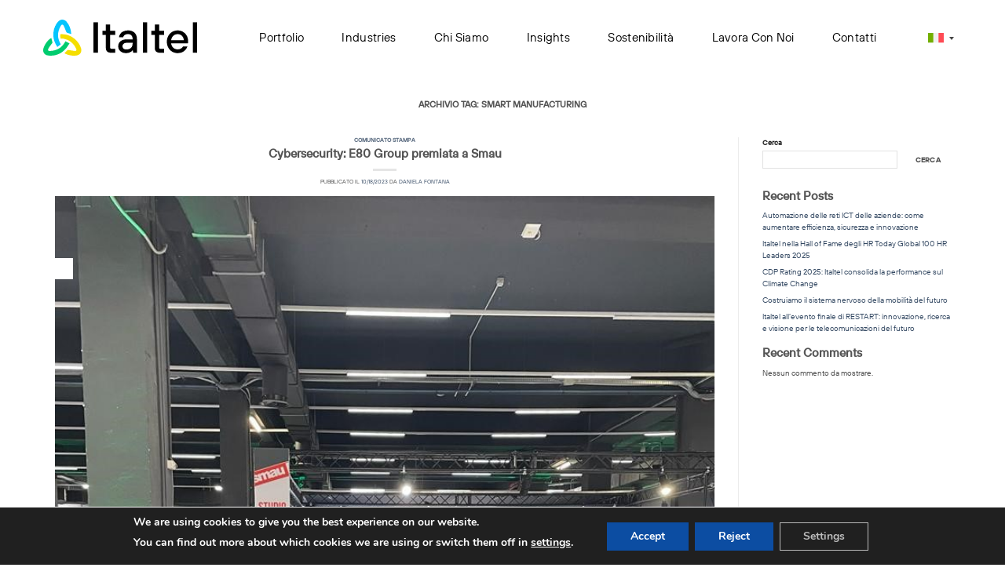

--- FILE ---
content_type: text/html; charset=UTF-8
request_url: https://www.italtel.com/it/tag/smart-manufacturing/
body_size: 30003
content:
<!DOCTYPE html>
<html lang="it-IT" class="loading-site no-js">
<head>
	<meta charset="UTF-8" />
	<link rel="profile" href="https://gmpg.org/xfn/11" />
	<link rel="pingback" href="https://www.italtel.com/xmlrpc.php" />

	<script>(function(html){html.className = html.className.replace(/\bno-js\b/,'js')})(document.documentElement);</script>
<meta name='robots' content='index, follow, max-image-preview:large, max-snippet:-1, max-video-preview:-1' />
<link rel="alternate" hreflang="it" href="https://www.italtel.com/it/tag/smart-manufacturing/" />
<meta name="viewport" content="width=device-width, initial-scale=1" />
	<!-- This site is optimized with the Yoast SEO plugin v26.7 - https://yoast.com/wordpress/plugins/seo/ -->
	<title>Smart manufacturing Archives - Italtel</title>
	<link rel="canonical" href="https://www.italtel.com/it/tag/smart-manufacturing/" />
	<link rel="next" href="https://www.italtel.com/it/tag/smart-manufacturing/page/2/" />
	<meta property="og:locale" content="it_IT" />
	<meta property="og:type" content="article" />
	<meta property="og:title" content="Smart manufacturing Archives - Italtel" />
	<meta property="og:url" content="https://www.italtel.com/it/tag/smart-manufacturing/" />
	<meta property="og:site_name" content="Italtel" />
	<meta property="og:image" content="https://www.italtel.com/wp-content/uploads/2024/11/Italtel_logo.png" />
	<meta property="og:image:width" content="591" />
	<meta property="og:image:height" content="139" />
	<meta property="og:image:type" content="image/png" />
	<meta name="twitter:card" content="summary_large_image" />
	<meta name="twitter:site" content="@Italtel" />
	<script type="application/ld+json" class="yoast-schema-graph">{"@context":"https://schema.org","@graph":[{"@type":"CollectionPage","@id":"https://www.italtel.com/it/tag/smart-manufacturing/","url":"https://www.italtel.com/it/tag/smart-manufacturing/","name":"Smart manufacturing Archives - Italtel","isPartOf":{"@id":"https://www.italtel.com/de/#website"},"primaryImageOfPage":{"@id":"https://www.italtel.com/it/tag/smart-manufacturing/#primaryimage"},"image":{"@id":"https://www.italtel.com/it/tag/smart-manufacturing/#primaryimage"},"thumbnailUrl":"https://www.italtel.com/wp-content/uploads/2024/01/smau-italtel-e80.jpg","breadcrumb":{"@id":"https://www.italtel.com/it/tag/smart-manufacturing/#breadcrumb"},"inLanguage":"it-IT"},{"@type":"ImageObject","inLanguage":"it-IT","@id":"https://www.italtel.com/it/tag/smart-manufacturing/#primaryimage","url":"https://www.italtel.com/wp-content/uploads/2024/01/smau-italtel-e80.jpg","contentUrl":"https://www.italtel.com/wp-content/uploads/2024/01/smau-italtel-e80.jpg","width":768,"height":1024},{"@type":"BreadcrumbList","@id":"https://www.italtel.com/it/tag/smart-manufacturing/#breadcrumb","itemListElement":[{"@type":"ListItem","position":1,"name":"Home","item":"https://www.italtel.com/it/"},{"@type":"ListItem","position":2,"name":"Smart manufacturing"}]},{"@type":"WebSite","@id":"https://www.italtel.com/de/#website","url":"https://www.italtel.com/de/","name":"Italtel","description":"Italtel Group&#039;s company website","publisher":{"@id":"https://www.italtel.com/de/#organization"},"potentialAction":[{"@type":"SearchAction","target":{"@type":"EntryPoint","urlTemplate":"https://www.italtel.com/de/?s={search_term_string}"},"query-input":{"@type":"PropertyValueSpecification","valueRequired":true,"valueName":"search_term_string"}}],"inLanguage":"it-IT"},{"@type":"Organization","@id":"https://www.italtel.com/de/#organization","name":"Italtel S.p.A.","url":"https://www.italtel.com/de/","logo":{"@type":"ImageObject","inLanguage":"it-IT","@id":"https://www.italtel.com/de/#/schema/logo/image/","url":"https://www.italtel.com/wp-content/uploads/2024/11/Italtel_logo.png","contentUrl":"https://www.italtel.com/wp-content/uploads/2024/11/Italtel_logo.png","width":591,"height":139,"caption":"Italtel S.p.A."},"image":{"@id":"https://www.italtel.com/de/#/schema/logo/image/"},"sameAs":["https://x.com/Italtel","https://www.linkedin.com/company/italtel/","https://www.instagram.com/italtel_hq/"]}]}</script>
	<!-- / Yoast SEO plugin. -->


<link rel='prefetch' href='https://www.italtel.com/wp-content/themes/flatsome/assets/js/flatsome.js?ver=e2eddd6c228105dac048' />
<link rel='prefetch' href='https://www.italtel.com/wp-content/themes/flatsome/assets/js/chunk.slider.js?ver=3.20.4' />
<link rel='prefetch' href='https://www.italtel.com/wp-content/themes/flatsome/assets/js/chunk.popups.js?ver=3.20.4' />
<link rel='prefetch' href='https://www.italtel.com/wp-content/themes/flatsome/assets/js/chunk.tooltips.js?ver=3.20.4' />
<link rel="alternate" type="application/rss+xml" title="Italtel &raquo; Feed" href="https://www.italtel.com/it/feed/" />
<link rel="alternate" type="application/rss+xml" title="Italtel &raquo; Feed dei commenti" href="https://www.italtel.com/it/comments/feed/" />
<link rel="alternate" type="application/rss+xml" title="Italtel &raquo; Smart manufacturing Feed del tag" href="https://www.italtel.com/it/tag/smart-manufacturing/feed/" />
<style id='wp-img-auto-sizes-contain-inline-css' type='text/css'>
img:is([sizes=auto i],[sizes^="auto," i]){contain-intrinsic-size:3000px 1500px}
/*# sourceURL=wp-img-auto-sizes-contain-inline-css */
</style>
<style id='wp-emoji-styles-inline-css' type='text/css'>

	img.wp-smiley, img.emoji {
		display: inline !important;
		border: none !important;
		box-shadow: none !important;
		height: 1em !important;
		width: 1em !important;
		margin: 0 0.07em !important;
		vertical-align: -0.1em !important;
		background: none !important;
		padding: 0 !important;
	}
/*# sourceURL=wp-emoji-styles-inline-css */
</style>
<style id='wp-block-library-inline-css' type='text/css'>
:root{--wp-block-synced-color:#7a00df;--wp-block-synced-color--rgb:122,0,223;--wp-bound-block-color:var(--wp-block-synced-color);--wp-editor-canvas-background:#ddd;--wp-admin-theme-color:#007cba;--wp-admin-theme-color--rgb:0,124,186;--wp-admin-theme-color-darker-10:#006ba1;--wp-admin-theme-color-darker-10--rgb:0,107,160.5;--wp-admin-theme-color-darker-20:#005a87;--wp-admin-theme-color-darker-20--rgb:0,90,135;--wp-admin-border-width-focus:2px}@media (min-resolution:192dpi){:root{--wp-admin-border-width-focus:1.5px}}.wp-element-button{cursor:pointer}:root .has-very-light-gray-background-color{background-color:#eee}:root .has-very-dark-gray-background-color{background-color:#313131}:root .has-very-light-gray-color{color:#eee}:root .has-very-dark-gray-color{color:#313131}:root .has-vivid-green-cyan-to-vivid-cyan-blue-gradient-background{background:linear-gradient(135deg,#00d084,#0693e3)}:root .has-purple-crush-gradient-background{background:linear-gradient(135deg,#34e2e4,#4721fb 50%,#ab1dfe)}:root .has-hazy-dawn-gradient-background{background:linear-gradient(135deg,#faaca8,#dad0ec)}:root .has-subdued-olive-gradient-background{background:linear-gradient(135deg,#fafae1,#67a671)}:root .has-atomic-cream-gradient-background{background:linear-gradient(135deg,#fdd79a,#004a59)}:root .has-nightshade-gradient-background{background:linear-gradient(135deg,#330968,#31cdcf)}:root .has-midnight-gradient-background{background:linear-gradient(135deg,#020381,#2874fc)}:root{--wp--preset--font-size--normal:16px;--wp--preset--font-size--huge:42px}.has-regular-font-size{font-size:1em}.has-larger-font-size{font-size:2.625em}.has-normal-font-size{font-size:var(--wp--preset--font-size--normal)}.has-huge-font-size{font-size:var(--wp--preset--font-size--huge)}.has-text-align-center{text-align:center}.has-text-align-left{text-align:left}.has-text-align-right{text-align:right}.has-fit-text{white-space:nowrap!important}#end-resizable-editor-section{display:none}.aligncenter{clear:both}.items-justified-left{justify-content:flex-start}.items-justified-center{justify-content:center}.items-justified-right{justify-content:flex-end}.items-justified-space-between{justify-content:space-between}.screen-reader-text{border:0;clip-path:inset(50%);height:1px;margin:-1px;overflow:hidden;padding:0;position:absolute;width:1px;word-wrap:normal!important}.screen-reader-text:focus{background-color:#ddd;clip-path:none;color:#444;display:block;font-size:1em;height:auto;left:5px;line-height:normal;padding:15px 23px 14px;text-decoration:none;top:5px;width:auto;z-index:100000}html :where(.has-border-color){border-style:solid}html :where([style*=border-top-color]){border-top-style:solid}html :where([style*=border-right-color]){border-right-style:solid}html :where([style*=border-bottom-color]){border-bottom-style:solid}html :where([style*=border-left-color]){border-left-style:solid}html :where([style*=border-width]){border-style:solid}html :where([style*=border-top-width]){border-top-style:solid}html :where([style*=border-right-width]){border-right-style:solid}html :where([style*=border-bottom-width]){border-bottom-style:solid}html :where([style*=border-left-width]){border-left-style:solid}html :where(img[class*=wp-image-]){height:auto;max-width:100%}:where(figure){margin:0 0 1em}html :where(.is-position-sticky){--wp-admin--admin-bar--position-offset:var(--wp-admin--admin-bar--height,0px)}@media screen and (max-width:600px){html :where(.is-position-sticky){--wp-admin--admin-bar--position-offset:0px}}

/*# sourceURL=wp-block-library-inline-css */
</style><style id='wp-block-heading-inline-css' type='text/css'>
h1:where(.wp-block-heading).has-background,h2:where(.wp-block-heading).has-background,h3:where(.wp-block-heading).has-background,h4:where(.wp-block-heading).has-background,h5:where(.wp-block-heading).has-background,h6:where(.wp-block-heading).has-background{padding:1.25em 2.375em}h1.has-text-align-left[style*=writing-mode]:where([style*=vertical-lr]),h1.has-text-align-right[style*=writing-mode]:where([style*=vertical-rl]),h2.has-text-align-left[style*=writing-mode]:where([style*=vertical-lr]),h2.has-text-align-right[style*=writing-mode]:where([style*=vertical-rl]),h3.has-text-align-left[style*=writing-mode]:where([style*=vertical-lr]),h3.has-text-align-right[style*=writing-mode]:where([style*=vertical-rl]),h4.has-text-align-left[style*=writing-mode]:where([style*=vertical-lr]),h4.has-text-align-right[style*=writing-mode]:where([style*=vertical-rl]),h5.has-text-align-left[style*=writing-mode]:where([style*=vertical-lr]),h5.has-text-align-right[style*=writing-mode]:where([style*=vertical-rl]),h6.has-text-align-left[style*=writing-mode]:where([style*=vertical-lr]),h6.has-text-align-right[style*=writing-mode]:where([style*=vertical-rl]){rotate:180deg}
/*# sourceURL=https://www.italtel.com/wp-includes/blocks/heading/style.min.css */
</style>
<style id='wp-block-latest-comments-inline-css' type='text/css'>
ol.wp-block-latest-comments{box-sizing:border-box;margin-left:0}:where(.wp-block-latest-comments:not([style*=line-height] .wp-block-latest-comments__comment)){line-height:1.1}:where(.wp-block-latest-comments:not([style*=line-height] .wp-block-latest-comments__comment-excerpt p)){line-height:1.8}.has-dates :where(.wp-block-latest-comments:not([style*=line-height])),.has-excerpts :where(.wp-block-latest-comments:not([style*=line-height])){line-height:1.5}.wp-block-latest-comments .wp-block-latest-comments{padding-left:0}.wp-block-latest-comments__comment{list-style:none;margin-bottom:1em}.has-avatars .wp-block-latest-comments__comment{list-style:none;min-height:2.25em}.has-avatars .wp-block-latest-comments__comment .wp-block-latest-comments__comment-excerpt,.has-avatars .wp-block-latest-comments__comment .wp-block-latest-comments__comment-meta{margin-left:3.25em}.wp-block-latest-comments__comment-excerpt p{font-size:.875em;margin:.36em 0 1.4em}.wp-block-latest-comments__comment-date{display:block;font-size:.75em}.wp-block-latest-comments .avatar,.wp-block-latest-comments__comment-avatar{border-radius:1.5em;display:block;float:left;height:2.5em;margin-right:.75em;width:2.5em}.wp-block-latest-comments[class*=-font-size] a,.wp-block-latest-comments[style*=font-size] a{font-size:inherit}
/*# sourceURL=https://www.italtel.com/wp-includes/blocks/latest-comments/style.min.css */
</style>
<style id='wp-block-latest-posts-inline-css' type='text/css'>
.wp-block-latest-posts{box-sizing:border-box}.wp-block-latest-posts.alignleft{margin-right:2em}.wp-block-latest-posts.alignright{margin-left:2em}.wp-block-latest-posts.wp-block-latest-posts__list{list-style:none}.wp-block-latest-posts.wp-block-latest-posts__list li{clear:both;overflow-wrap:break-word}.wp-block-latest-posts.is-grid{display:flex;flex-wrap:wrap}.wp-block-latest-posts.is-grid li{margin:0 1.25em 1.25em 0;width:100%}@media (min-width:600px){.wp-block-latest-posts.columns-2 li{width:calc(50% - .625em)}.wp-block-latest-posts.columns-2 li:nth-child(2n){margin-right:0}.wp-block-latest-posts.columns-3 li{width:calc(33.33333% - .83333em)}.wp-block-latest-posts.columns-3 li:nth-child(3n){margin-right:0}.wp-block-latest-posts.columns-4 li{width:calc(25% - .9375em)}.wp-block-latest-posts.columns-4 li:nth-child(4n){margin-right:0}.wp-block-latest-posts.columns-5 li{width:calc(20% - 1em)}.wp-block-latest-posts.columns-5 li:nth-child(5n){margin-right:0}.wp-block-latest-posts.columns-6 li{width:calc(16.66667% - 1.04167em)}.wp-block-latest-posts.columns-6 li:nth-child(6n){margin-right:0}}:root :where(.wp-block-latest-posts.is-grid){padding:0}:root :where(.wp-block-latest-posts.wp-block-latest-posts__list){padding-left:0}.wp-block-latest-posts__post-author,.wp-block-latest-posts__post-date{display:block;font-size:.8125em}.wp-block-latest-posts__post-excerpt,.wp-block-latest-posts__post-full-content{margin-bottom:1em;margin-top:.5em}.wp-block-latest-posts__featured-image a{display:inline-block}.wp-block-latest-posts__featured-image img{height:auto;max-width:100%;width:auto}.wp-block-latest-posts__featured-image.alignleft{float:left;margin-right:1em}.wp-block-latest-posts__featured-image.alignright{float:right;margin-left:1em}.wp-block-latest-posts__featured-image.aligncenter{margin-bottom:1em;text-align:center}
/*# sourceURL=https://www.italtel.com/wp-includes/blocks/latest-posts/style.min.css */
</style>
<style id='wp-block-search-inline-css' type='text/css'>
.wp-block-search__button{margin-left:10px;word-break:normal}.wp-block-search__button.has-icon{line-height:0}.wp-block-search__button svg{height:1.25em;min-height:24px;min-width:24px;width:1.25em;fill:currentColor;vertical-align:text-bottom}:where(.wp-block-search__button){border:1px solid #ccc;padding:6px 10px}.wp-block-search__inside-wrapper{display:flex;flex:auto;flex-wrap:nowrap;max-width:100%}.wp-block-search__label{width:100%}.wp-block-search.wp-block-search__button-only .wp-block-search__button{box-sizing:border-box;display:flex;flex-shrink:0;justify-content:center;margin-left:0;max-width:100%}.wp-block-search.wp-block-search__button-only .wp-block-search__inside-wrapper{min-width:0!important;transition-property:width}.wp-block-search.wp-block-search__button-only .wp-block-search__input{flex-basis:100%;transition-duration:.3s}.wp-block-search.wp-block-search__button-only.wp-block-search__searchfield-hidden,.wp-block-search.wp-block-search__button-only.wp-block-search__searchfield-hidden .wp-block-search__inside-wrapper{overflow:hidden}.wp-block-search.wp-block-search__button-only.wp-block-search__searchfield-hidden .wp-block-search__input{border-left-width:0!important;border-right-width:0!important;flex-basis:0;flex-grow:0;margin:0;min-width:0!important;padding-left:0!important;padding-right:0!important;width:0!important}:where(.wp-block-search__input){appearance:none;border:1px solid #949494;flex-grow:1;font-family:inherit;font-size:inherit;font-style:inherit;font-weight:inherit;letter-spacing:inherit;line-height:inherit;margin-left:0;margin-right:0;min-width:3rem;padding:8px;text-decoration:unset!important;text-transform:inherit}:where(.wp-block-search__button-inside .wp-block-search__inside-wrapper){background-color:#fff;border:1px solid #949494;box-sizing:border-box;padding:4px}:where(.wp-block-search__button-inside .wp-block-search__inside-wrapper) .wp-block-search__input{border:none;border-radius:0;padding:0 4px}:where(.wp-block-search__button-inside .wp-block-search__inside-wrapper) .wp-block-search__input:focus{outline:none}:where(.wp-block-search__button-inside .wp-block-search__inside-wrapper) :where(.wp-block-search__button){padding:4px 8px}.wp-block-search.aligncenter .wp-block-search__inside-wrapper{margin:auto}.wp-block[data-align=right] .wp-block-search.wp-block-search__button-only .wp-block-search__inside-wrapper{float:right}
/*# sourceURL=https://www.italtel.com/wp-includes/blocks/search/style.min.css */
</style>
<style id='wp-block-group-inline-css' type='text/css'>
.wp-block-group{box-sizing:border-box}:where(.wp-block-group.wp-block-group-is-layout-constrained){position:relative}
/*# sourceURL=https://www.italtel.com/wp-includes/blocks/group/style.min.css */
</style>
<style id='global-styles-inline-css' type='text/css'>
:root{--wp--preset--aspect-ratio--square: 1;--wp--preset--aspect-ratio--4-3: 4/3;--wp--preset--aspect-ratio--3-4: 3/4;--wp--preset--aspect-ratio--3-2: 3/2;--wp--preset--aspect-ratio--2-3: 2/3;--wp--preset--aspect-ratio--16-9: 16/9;--wp--preset--aspect-ratio--9-16: 9/16;--wp--preset--color--black: #000000;--wp--preset--color--cyan-bluish-gray: #abb8c3;--wp--preset--color--white: #ffffff;--wp--preset--color--pale-pink: #f78da7;--wp--preset--color--vivid-red: #cf2e2e;--wp--preset--color--luminous-vivid-orange: #ff6900;--wp--preset--color--luminous-vivid-amber: #fcb900;--wp--preset--color--light-green-cyan: #7bdcb5;--wp--preset--color--vivid-green-cyan: #00d084;--wp--preset--color--pale-cyan-blue: #8ed1fc;--wp--preset--color--vivid-cyan-blue: #0693e3;--wp--preset--color--vivid-purple: #9b51e0;--wp--preset--color--primary: #ffffff;--wp--preset--color--secondary: #C05530;--wp--preset--color--success: #627D47;--wp--preset--color--alert: #b20000;--wp--preset--gradient--vivid-cyan-blue-to-vivid-purple: linear-gradient(135deg,rgb(6,147,227) 0%,rgb(155,81,224) 100%);--wp--preset--gradient--light-green-cyan-to-vivid-green-cyan: linear-gradient(135deg,rgb(122,220,180) 0%,rgb(0,208,130) 100%);--wp--preset--gradient--luminous-vivid-amber-to-luminous-vivid-orange: linear-gradient(135deg,rgb(252,185,0) 0%,rgb(255,105,0) 100%);--wp--preset--gradient--luminous-vivid-orange-to-vivid-red: linear-gradient(135deg,rgb(255,105,0) 0%,rgb(207,46,46) 100%);--wp--preset--gradient--very-light-gray-to-cyan-bluish-gray: linear-gradient(135deg,rgb(238,238,238) 0%,rgb(169,184,195) 100%);--wp--preset--gradient--cool-to-warm-spectrum: linear-gradient(135deg,rgb(74,234,220) 0%,rgb(151,120,209) 20%,rgb(207,42,186) 40%,rgb(238,44,130) 60%,rgb(251,105,98) 80%,rgb(254,248,76) 100%);--wp--preset--gradient--blush-light-purple: linear-gradient(135deg,rgb(255,206,236) 0%,rgb(152,150,240) 100%);--wp--preset--gradient--blush-bordeaux: linear-gradient(135deg,rgb(254,205,165) 0%,rgb(254,45,45) 50%,rgb(107,0,62) 100%);--wp--preset--gradient--luminous-dusk: linear-gradient(135deg,rgb(255,203,112) 0%,rgb(199,81,192) 50%,rgb(65,88,208) 100%);--wp--preset--gradient--pale-ocean: linear-gradient(135deg,rgb(255,245,203) 0%,rgb(182,227,212) 50%,rgb(51,167,181) 100%);--wp--preset--gradient--electric-grass: linear-gradient(135deg,rgb(202,248,128) 0%,rgb(113,206,126) 100%);--wp--preset--gradient--midnight: linear-gradient(135deg,rgb(2,3,129) 0%,rgb(40,116,252) 100%);--wp--preset--font-size--small: 13px;--wp--preset--font-size--medium: 20px;--wp--preset--font-size--large: 36px;--wp--preset--font-size--x-large: 42px;--wp--preset--spacing--20: 0.44rem;--wp--preset--spacing--30: 0.67rem;--wp--preset--spacing--40: 1rem;--wp--preset--spacing--50: 1.5rem;--wp--preset--spacing--60: 2.25rem;--wp--preset--spacing--70: 3.38rem;--wp--preset--spacing--80: 5.06rem;--wp--preset--shadow--natural: 6px 6px 9px rgba(0, 0, 0, 0.2);--wp--preset--shadow--deep: 12px 12px 50px rgba(0, 0, 0, 0.4);--wp--preset--shadow--sharp: 6px 6px 0px rgba(0, 0, 0, 0.2);--wp--preset--shadow--outlined: 6px 6px 0px -3px rgb(255, 255, 255), 6px 6px rgb(0, 0, 0);--wp--preset--shadow--crisp: 6px 6px 0px rgb(0, 0, 0);}:where(body) { margin: 0; }.wp-site-blocks > .alignleft { float: left; margin-right: 2em; }.wp-site-blocks > .alignright { float: right; margin-left: 2em; }.wp-site-blocks > .aligncenter { justify-content: center; margin-left: auto; margin-right: auto; }:where(.is-layout-flex){gap: 0.5em;}:where(.is-layout-grid){gap: 0.5em;}.is-layout-flow > .alignleft{float: left;margin-inline-start: 0;margin-inline-end: 2em;}.is-layout-flow > .alignright{float: right;margin-inline-start: 2em;margin-inline-end: 0;}.is-layout-flow > .aligncenter{margin-left: auto !important;margin-right: auto !important;}.is-layout-constrained > .alignleft{float: left;margin-inline-start: 0;margin-inline-end: 2em;}.is-layout-constrained > .alignright{float: right;margin-inline-start: 2em;margin-inline-end: 0;}.is-layout-constrained > .aligncenter{margin-left: auto !important;margin-right: auto !important;}.is-layout-constrained > :where(:not(.alignleft):not(.alignright):not(.alignfull)){margin-left: auto !important;margin-right: auto !important;}body .is-layout-flex{display: flex;}.is-layout-flex{flex-wrap: wrap;align-items: center;}.is-layout-flex > :is(*, div){margin: 0;}body .is-layout-grid{display: grid;}.is-layout-grid > :is(*, div){margin: 0;}body{padding-top: 0px;padding-right: 0px;padding-bottom: 0px;padding-left: 0px;}a:where(:not(.wp-element-button)){text-decoration: none;}:root :where(.wp-element-button, .wp-block-button__link){background-color: #32373c;border-width: 0;color: #fff;font-family: inherit;font-size: inherit;font-style: inherit;font-weight: inherit;letter-spacing: inherit;line-height: inherit;padding-top: calc(0.667em + 2px);padding-right: calc(1.333em + 2px);padding-bottom: calc(0.667em + 2px);padding-left: calc(1.333em + 2px);text-decoration: none;text-transform: inherit;}.has-black-color{color: var(--wp--preset--color--black) !important;}.has-cyan-bluish-gray-color{color: var(--wp--preset--color--cyan-bluish-gray) !important;}.has-white-color{color: var(--wp--preset--color--white) !important;}.has-pale-pink-color{color: var(--wp--preset--color--pale-pink) !important;}.has-vivid-red-color{color: var(--wp--preset--color--vivid-red) !important;}.has-luminous-vivid-orange-color{color: var(--wp--preset--color--luminous-vivid-orange) !important;}.has-luminous-vivid-amber-color{color: var(--wp--preset--color--luminous-vivid-amber) !important;}.has-light-green-cyan-color{color: var(--wp--preset--color--light-green-cyan) !important;}.has-vivid-green-cyan-color{color: var(--wp--preset--color--vivid-green-cyan) !important;}.has-pale-cyan-blue-color{color: var(--wp--preset--color--pale-cyan-blue) !important;}.has-vivid-cyan-blue-color{color: var(--wp--preset--color--vivid-cyan-blue) !important;}.has-vivid-purple-color{color: var(--wp--preset--color--vivid-purple) !important;}.has-primary-color{color: var(--wp--preset--color--primary) !important;}.has-secondary-color{color: var(--wp--preset--color--secondary) !important;}.has-success-color{color: var(--wp--preset--color--success) !important;}.has-alert-color{color: var(--wp--preset--color--alert) !important;}.has-black-background-color{background-color: var(--wp--preset--color--black) !important;}.has-cyan-bluish-gray-background-color{background-color: var(--wp--preset--color--cyan-bluish-gray) !important;}.has-white-background-color{background-color: var(--wp--preset--color--white) !important;}.has-pale-pink-background-color{background-color: var(--wp--preset--color--pale-pink) !important;}.has-vivid-red-background-color{background-color: var(--wp--preset--color--vivid-red) !important;}.has-luminous-vivid-orange-background-color{background-color: var(--wp--preset--color--luminous-vivid-orange) !important;}.has-luminous-vivid-amber-background-color{background-color: var(--wp--preset--color--luminous-vivid-amber) !important;}.has-light-green-cyan-background-color{background-color: var(--wp--preset--color--light-green-cyan) !important;}.has-vivid-green-cyan-background-color{background-color: var(--wp--preset--color--vivid-green-cyan) !important;}.has-pale-cyan-blue-background-color{background-color: var(--wp--preset--color--pale-cyan-blue) !important;}.has-vivid-cyan-blue-background-color{background-color: var(--wp--preset--color--vivid-cyan-blue) !important;}.has-vivid-purple-background-color{background-color: var(--wp--preset--color--vivid-purple) !important;}.has-primary-background-color{background-color: var(--wp--preset--color--primary) !important;}.has-secondary-background-color{background-color: var(--wp--preset--color--secondary) !important;}.has-success-background-color{background-color: var(--wp--preset--color--success) !important;}.has-alert-background-color{background-color: var(--wp--preset--color--alert) !important;}.has-black-border-color{border-color: var(--wp--preset--color--black) !important;}.has-cyan-bluish-gray-border-color{border-color: var(--wp--preset--color--cyan-bluish-gray) !important;}.has-white-border-color{border-color: var(--wp--preset--color--white) !important;}.has-pale-pink-border-color{border-color: var(--wp--preset--color--pale-pink) !important;}.has-vivid-red-border-color{border-color: var(--wp--preset--color--vivid-red) !important;}.has-luminous-vivid-orange-border-color{border-color: var(--wp--preset--color--luminous-vivid-orange) !important;}.has-luminous-vivid-amber-border-color{border-color: var(--wp--preset--color--luminous-vivid-amber) !important;}.has-light-green-cyan-border-color{border-color: var(--wp--preset--color--light-green-cyan) !important;}.has-vivid-green-cyan-border-color{border-color: var(--wp--preset--color--vivid-green-cyan) !important;}.has-pale-cyan-blue-border-color{border-color: var(--wp--preset--color--pale-cyan-blue) !important;}.has-vivid-cyan-blue-border-color{border-color: var(--wp--preset--color--vivid-cyan-blue) !important;}.has-vivid-purple-border-color{border-color: var(--wp--preset--color--vivid-purple) !important;}.has-primary-border-color{border-color: var(--wp--preset--color--primary) !important;}.has-secondary-border-color{border-color: var(--wp--preset--color--secondary) !important;}.has-success-border-color{border-color: var(--wp--preset--color--success) !important;}.has-alert-border-color{border-color: var(--wp--preset--color--alert) !important;}.has-vivid-cyan-blue-to-vivid-purple-gradient-background{background: var(--wp--preset--gradient--vivid-cyan-blue-to-vivid-purple) !important;}.has-light-green-cyan-to-vivid-green-cyan-gradient-background{background: var(--wp--preset--gradient--light-green-cyan-to-vivid-green-cyan) !important;}.has-luminous-vivid-amber-to-luminous-vivid-orange-gradient-background{background: var(--wp--preset--gradient--luminous-vivid-amber-to-luminous-vivid-orange) !important;}.has-luminous-vivid-orange-to-vivid-red-gradient-background{background: var(--wp--preset--gradient--luminous-vivid-orange-to-vivid-red) !important;}.has-very-light-gray-to-cyan-bluish-gray-gradient-background{background: var(--wp--preset--gradient--very-light-gray-to-cyan-bluish-gray) !important;}.has-cool-to-warm-spectrum-gradient-background{background: var(--wp--preset--gradient--cool-to-warm-spectrum) !important;}.has-blush-light-purple-gradient-background{background: var(--wp--preset--gradient--blush-light-purple) !important;}.has-blush-bordeaux-gradient-background{background: var(--wp--preset--gradient--blush-bordeaux) !important;}.has-luminous-dusk-gradient-background{background: var(--wp--preset--gradient--luminous-dusk) !important;}.has-pale-ocean-gradient-background{background: var(--wp--preset--gradient--pale-ocean) !important;}.has-electric-grass-gradient-background{background: var(--wp--preset--gradient--electric-grass) !important;}.has-midnight-gradient-background{background: var(--wp--preset--gradient--midnight) !important;}.has-small-font-size{font-size: var(--wp--preset--font-size--small) !important;}.has-medium-font-size{font-size: var(--wp--preset--font-size--medium) !important;}.has-large-font-size{font-size: var(--wp--preset--font-size--large) !important;}.has-x-large-font-size{font-size: var(--wp--preset--font-size--x-large) !important;}
/*# sourceURL=global-styles-inline-css */
</style>

<link rel='stylesheet' id='wp-components-css' href='https://www.italtel.com/wp-includes/css/dist/components/style.min.css?ver=2fee9617990a2fb2d4dad815d1714862' type='text/css' media='all' />
<link rel='stylesheet' id='wp-preferences-css' href='https://www.italtel.com/wp-includes/css/dist/preferences/style.min.css?ver=2fee9617990a2fb2d4dad815d1714862' type='text/css' media='all' />
<link rel='stylesheet' id='wp-block-editor-css' href='https://www.italtel.com/wp-includes/css/dist/block-editor/style.min.css?ver=2fee9617990a2fb2d4dad815d1714862' type='text/css' media='all' />
<link rel='stylesheet' id='popup-maker-block-library-style-css' href='https://www.italtel.com/wp-content/plugins/popup-maker/dist/packages/block-library-style.css?ver=dbea705cfafe089d65f1' type='text/css' media='all' />
<link rel='stylesheet' id='contact-form-7-css' href='https://www.italtel.com/wp-content/plugins/contact-form-7/includes/css/styles.css?ver=6.1.4' type='text/css' media='all' />
<link rel='stylesheet' id='wpml-legacy-dropdown-0-css' href='https://www.italtel.com/wp-content/plugins/sitepress-multilingual-cms/templates/language-switchers/legacy-dropdown/style.min.css?ver=1' type='text/css' media='all' />
<link rel='stylesheet' id='flatsome-main-css' href='https://www.italtel.com/wp-content/themes/flatsome/assets/css/flatsome.css?ver=3.20.4' type='text/css' media='all' />
<style id='flatsome-main-inline-css' type='text/css'>
@font-face {
				font-family: "fl-icons";
				font-display: block;
				src: url(https://www.italtel.com/wp-content/themes/flatsome/assets/css/icons/fl-icons.eot?v=3.20.4);
				src:
					url(https://www.italtel.com/wp-content/themes/flatsome/assets/css/icons/fl-icons.eot#iefix?v=3.20.4) format("embedded-opentype"),
					url(https://www.italtel.com/wp-content/themes/flatsome/assets/css/icons/fl-icons.woff2?v=3.20.4) format("woff2"),
					url(https://www.italtel.com/wp-content/themes/flatsome/assets/css/icons/fl-icons.ttf?v=3.20.4) format("truetype"),
					url(https://www.italtel.com/wp-content/themes/flatsome/assets/css/icons/fl-icons.woff?v=3.20.4) format("woff"),
					url(https://www.italtel.com/wp-content/themes/flatsome/assets/css/icons/fl-icons.svg?v=3.20.4#fl-icons) format("svg");
			}
/*# sourceURL=flatsome-main-inline-css */
</style>
<link rel='stylesheet' id='flatsome-style-css' href='https://www.italtel.com/wp-content/themes/flatsome-child/style.css?ver=3.0' type='text/css' media='all' />
<link rel='stylesheet' id='moove_gdpr_frontend-css' href='https://www.italtel.com/wp-content/plugins/gdpr-cookie-compliance/dist/styles/gdpr-main.css?ver=5.0.9' type='text/css' media='all' />
<style id='moove_gdpr_frontend-inline-css' type='text/css'>
#moove_gdpr_cookie_modal,#moove_gdpr_cookie_info_bar,.gdpr_cookie_settings_shortcode_content{font-family:&#039;Nunito&#039;,sans-serif}#moove_gdpr_save_popup_settings_button{background-color:#373737;color:#fff}#moove_gdpr_save_popup_settings_button:hover{background-color:#000}#moove_gdpr_cookie_info_bar .moove-gdpr-info-bar-container .moove-gdpr-info-bar-content a.mgbutton,#moove_gdpr_cookie_info_bar .moove-gdpr-info-bar-container .moove-gdpr-info-bar-content button.mgbutton{background-color:#0c4da2}#moove_gdpr_cookie_modal .moove-gdpr-modal-content .moove-gdpr-modal-footer-content .moove-gdpr-button-holder a.mgbutton,#moove_gdpr_cookie_modal .moove-gdpr-modal-content .moove-gdpr-modal-footer-content .moove-gdpr-button-holder button.mgbutton,.gdpr_cookie_settings_shortcode_content .gdpr-shr-button.button-green{background-color:#0c4da2;border-color:#0c4da2}#moove_gdpr_cookie_modal .moove-gdpr-modal-content .moove-gdpr-modal-footer-content .moove-gdpr-button-holder a.mgbutton:hover,#moove_gdpr_cookie_modal .moove-gdpr-modal-content .moove-gdpr-modal-footer-content .moove-gdpr-button-holder button.mgbutton:hover,.gdpr_cookie_settings_shortcode_content .gdpr-shr-button.button-green:hover{background-color:#fff;color:#0c4da2}#moove_gdpr_cookie_modal .moove-gdpr-modal-content .moove-gdpr-modal-close i,#moove_gdpr_cookie_modal .moove-gdpr-modal-content .moove-gdpr-modal-close span.gdpr-icon{background-color:#0c4da2;border:1px solid #0c4da2}#moove_gdpr_cookie_info_bar span.moove-gdpr-infobar-allow-all.focus-g,#moove_gdpr_cookie_info_bar span.moove-gdpr-infobar-allow-all:focus,#moove_gdpr_cookie_info_bar button.moove-gdpr-infobar-allow-all.focus-g,#moove_gdpr_cookie_info_bar button.moove-gdpr-infobar-allow-all:focus,#moove_gdpr_cookie_info_bar span.moove-gdpr-infobar-reject-btn.focus-g,#moove_gdpr_cookie_info_bar span.moove-gdpr-infobar-reject-btn:focus,#moove_gdpr_cookie_info_bar button.moove-gdpr-infobar-reject-btn.focus-g,#moove_gdpr_cookie_info_bar button.moove-gdpr-infobar-reject-btn:focus,#moove_gdpr_cookie_info_bar span.change-settings-button.focus-g,#moove_gdpr_cookie_info_bar span.change-settings-button:focus,#moove_gdpr_cookie_info_bar button.change-settings-button.focus-g,#moove_gdpr_cookie_info_bar button.change-settings-button:focus{-webkit-box-shadow:0 0 1px 3px #0c4da2;-moz-box-shadow:0 0 1px 3px #0c4da2;box-shadow:0 0 1px 3px #0c4da2}#moove_gdpr_cookie_modal .moove-gdpr-modal-content .moove-gdpr-modal-close i:hover,#moove_gdpr_cookie_modal .moove-gdpr-modal-content .moove-gdpr-modal-close span.gdpr-icon:hover,#moove_gdpr_cookie_info_bar span[data-href]>u.change-settings-button{color:#0c4da2}#moove_gdpr_cookie_modal .moove-gdpr-modal-content .moove-gdpr-modal-left-content #moove-gdpr-menu li.menu-item-selected a span.gdpr-icon,#moove_gdpr_cookie_modal .moove-gdpr-modal-content .moove-gdpr-modal-left-content #moove-gdpr-menu li.menu-item-selected button span.gdpr-icon{color:inherit}#moove_gdpr_cookie_modal .moove-gdpr-modal-content .moove-gdpr-modal-left-content #moove-gdpr-menu li a span.gdpr-icon,#moove_gdpr_cookie_modal .moove-gdpr-modal-content .moove-gdpr-modal-left-content #moove-gdpr-menu li button span.gdpr-icon{color:inherit}#moove_gdpr_cookie_modal .gdpr-acc-link{line-height:0;font-size:0;color:transparent;position:absolute}#moove_gdpr_cookie_modal .moove-gdpr-modal-content .moove-gdpr-modal-close:hover i,#moove_gdpr_cookie_modal .moove-gdpr-modal-content .moove-gdpr-modal-left-content #moove-gdpr-menu li a,#moove_gdpr_cookie_modal .moove-gdpr-modal-content .moove-gdpr-modal-left-content #moove-gdpr-menu li button,#moove_gdpr_cookie_modal .moove-gdpr-modal-content .moove-gdpr-modal-left-content #moove-gdpr-menu li button i,#moove_gdpr_cookie_modal .moove-gdpr-modal-content .moove-gdpr-modal-left-content #moove-gdpr-menu li a i,#moove_gdpr_cookie_modal .moove-gdpr-modal-content .moove-gdpr-tab-main .moove-gdpr-tab-main-content a:hover,#moove_gdpr_cookie_info_bar.moove-gdpr-dark-scheme .moove-gdpr-info-bar-container .moove-gdpr-info-bar-content a.mgbutton:hover,#moove_gdpr_cookie_info_bar.moove-gdpr-dark-scheme .moove-gdpr-info-bar-container .moove-gdpr-info-bar-content button.mgbutton:hover,#moove_gdpr_cookie_info_bar.moove-gdpr-dark-scheme .moove-gdpr-info-bar-container .moove-gdpr-info-bar-content a:hover,#moove_gdpr_cookie_info_bar.moove-gdpr-dark-scheme .moove-gdpr-info-bar-container .moove-gdpr-info-bar-content button:hover,#moove_gdpr_cookie_info_bar.moove-gdpr-dark-scheme .moove-gdpr-info-bar-container .moove-gdpr-info-bar-content span.change-settings-button:hover,#moove_gdpr_cookie_info_bar.moove-gdpr-dark-scheme .moove-gdpr-info-bar-container .moove-gdpr-info-bar-content button.change-settings-button:hover,#moove_gdpr_cookie_info_bar.moove-gdpr-dark-scheme .moove-gdpr-info-bar-container .moove-gdpr-info-bar-content u.change-settings-button:hover,#moove_gdpr_cookie_info_bar span[data-href]>u.change-settings-button,#moove_gdpr_cookie_info_bar.moove-gdpr-dark-scheme .moove-gdpr-info-bar-container .moove-gdpr-info-bar-content a.mgbutton.focus-g,#moove_gdpr_cookie_info_bar.moove-gdpr-dark-scheme .moove-gdpr-info-bar-container .moove-gdpr-info-bar-content button.mgbutton.focus-g,#moove_gdpr_cookie_info_bar.moove-gdpr-dark-scheme .moove-gdpr-info-bar-container .moove-gdpr-info-bar-content a.focus-g,#moove_gdpr_cookie_info_bar.moove-gdpr-dark-scheme .moove-gdpr-info-bar-container .moove-gdpr-info-bar-content button.focus-g,#moove_gdpr_cookie_info_bar.moove-gdpr-dark-scheme .moove-gdpr-info-bar-container .moove-gdpr-info-bar-content a.mgbutton:focus,#moove_gdpr_cookie_info_bar.moove-gdpr-dark-scheme .moove-gdpr-info-bar-container .moove-gdpr-info-bar-content button.mgbutton:focus,#moove_gdpr_cookie_info_bar.moove-gdpr-dark-scheme .moove-gdpr-info-bar-container .moove-gdpr-info-bar-content a:focus,#moove_gdpr_cookie_info_bar.moove-gdpr-dark-scheme .moove-gdpr-info-bar-container .moove-gdpr-info-bar-content button:focus,#moove_gdpr_cookie_info_bar.moove-gdpr-dark-scheme .moove-gdpr-info-bar-container .moove-gdpr-info-bar-content span.change-settings-button.focus-g,span.change-settings-button:focus,button.change-settings-button.focus-g,button.change-settings-button:focus,#moove_gdpr_cookie_info_bar.moove-gdpr-dark-scheme .moove-gdpr-info-bar-container .moove-gdpr-info-bar-content u.change-settings-button.focus-g,#moove_gdpr_cookie_info_bar.moove-gdpr-dark-scheme .moove-gdpr-info-bar-container .moove-gdpr-info-bar-content u.change-settings-button:focus{color:#0c4da2}#moove_gdpr_cookie_modal .moove-gdpr-branding.focus-g span,#moove_gdpr_cookie_modal .moove-gdpr-modal-content .moove-gdpr-tab-main a.focus-g,#moove_gdpr_cookie_modal .moove-gdpr-modal-content .moove-gdpr-tab-main .gdpr-cd-details-toggle.focus-g{color:#0c4da2}#moove_gdpr_cookie_modal.gdpr_lightbox-hide{display:none}#moove_gdpr_cookie_info_bar .moove-gdpr-info-bar-container .moove-gdpr-info-bar-content a.mgbutton,#moove_gdpr_cookie_info_bar .moove-gdpr-info-bar-container .moove-gdpr-info-bar-content button.mgbutton,#moove_gdpr_cookie_modal .moove-gdpr-modal-content .moove-gdpr-modal-footer-content .moove-gdpr-button-holder a.mgbutton,#moove_gdpr_cookie_modal .moove-gdpr-modal-content .moove-gdpr-modal-footer-content .moove-gdpr-button-holder button.mgbutton,.gdpr-shr-button,#moove_gdpr_cookie_info_bar .moove-gdpr-infobar-close-btn{border-radius:0}
/*# sourceURL=moove_gdpr_frontend-inline-css */
</style>
<script type="text/javascript" id="wpml-cookie-js-extra">
/* <![CDATA[ */
var wpml_cookies = {"wp-wpml_current_language":{"value":"it","expires":1,"path":"/"}};
var wpml_cookies = {"wp-wpml_current_language":{"value":"it","expires":1,"path":"/"}};
//# sourceURL=wpml-cookie-js-extra
/* ]]> */
</script>
<script type="text/javascript" src="https://www.italtel.com/wp-content/plugins/sitepress-multilingual-cms/res/js/cookies/language-cookie.js?ver=486900" id="wpml-cookie-js" defer="defer" data-wp-strategy="defer"></script>
<script type="text/javascript" src="https://www.italtel.com/wp-content/plugins/sitepress-multilingual-cms/templates/language-switchers/legacy-dropdown/script.min.js?ver=1" id="wpml-legacy-dropdown-0-js"></script>
<script type="text/javascript" src="https://www.italtel.com/wp-includes/js/jquery/jquery.min.js?ver=3.7.1" id="jquery-core-js"></script>
<script type="text/javascript" src="https://www.italtel.com/wp-includes/js/jquery/jquery-migrate.min.js?ver=3.4.1" id="jquery-migrate-js"></script>
<link rel="https://api.w.org/" href="https://www.italtel.com/it/wp-json/" /><link rel="alternate" title="JSON" type="application/json" href="https://www.italtel.com/it/wp-json/wp/v2/tags/495" /><link rel="EditURI" type="application/rsd+xml" title="RSD" href="https://www.italtel.com/xmlrpc.php?rsd" />
<meta name="generator" content="WPML ver:4.8.6 stt:1,4,3,27,42,2,66;" />
<script src="https://cdnjs.cloudflare.com/ajax/libs/jquery/3.7.1/jquery.min.js"></script>

    <style>
        .hr-open-positions {
            display: grid;
            grid-template-columns: repeat(auto-fill, minmax(300px, 1fr));
            gap: 2rem;
        }
        .hr-position {
            background: #EFF1F4;
            padding: 3rem;
            border-radius: 1rem;
            position: relative;
            height: 34rem;
        }
        .hr-position-location, .hr-position-level, .hr-position-date {
            text-transform: uppercase;
        }
        .hr-position-location, .hr-position-date {
            color: black;
            font-size: 1.6rem;
        }
        .hr-position-level {
            color: #04C5FE;
            font-size: 1.4rem;
            font-weight: 500;
            margin-bottom: 5rem;
            position: absolute;
            top: 22.5rem;
            left: 3rem;
            width: calc(100% - 6rem);
        }
        .hr-position-location {
            margin-bottom: 6rem;
            font-weight: 500;
            position: absolute;
            top: 3rem;
            left: 3rem;
        }
        .hr-position-location .separator{
            margin: 0 1rem;
        }
        .apply-link {
            display: flex;
            padding: 1rem;
            background-color: #FFFFFF;
            color: #2F2F2F;
            border-radius: 50%;
            text-decoration: none !important;
            position: absolute;
            right: 3rem;
            bottom: 3rem;
            font-size: 3.5rem;
            height: 4.5rem;
            width: 4.5rem;
            align-items: center;
            justify-content: center;
            padding-top: 0.5rem;
        }
        .hr-position:hover .apply-link {
            background-color: #04C5FE;
            color: white;
        }
        .hr-position-title {
            color: black;
            font-size: 2.5rem;
            line-height: 3rem;
            font-weight: 500;
            position: absolute;
            top: 10rem;
            left: 3rem;
            width: calc(100% - 6rem);
        }
        .hr-position-info {
            color: black;
            font-size: 1.8rem;
            font-weight: 400;
            margin-bottom: 1.7rem;
            position: absolute;
            top: 17.5rem;
            left: 3rem;
            width: calc(100% - 6rem);
            
        }
        .hr-position-date {
            color: black;
            font-size: 1.6rem;
            font-weight: 300;
            position: absolute;
            bottom: 3rem;
            left: 3rem;
        }
        .line_clamp_2 {
            overflow: hidden;
            display: -webkit-box;
            -webkit-box-orient: vertical;
            -webkit-line-clamp: 2;
        }
    </style>
    <script>

	document.addEventListener("DOMContentLoaded", function () {
		function getQueryParam(param) {
			const urlParams = new URLSearchParams(window.location.search);
			return urlParams.get(param);
		}

		const targetNavText = getQueryParam("gt");

		if (targetNavText) {
			var targetText = targetNavText.toUpperCase();
			var targetHeading = $("h2").filter(function () {
				return $(this).attr("nav_text")?.toUpperCase() === targetText;
			}).first();

				if (targetHeading.length > 0) {
				$('html, body').animate({
				scrollTop: targetHeading.offset().top - 200
			}, 1000, function () {
				// Rimuove il parametro "gt" dalla URL dopo lo scroll
				const url = new URL(window.location.href);
				url.searchParams.delete("gt");
				window.history.replaceState({}, document.title, url.pathname + url.search);
			});
		} else {
			console.error('Nessun elemento h2 trovato per il testo:', targetText);
		}
	}
							  });






</script><style class="wpcode-css-snippet">.grecaptcha-badge {
	display:none;
}</style><style class="wpcode-css-snippet">.wpml-ls-item-fr {
	display: none;
}

.gdpr_lightbox * {
	font-family: 'TT Hoves Pro' !important;
}

.gdpr-nav-tab-title {
	font-weight: 400;
}

.tab-title {
	font-weight: 500 !important;
}

#moove_gdpr_cookie_modal .cookie-switch .cookie-slider.cookie-round {
	background-color: #181D32;
}
#moove_gdpr_cookie_modal .cookie-switch .cookie-slider:after {
	color: #181D32;
	font-weight: 400;
}

#moove_gdpr_cookie_modal .cookie-switch input:checked+.cookie-slider {
	background-color: #04c5fe;
}
#moove_gdpr_cookie_modal .cookie-switch input:checked+.cookie-slider:after {
	color: #04c5fe;
	font-weight: 400;
}

/*.mgbutton {
background-color: #181D32 !important;
color: #04c5fe !important;
}

.mgbutton:hover {
background-color: white !important;
color: #181D32 !important;
}*/</style><script>document.addEventListener('DOMContentLoaded', function() {
    document.querySelector('.cookie_settings_trigger').addEventListener('click', function(event) {
        event.preventDefault(); // Previene il comportamento predefinito del link
        document.getElementById('moove_gdpr_save_popup_settings_button').click();
    });
});

</script><script>document.addEventListener("DOMContentLoaded", function() {
    // Mappa delle lingue e delle relative path
    const languagePaths = ["it", "pt-br", "es", "fr", "de", "es-pe"];
    
    // Trova la lingua nella URL
    const currentLang = languagePaths.find(lang => window.location.pathname.includes(`/${lang}/`));
    
    if (currentLang) {
        // Se la lingua è presente, aggiorna tutti i link corretti
        document.querySelectorAll("a[href='/company-profile/#industries']").forEach(menuLink => {
            menuLink.href = `/${currentLang}/company-profile/#industries`;
        });
    }
});
</script><script>document.addEventListener('DOMContentLoaded', function() {
    const sliderContainer = document.querySelector('.slider_img_goals');
    const colInner = document.querySelector('.slider_img_goals .col-inner');

    let isScrolling = true;
    let scrollAmount = 0;
    let startPos = 0;
    let currentPos = 0;
    let isDragging = false;
    
    // Controllo che gli elementi esistano
    if (sliderContainer && colInner) {
        const images = colInner.querySelectorAll('.img');
        
        // Duplica tutte le immagini all'interno di colInner
        if (images.length > 0) {
            const colInnerWidth = colInner.offsetWidth;

            // Duplica tutte le immagini per lo scorrimento continuo
            images.forEach(img => {
                const clonedImage = img.cloneNode(true);
                colInner.appendChild(clonedImage); // Aggiunge le immagini duplicate a colInner
            });

            // Funzione per far scorrere il contenitore colInner
            function scrollSlider() {
                if (isScrolling) {
                    scrollAmount -= 1; // Velocità dello scorrimento
                    if (Math.abs(scrollAmount) >= colInnerWidth) {
                        scrollAmount = 0; // Resetta lo scorrimento quando l'intero contenitore è stato visualizzato
                    }
                    colInner.style.transform = `translateX(${scrollAmount}px)`;
                }
            }

            // Avvia l'animazione di scorrimento
            let scrollInterval = setInterval(scrollSlider, 10);

            // Pausa lo scorrimento quando il cursore è sopra lo slider
            sliderContainer.addEventListener('mouseenter', function() {
                isScrolling = false;
            });

            // Riprende lo scorrimento quando il cursore lascia lo slider
            sliderContainer.addEventListener('mouseleave', function() {
                isScrolling = true;
            });

            // Clicca e trascina per muovere manualmente lo slider
            sliderContainer.addEventListener('mousedown', function(event) {
                isScrolling = false; // Ferma lo scorrimento automatico
                isDragging = true;
                startPos = event.pageX - sliderContainer.offsetLeft;
                currentPos = scrollAmount;
                event.preventDefault(); // Previene la selezione di testo durante il drag
            });

            // Muove lo slider manualmente durante il drag
            sliderContainer.addEventListener('mousemove', function(event) {
                if (isDragging) {
                    const x = event.pageX - sliderContainer.offsetLeft;
                    scrollAmount = currentPos + (x - startPos);
                    colInner.style.transform = `translateX(${scrollAmount}px)`;
                }
            });

            // Termina il drag
            sliderContainer.addEventListener('mouseup', function() {
                isDragging = false;
                isScrolling = true; // Riprende lo scorrimento automatico
            });

            // Se l'utente esce dallo slider durante il drag
            sliderContainer.addEventListener('mouseleave', function() {
                isDragging = false;
                isScrolling = true; // Riprende lo scorrimento automatico
            });
        } else {
            console.log('Nessuna immagine trovata per duplicare.');
        }
    } else {
        console.log('Gli elementi sliderContainer o colInner non esistono.');
    }
});
</script>
<script>
	// Mappo le variabili PHP in un array JavaScript
	var menuData = {"ouroffer":"\n\t<section class=\"section headersolutions_section\" id=\"section_2102723663\">\n\t\t<div class=\"section-bg fill\" >\n\t\t\t\t\t\t\t\t\t\n\t\t\t\n\n\t\t<\/div>\n\n\t\t\n\n\t\t<div class=\"section-content relative\">\n\t\t\t\n\n<div class=\"row\"  id=\"row-1955616703\">\n\n\n\t<div id=\"col-1032132927\" class=\"col medium-6 small-12 large-6\"  >\n\t\t\t\t<div class=\"col-inner\"  >\n\t\t\t\n\t\t\t\n\n\t<div id=\"text-229814161\" class=\"text fontsize_25\">\n\t\t\n\nLa nostra offerta\n\t\t\n<style>\n#text-229814161 {\n  color: rgb(0,0,0);\n}\n#text-229814161 > * {\n  color: rgb(0,0,0);\n}\n<\/style>\n\t<\/div>\n\t\n\t<div id=\"text-4273036516\" class=\"text fontsize_14\">\n\t\t\n\nLe nostre aree di competenza offrono efficienza, personalizzazione e supporto per soddisfare ogni esigenza aziendale\n\t\t\t<\/div>\n\t\n\n\t\t<\/div>\n\t\t\t\t\n<style>\n#col-1032132927 > .col-inner {\n  padding: 0px 14rem 0px 0px;\n}\n<\/style>\n\t<\/div>\n\n\t\n\n\t<div id=\"col-867597360\" class=\"col medium-3 small-12 large-3\"  >\n\t\t\t\t<div class=\"col-inner\"  >\n\t\t\t\n\t\t\t\n\n\t<div id=\"text-2079606749\" class=\"text fontsize_16\">\n\t\t\n\n<p><a href=\"\/it\/ai-analytics-automation\/\">AI, Analytics &amp; Automation<\/a><\/p>\n\n\t\t\n<style>\n#text-2079606749 {\n  color: rgb(0,0,0);\n}\n#text-2079606749 > * {\n  color: rgb(0,0,0);\n}\n<\/style>\n\t<\/div>\n\t\n<div class=\"is-divider divider clearfix\" style=\"margin-top:2rem;margin-bottom:2rem;max-width:100%;height:1px;background-color:rgba(112, 112, 112, 0.302);\"><\/div>\n\n\t<div id=\"text-1503077810\" class=\"text fontsize_16\">\n\t\t\n\n<a href=\"\/it\/cybersecurity\/\">Cyber &amp; OT Security<\/a>\n\t\t\n<style>\n#text-1503077810 {\n  color: rgb(0,0,0);\n}\n#text-1503077810 > * {\n  color: rgb(0,0,0);\n}\n<\/style>\n\t<\/div>\n\t\n<div class=\"is-divider divider clearfix\" style=\"margin-top:2rem;margin-bottom:2rem;max-width:100%;height:1px;background-color:rgba(112, 112, 112, 0.302);\"><\/div>\n\n\t<div id=\"text-3905788455\" class=\"text fontsize_16\">\n\t\t\n\n<p><a href=\"\/it\/dc-cloud-journey\/\">DC &amp; Cloud Journey<\/a><\/p>\n\n\t\t\n<style>\n#text-3905788455 {\n  color: rgb(0,0,0);\n}\n#text-3905788455 > * {\n  color: rgb(0,0,0);\n}\n<\/style>\n\t<\/div>\n\t\n<div class=\"is-divider divider clearfix\" style=\"margin-top:2rem;margin-bottom:2rem;max-width:100%;height:1px;background-color:rgba(112, 112, 112, 0.302);\"><\/div>\n\n\t<div id=\"text-3863803822\" class=\"text fontsize_16\">\n\t\t\n\n<a href=\"\/it\/it-operations-managed-services\/\">IT Operations &amp; Managed Services<\/a>\n\t\t\n<style>\n#text-3863803822 {\n  text-align: left;\n  color: rgb(0,0,0);\n}\n#text-3863803822 > * {\n  color: rgb(0,0,0);\n}\n<\/style>\n\t<\/div>\n\t\n\n\t\t<\/div>\n\t\t\t\t\t<\/div>\n\n\t\n\n\t<div id=\"col-879820007\" class=\"col medium-3 small-12 large-3\"  >\n\t\t\t\t<div class=\"col-inner\"  >\n\t\t\t\n\t\t\t\n\n\t<div id=\"text-1631225939\" class=\"text fontsize_16\">\n\t\t\n\n<a href=\"\/it\/modern-work-digital-comms\/\">Modern Work &amp; Digital Comms<\/a>\n\t\t\n<style>\n#text-1631225939 {\n  color: rgb(0,0,0);\n}\n#text-1631225939 > * {\n  color: rgb(0,0,0);\n}\n<\/style>\n\t<\/div>\n\t\n<div class=\"is-divider divider clearfix\" style=\"margin-top:2rem;margin-bottom:2rem;max-width:100%;height:1px;background-color:rgba(112, 112, 112, 0.302);\"><\/div>\n\n\t<div id=\"text-3027463799\" class=\"text fontsize_16\">\n\t\t\n\n<a href=\"\/it\/networks-evolution-5g\/\">Networks Evolution &amp; 5G<\/a>\n\t\t\n<style>\n#text-3027463799 {\n  color: rgb(0,0,0);\n}\n#text-3027463799 > * {\n  color: rgb(0,0,0);\n}\n<\/style>\n\t<\/div>\n\t\n<div class=\"is-divider divider clearfix\" style=\"margin-top:2rem;margin-bottom:2rem;max-width:100%;height:1px;background-color:rgba(112, 112, 112, 0.302);\"><\/div>\n\n\t<div id=\"text-462530193\" class=\"text fontsize_16\">\n\t\t\n\n<a href=\"\/it\/smart-vertical-solutions\/\">Smart &amp; Vertical Solutions<\/a>\n\t\t\n<style>\n#text-462530193 {\n  color: rgb(0,0,0);\n}\n#text-462530193 > * {\n  color: rgb(0,0,0);\n}\n<\/style>\n\t<\/div>\n\t\n\n\t\t<\/div>\n\t\t\t\t\t<\/div>\n\n\t\n\n<\/div>\n\n\t\t<\/div>\n\n\t\t\n<style>\n#section_2102723663 {\n  padding-top: 30px;\n  padding-bottom: 30px;\n  background-color: rgb(247, 247, 247);\n}\n<\/style>\n\t<\/section>\n\t","industries":"\n\t<section class=\"section headersolutions_section\" id=\"section_1143177605\">\n\t\t<div class=\"section-bg fill\" >\n\t\t\t\t\t\t\t\t\t\n\t\t\t\n\n\t\t<\/div>\n\n\t\t\n\n\t\t<div class=\"section-content relative\">\n\t\t\t\n\n<div class=\"row\"  id=\"row-2054682607\">\n\n\n\t<div id=\"col-2074053431\" class=\"col medium-6 small-12 large-6\"  >\n\t\t\t\t<div class=\"col-inner\"  >\n\t\t\t\n\t\t\t\n\n\t<div id=\"text-123346769\" class=\"text fontsize_25\">\n\t\t\n\n<p>Industrie<\/p>\n\t\t\n<style>\n#text-123346769 {\n  color: rgb(0,0,0);\n}\n#text-123346769 > * {\n  color: rgb(0,0,0);\n}\n<\/style>\n\t<\/div>\n\t\n\t<div id=\"text-140942844\" class=\"text fontsize_14\">\n\t\t\n\n<p>Lorem ipsum dolor sit amet, consectetur adipiscing elit, sed do eiusmod tempor incididunt ut labore et dolore magna consectetur adipiscing elit, se<\/p>\n\t\t\t<\/div>\n\t\n\n\t\t<\/div>\n\t\t\t\t\n<style>\n#col-2074053431 > .col-inner {\n  padding: 0px 14rem 0px 0px;\n}\n<\/style>\n\t<\/div>\n\n\t\n\n\t<div id=\"col-1933962327\" class=\"col medium-3 small-12 large-3\"  >\n\t\t\t\t<div class=\"col-inner\"  >\n\t\t\t\n\t\t\t\n\n\t<div id=\"text-3684661182\" class=\"text fontsize_16\">\n\t\t\n\n<p>Telco e media<\/p>\n\t\t\n<style>\n#text-3684661182 {\n  color: rgb(0,0,0);\n}\n#text-3684661182 > * {\n  color: rgb(0,0,0);\n}\n<\/style>\n\t<\/div>\n\t\n<div class=\"is-divider divider clearfix\" style=\"margin-top:2rem;margin-bottom:2rem;max-width:100%;height:1px;background-color:rgba(112, 112, 112, 0.302);\"><\/div>\n\n\t<div id=\"text-3636686096\" class=\"text fontsize_16\">\n\t\t\n\n<p>Pubblica Amministrazione<\/p>\n\t\t\n<style>\n#text-3636686096 {\n  color: rgb(0,0,0);\n}\n#text-3636686096 > * {\n  color: rgb(0,0,0);\n}\n<\/style>\n\t<\/div>\n\t\n<div class=\"is-divider divider clearfix\" style=\"margin-top:2rem;margin-bottom:2rem;max-width:100%;height:1px;background-color:rgba(112, 112, 112, 0.302);\"><\/div>\n\n\t<div id=\"text-1183035336\" class=\"text fontsize_16\">\n\t\t\n\n<p>Banche e assicurazioni<\/p>\n\t\t\n<style>\n#text-1183035336 {\n  color: rgb(0,0,0);\n}\n#text-1183035336 > * {\n  color: rgb(0,0,0);\n}\n<\/style>\n\t<\/div>\n\t\n\n\t\t<\/div>\n\t\t\t\t\t<\/div>\n\n\t\n\n\t<div id=\"col-1907369678\" class=\"col medium-3 small-12 large-3\"  >\n\t\t\t\t<div class=\"col-inner\"  >\n\t\t\t\n\t\t\t\n\n\t<div id=\"text-2756158923\" class=\"text fontsize_16\">\n\t\t\n\n<p>Energia e servizi di pubblica utilit\u00e0<\/p>\n\t\t\n<style>\n#text-2756158923 {\n  color: rgb(0,0,0);\n}\n#text-2756158923 > * {\n  color: rgb(0,0,0);\n}\n<\/style>\n\t<\/div>\n\t\n<div class=\"is-divider divider clearfix\" style=\"margin-top:2rem;margin-bottom:2rem;max-width:100%;height:1px;background-color:rgba(112, 112, 112, 0.302);\"><\/div>\n\n\t<div id=\"text-1262672287\" class=\"text fontsize_16\">\n\t\t\n\n<p>Salute digitale<\/p>\n\t\t\n<style>\n#text-1262672287 {\n  color: rgb(0,0,0);\n}\n#text-1262672287 > * {\n  color: rgb(0,0,0);\n}\n<\/style>\n\t<\/div>\n\t\n<div class=\"is-divider divider clearfix\" style=\"margin-top:2rem;margin-bottom:2rem;max-width:100%;height:1px;background-color:rgba(112, 112, 112, 0.302);\"><\/div>\n\n\t<div id=\"text-191587807\" class=\"text fontsize_16\">\n\t\t\n\n<p>Imprese<\/p>\n\t\t\n<style>\n#text-191587807 {\n  color: rgb(0,0,0);\n}\n#text-191587807 > * {\n  color: rgb(0,0,0);\n}\n<\/style>\n\t<\/div>\n\t\n\n\t\t<\/div>\n\t\t\t\t\t<\/div>\n\n\t\n\n<\/div>\n\n\t\t<\/div>\n\n\t\t\n<style>\n#section_1143177605 {\n  padding-top: 30px;\n  padding-bottom: 30px;\n  background-color: rgb(247, 247, 247);\n}\n<\/style>\n\t<\/section>\n\t","aboutus":"\n\t<section class=\"section headersolutions_section\" id=\"section_249434548\">\n\t\t<div class=\"section-bg fill\" >\n\t\t\t\t\t\t\t\t\t\n\t\t\t\n\n\t\t<\/div>\n\n\t\t\n\n\t\t<div class=\"section-content relative\">\n\t\t\t\n\n<div class=\"row\"  id=\"row-1334560442\">\n\n\n\t<div id=\"col-1216994171\" class=\"col medium-6 small-12 large-6\"  >\n\t\t\t\t<div class=\"col-inner\"  >\n\t\t\t\n\t\t\t\n\n\t<div id=\"text-2924112520\" class=\"text fontsize_25\">\n\t\t\n\nChi siamo\n\t\t\n<style>\n#text-2924112520 {\n  color: rgb(0,0,0);\n}\n#text-2924112520 > * {\n  color: rgb(0,0,0);\n}\n<\/style>\n\t<\/div>\n\t\n\t<div id=\"text-2721528292\" class=\"text fontsize_14\">\n\t\t\n\n<span data-ogsc=\"rgb(0, 0, 0)\">Con oltre 100 anni di storia, diamo valore alle persone, all'innovazione e al nostro impegno per una crescita sostenibile e condivisa.<\/span>\n\t\t\t<\/div>\n\t\n\n\t\t<\/div>\n\t\t\t\t\n<style>\n#col-1216994171 > .col-inner {\n  padding: 0px 14rem 0px 0px;\n}\n<\/style>\n\t<\/div>\n\n\t\n\n\t<div id=\"col-243935158\" class=\"col medium-3 small-12 large-3\"  >\n\t\t\t\t<div class=\"col-inner\"  >\n\t\t\t\n\t\t\t\n\n\t<div id=\"text-1167371788\" class=\"text fontsize_16\">\n\t\t\n\n<a href=\"https:\/\/www.italtel.com\/it\/profilo-aziendale\/\">Profilo aziendale<\/a>\n\t\t\n<style>\n#text-1167371788 {\n  color: rgb(0,0,0);\n}\n#text-1167371788 > * {\n  color: rgb(0,0,0);\n}\n<\/style>\n\t<\/div>\n\t\n<div class=\"is-divider divider clearfix\" style=\"margin-top:2rem;margin-bottom:2rem;max-width:100%;height:1px;background-color:rgba(112, 112, 112, 0.302);\"><\/div>\n\n\t<div id=\"text-3212036787\" class=\"text fontsize_16\">\n\t\t\n\n<p><a href=\"https:\/\/www.italtel.com\/it\/leadership\/\">Executive Team<\/a><\/p>\n\t\t\n<style>\n#text-3212036787 {\n  color: rgb(0,0,0);\n}\n#text-3212036787 > * {\n  color: rgb(0,0,0);\n}\n<\/style>\n\t<\/div>\n\t\n\n\t\t<\/div>\n\t\t\t\t\t<\/div>\n\n\t\n\n\t<div id=\"col-1406864621\" class=\"col medium-3 small-12 large-3\"  >\n\t\t\t\t<div class=\"col-inner\"  >\n\t\t\t\n\t\t\t\n\n\t<div id=\"text-3933732021\" class=\"text fontsize_16\">\n\t\t\n\n<a href=\"https:\/\/www.italtel.com\/it\/certificazioni-policies\/\">Certificazioni &amp; Politiche<\/a>\n\t\t\n<style>\n#text-3933732021 {\n  color: rgb(0,0,0);\n}\n#text-3933732021 > * {\n  color: rgb(0,0,0);\n}\n<\/style>\n\t<\/div>\n\t\n<div class=\"is-divider divider clearfix\" style=\"margin-top:2rem;margin-bottom:2rem;max-width:100%;height:1px;background-color:rgba(112, 112, 112, 0.302);\"><\/div>\n\n\t<div id=\"text-3005391905\" class=\"text fontsize_16\">\n\t\t\n\n<p><a href=\"https:\/\/www.italtel.com\/it\/ciclo-di-vita-di-prodotto\/\">Ciclo di vita di prodotto<\/a><\/p>\n\n\t\t\n<style>\n#text-3005391905 {\n  color: rgb(0,0,0);\n}\n#text-3005391905 > * {\n  color: rgb(0,0,0);\n}\n<\/style>\n\t<\/div>\n\t\n\n\t\t<\/div>\n\t\t\t\t\t<\/div>\n\n\t\n\n<\/div>\n\n\t\t<\/div>\n\n\t\t\n<style>\n#section_249434548 {\n  padding-top: 30px;\n  padding-bottom: 30px;\n  background-color: rgb(247, 247, 247);\n}\n<\/style>\n\t<\/section>\n\t"};

	document.addEventListener('DOMContentLoaded', function() {
		var menuDropdown = document.querySelectorAll('.menu-item.has-dropdown');
		menuDropdown.forEach(function(menuItem) {
			var menuText = menuItem.querySelector('a').textContent.trim().replace("-","").replace(" ","").toLowerCase();
			switch (menuText) {
				case 'portfolio':
				case 'portafolio':
				case 'portfólio':
					menuText = 'ouroffer';
					break;
				case 'industries':
				case 'branchen':
				case 'sectores':
				case 'setores':
					menuText = 'industries';
					break;
				case 'chisiamo':
				case 'überuns':
				case 'quiénessomos':
				case 'sobrenós':
					menuText = 'aboutus';
					break;

			}
			if (menuData.hasOwnProperty(menuText) && menuData[menuText]) {
				var div = document.createElement('div');
				div.innerHTML = menuData[menuText];
				div.classList.add('custom_dropdown');
				menuItem.appendChild(div);
			}

			// Aggiungi evento di click a menuItem
			menuItem.addEventListener("click", function(event) {
				if (!event.target.classList.contains('nav-top-link')) return false;
				event.preventDefault();

				// Rimuovi la classe "active" da tutti gli elementi .custom_dropdown
				const allDropdowns = document.querySelectorAll('.custom_dropdown');
				allDropdowns.forEach(dropdown => dropdown.classList.remove("active"));

				// Aggiungi la classe "active" solo all'elemento .custom_dropdown all'interno di menuItem
				const dropdown = menuItem.querySelector('.custom_dropdown');
				if (dropdown) {
					dropdown.classList.add("active");
				}
			});

		});



		document.addEventListener("click", function(event) {
			// Seleziona tutti gli elementi .custom_dropdown nella pagina
			const allDropdowns = document.querySelectorAll('.menu-item .custom_dropdown');

			// Controlla se il click è avvenuto su un menu o un suo discendente
			let clickedInsideDropdown = false;
			allDropdowns.forEach(dropdown => {
				const parentMenuItem = dropdown.closest('.menu-item'); // Trova il genitore menuItem
				if (dropdown.contains(event.target) || (parentMenuItem && parentMenuItem.contains(event.target))) {
					clickedInsideDropdown = true;
				}
			});

			// Rimuove la classe "active" da tutti gli .custom_dropdown se il click è fuori da ogni menuItem o .custom_dropdown
			if (!clickedInsideDropdown) {
				allDropdowns.forEach(dropdown => dropdown.classList.remove("active"));
			}
		});








	});
</script>
<script>
$(document).ready(function () {
	console.log('cliccato');
    // Funzione per inizializzare i controlli di navigazione per ciascun popup
    function initializePopup($popup) {
        const $container = $popup.find('.popup_section_container');
        const $sections = $container.find('.section');
        let currentSectionIndex = 0;
        
        // Aggiungi i pulsanti di navigazione al popup
        $popup.find('.pum-container').append(`
            <button class="prev-section"><span class="arrow"></span></button>
            <button class="next-section"><span class="arrow"></span></button>
        `);

        // Funzione per mostrare la sezione corrente
        function showSection(index) {
            const offset = -index * 100; // Calcola l'offset per la traslazione
            $container.css('transform', `translateX(${offset}%)`);
        }

        // Funzione per navigare tra le sezioni con effetto slider
        function navigateSection(nextIndex) {
            if (nextIndex !== currentSectionIndex) {
                showSection(nextIndex);
                currentSectionIndex = nextIndex;
            }
        }

        // Inizializza con la prima sezione visibile
        showSection(currentSectionIndex);

        // Event listener per i trigger che aprono il popup
        $('[class*="openpopup"]').on('click', function () {
            // Recupera l'indice corrente di `this` rispetto agli altri popup
            currentSectionIndex = $('[class*="openpopup"]').index(this);

            showSection(currentSectionIndex);
        });

        // Event listener per navigare alle sezioni precedenti
        $popup.find('.prev-section').on('click', function () {
            const prevIndex = (currentSectionIndex - 1 + $sections.length) % $sections.length;
            navigateSection(prevIndex);
        });

        // Event listener per navigare alle sezioni successive
        $popup.find('.next-section').on('click', function () {
			console.log('cliccato');
            const nextIndex = (currentSectionIndex + 1) % $sections.length;
            navigateSection(nextIndex);
        });
    }

    // Inizializza tutti i popup
    $('.pum').each(function () {
        initializePopup($(this));
    });
});
</script>
<script>
	$(window).on('scroll', function() {
		const scrollTop = $(this).scrollTop() + 100;
		$('.scroll_translate').each(function() {
			const bannerTop = $(this).offset().top; // Posizione superiore dell'elemento
			if (bannerTop > scrollTop) {
				$(this).find('.overlay').css('transform', `translateY(100%)`);
				return;
			}
			const bannerHeight = $(this).outerHeight();
			const perc_banner_out_screen = Math.min(((scrollTop - bannerTop) / bannerHeight),1);
			const translateY = 80 - (100 * perc_banner_out_screen); // Da 100% a 0%
			$(this).find('.overlay').css('transform', `translateY(${translateY}%)`);

	//		console.log(`scrollTop: ${scrollTop}, bannerHeight: ${bannerHeight}, perc_banner_out_screen: ${perc_banner_out_screen}, translateY: ${translateY}`);

		});
	});
</script>
<script>let html = document.querySelector('html');
const perc_max = window.getComputedStyle(html).fontSize.replace('px','')*100/16;
const perc_min = 44;
const viewport_max = 1720;
const viewport_min = 450;

function autoresizerem() {
	let viewport_width = window.innerWidth;
	if (viewport_width < viewport_max && viewport_width > viewport_min) {
		let decr_perc = viewport_width/1440;
		let actual_fontsize = perc_min + ((perc_max - perc_min) * decr_perc);
		
		html.style.fontSize = actual_fontsize + "%";
	}
	else html.style.fontSize = '';
}

autoresizerem();


window.addEventListener('resize', function(event) {
	autoresizerem();
});</script><script>

	document.addEventListener('DOMContentLoaded', function() {
		// Funzione per trovare l'elemento più vicino con una classe specifica
		function findClosestElementWithClass(element, ElementclassName) {
			while (element) {
				if (element.tagName === 'SECTION') {
					const classes = element.className.split(' ');
					for (let className of classes) {
						if (className.endsWith('_section')) {
							return document.querySelector("." + className + " " + ElementclassName);
						}
					}
				}
				element = element.parentElement;
			}
			return null;
		}

		// Funzione per simulare un click sull'elemento trovato
		function simulateClick(target) {
			if (target) {
				target.click();
			}
		}

		// Seleziona le immagini delle frecce
		const leftArrows = document.querySelectorAll('.larrow');
		const rightArrows = document.querySelectorAll('.rarrow');

		// Aggiungi listener di click a tutte le immagini leftArrow
		leftArrows.forEach(leftArrow => {
			leftArrow.addEventListener('click', function() {
				const closestPrevButton = findClosestElementWithClass(this, '.flickity-prev-next-button.previous');
				simulateClick(closestPrevButton);
			});
		});

		// Aggiungi listener di click a tutte le immagini rightArrow
		rightArrows.forEach(rightArrow => {
			rightArrow.addEventListener('click', function() {
				const closestNextButton = findClosestElementWithClass(this, '.flickity-prev-next-button.next');
				simulateClick(closestNextButton);
			});
		});
	});



</script><style>
	.herosection.home .has-video .bg{
		display: inline-block;
	}

	.herosection.home .has-video .video-bg {
		opacity: 0;
		transition: opacity 3s ease-in-out;
	}

	.video-bg.visible {
		opacity: 1 !important;
	}

</style>


<script>
document.addEventListener('DOMContentLoaded', function() {
    const video = document.querySelector('.video-bg');
	
	if (!video) return false;

    function isInViewport(element) {
        const rect = element.getBoundingClientRect();
        return (
            rect.top >= 0 &&
            rect.left >= 0 &&
            rect.bottom <= (window.innerHeight || document.documentElement.clientHeight) &&
            rect.right <= (window.innerWidth || document.documentElement.clientWidth)
        );
    }

    function checkVisibility() {
        if (isInViewport(video)) {
            video.classList.add('visible');
        }
    }

    window.addEventListener('scroll', checkVisibility);
    window.addEventListener('resize', checkVisibility);

    // Initial check
    checkVisibility();
});
</script><link rel="icon" href="https://www.italtel.com/wp-content/uploads/2024/07/favicon-150x150.png" sizes="32x32" />
<link rel="icon" href="https://www.italtel.com/wp-content/uploads/2024/07/favicon.png" sizes="192x192" />
<link rel="apple-touch-icon" href="https://www.italtel.com/wp-content/uploads/2024/07/favicon.png" />
<meta name="msapplication-TileImage" content="https://www.italtel.com/wp-content/uploads/2024/07/favicon.png" />
<style id="custom-css" type="text/css">:root {--primary-color: #ffffff;--fs-color-primary: #ffffff;--fs-color-secondary: #C05530;--fs-color-success: #627D47;--fs-color-alert: #b20000;--fs-color-base: #4a4a4a;--fs-experimental-link-color: #334862;--fs-experimental-link-color-hover: #111;}.tooltipster-base {--tooltip-color: #fff;--tooltip-bg-color: #000;}.off-canvas-right .mfp-content, .off-canvas-left .mfp-content {--drawer-width: 300px;}.container-width, .full-width .ubermenu-nav, .container, .row{max-width: 1620px}.row.row-collapse{max-width: 1590px}.row.row-small{max-width: 1612.5px}.row.row-large{max-width: 1650px}.header-main{height: 100px}#logo img{max-height: 100px}#logo{width:200px;}.header-bottom{min-height: 55px}.header-top{min-height: 30px}.transparent .header-main{height: 100px}.transparent #logo img{max-height: 100px}.has-transparent + .page-title:first-of-type,.has-transparent + #main > .page-title,.has-transparent + #main > div > .page-title,.has-transparent + #main .page-header-wrapper:first-of-type .page-title{padding-top: 150px;}.transparent .header-wrapper{background-color: #ffffff!important;}.transparent .top-divider{display: none;}.header.show-on-scroll,.stuck .header-main{height:70px!important}.stuck #logo img{max-height: 70px!important}.header-bottom {background-color: #ffffff}.header-main .nav > li > a{line-height: 16px }.stuck .header-main .nav > li > a{line-height: 50px }@media (max-width: 549px) {.header-main{height: 70px}#logo img{max-height: 70px}}.main-menu-overlay{background-color: #1e73be}body{font-family: Lato, sans-serif;}body {font-weight: 400;font-style: normal;}.nav > li > a {font-family: Lato, sans-serif;}.mobile-sidebar-levels-2 .nav > li > ul > li > a {font-family: Lato, sans-serif;}.nav > li > a,.mobile-sidebar-levels-2 .nav > li > ul > li > a {font-weight: 700;font-style: normal;}h1,h2,h3,h4,h5,h6,.heading-font, .off-canvas-center .nav-sidebar.nav-vertical > li > a{font-family: Lato, sans-serif;}h1,h2,h3,h4,h5,h6,.heading-font,.banner h1,.banner h2 {font-weight: 700;font-style: normal;}.alt-font{font-family: "Dancing Script", sans-serif;}.alt-font {font-weight: 400!important;font-style: normal!important;}.absolute-footer, html{background-color: #16202f}.nav-vertical-fly-out > li + li {border-top-width: 1px; border-top-style: solid;}.label-new.menu-item > a:after{content:"Nuovo";}.label-hot.menu-item > a:after{content:"Popolare";}.label-sale.menu-item > a:after{content:"Offerta";}.label-popular.menu-item > a:after{content:"Popolare";}</style><style id="kirki-inline-styles">/* latin-ext */
@font-face {
  font-family: 'Lato';
  font-style: normal;
  font-weight: 400;
  font-display: swap;
  src: url(https://www.italtel.com/wp-content/fonts/lato/S6uyw4BMUTPHjxAwXjeu.woff2) format('woff2');
  unicode-range: U+0100-02BA, U+02BD-02C5, U+02C7-02CC, U+02CE-02D7, U+02DD-02FF, U+0304, U+0308, U+0329, U+1D00-1DBF, U+1E00-1E9F, U+1EF2-1EFF, U+2020, U+20A0-20AB, U+20AD-20C0, U+2113, U+2C60-2C7F, U+A720-A7FF;
}
/* latin */
@font-face {
  font-family: 'Lato';
  font-style: normal;
  font-weight: 400;
  font-display: swap;
  src: url(https://www.italtel.com/wp-content/fonts/lato/S6uyw4BMUTPHjx4wXg.woff2) format('woff2');
  unicode-range: U+0000-00FF, U+0131, U+0152-0153, U+02BB-02BC, U+02C6, U+02DA, U+02DC, U+0304, U+0308, U+0329, U+2000-206F, U+20AC, U+2122, U+2191, U+2193, U+2212, U+2215, U+FEFF, U+FFFD;
}
/* latin-ext */
@font-face {
  font-family: 'Lato';
  font-style: normal;
  font-weight: 700;
  font-display: swap;
  src: url(https://www.italtel.com/wp-content/fonts/lato/S6u9w4BMUTPHh6UVSwaPGR_p.woff2) format('woff2');
  unicode-range: U+0100-02BA, U+02BD-02C5, U+02C7-02CC, U+02CE-02D7, U+02DD-02FF, U+0304, U+0308, U+0329, U+1D00-1DBF, U+1E00-1E9F, U+1EF2-1EFF, U+2020, U+20A0-20AB, U+20AD-20C0, U+2113, U+2C60-2C7F, U+A720-A7FF;
}
/* latin */
@font-face {
  font-family: 'Lato';
  font-style: normal;
  font-weight: 700;
  font-display: swap;
  src: url(https://www.italtel.com/wp-content/fonts/lato/S6u9w4BMUTPHh6UVSwiPGQ.woff2) format('woff2');
  unicode-range: U+0000-00FF, U+0131, U+0152-0153, U+02BB-02BC, U+02C6, U+02DA, U+02DC, U+0304, U+0308, U+0329, U+2000-206F, U+20AC, U+2122, U+2191, U+2193, U+2212, U+2215, U+FEFF, U+FFFD;
}/* vietnamese */
@font-face {
  font-family: 'Dancing Script';
  font-style: normal;
  font-weight: 400;
  font-display: swap;
  src: url(https://www.italtel.com/wp-content/fonts/dancing-script/If2cXTr6YS-zF4S-kcSWSVi_sxjsohD9F50Ruu7BMSo3Rep8ltA.woff2) format('woff2');
  unicode-range: U+0102-0103, U+0110-0111, U+0128-0129, U+0168-0169, U+01A0-01A1, U+01AF-01B0, U+0300-0301, U+0303-0304, U+0308-0309, U+0323, U+0329, U+1EA0-1EF9, U+20AB;
}
/* latin-ext */
@font-face {
  font-family: 'Dancing Script';
  font-style: normal;
  font-weight: 400;
  font-display: swap;
  src: url(https://www.italtel.com/wp-content/fonts/dancing-script/If2cXTr6YS-zF4S-kcSWSVi_sxjsohD9F50Ruu7BMSo3ROp8ltA.woff2) format('woff2');
  unicode-range: U+0100-02BA, U+02BD-02C5, U+02C7-02CC, U+02CE-02D7, U+02DD-02FF, U+0304, U+0308, U+0329, U+1D00-1DBF, U+1E00-1E9F, U+1EF2-1EFF, U+2020, U+20A0-20AB, U+20AD-20C0, U+2113, U+2C60-2C7F, U+A720-A7FF;
}
/* latin */
@font-face {
  font-family: 'Dancing Script';
  font-style: normal;
  font-weight: 400;
  font-display: swap;
  src: url(https://www.italtel.com/wp-content/fonts/dancing-script/If2cXTr6YS-zF4S-kcSWSVi_sxjsohD9F50Ruu7BMSo3Sup8.woff2) format('woff2');
  unicode-range: U+0000-00FF, U+0131, U+0152-0153, U+02BB-02BC, U+02C6, U+02DA, U+02DC, U+0304, U+0308, U+0329, U+2000-206F, U+20AC, U+2122, U+2191, U+2193, U+2212, U+2215, U+FEFF, U+FFFD;
}</style></head>

<body data-rsssl=1 class="archive tag tag-smart-manufacturing tag-495 wp-theme-flatsome wp-child-theme-flatsome-child full-width lightbox nav-dropdown-has-arrow nav-dropdown-has-shadow nav-dropdown-has-border">


<a class="skip-link screen-reader-text" href="#main">Salta ai contenuti</a>

<div id="wrapper">

	
	<header id="header" class="header has-sticky sticky-jump">
		<div class="header-wrapper">
			<div id="masthead" class="header-main ">
      <div class="header-inner flex-row container logo-left medium-logo-left" role="navigation">

          <!-- Logo -->
          <div id="logo" class="flex-col logo">
            
<!-- Header logo -->
<a href="https://www.italtel.com/it/" title="Italtel - Italtel Group&#039;s company website" rel="home">
		<img width="1" height="1" src="https://www.italtel.com/wp-content/uploads/2024/07/Italtel_main_black.svg" class="header_logo header-logo" alt="Italtel"/><img  width="1" height="1" src="https://www.italtel.com/wp-content/uploads/2024/07/Italtel_main_black.svg" class="header-logo-dark" alt="Italtel"/></a>
          </div>

          <!-- Mobile Left Elements -->
          <div class="flex-col show-for-medium flex-left">
            <ul class="mobile-nav nav nav-left ">
                          </ul>
          </div>

          <!-- Left Elements -->
          <div class="flex-col hide-for-medium flex-left
            flex-grow">
            <ul class="header-nav header-nav-main nav nav-left  nav-uppercase" >
                          </ul>
          </div>

          <!-- Right Elements -->
          <div class="flex-col hide-for-medium flex-right">
            <ul class="header-nav header-nav-main nav nav-right  nav-uppercase">
              <li id="menu-item-79212" class="menu-item menu-item-type-custom menu-item-object-custom menu-item-has-children menu-item-79212 menu-item-design-default has-dropdown"><a href="#" class="nav-top-link" aria-expanded="false" aria-haspopup="menu">Portfolio<i class="icon-angle-down" aria-hidden="true"></i></a>
<ul class="sub-menu nav-dropdown nav-dropdown-default">
	<li id="menu-item-79219" class="menu-item menu-item-type-post_type menu-item-object-page menu-item-79219"><a href="https://www.italtel.com/it/ai-analytics-automation/">Ai, Analytics &#038; Automation</a></li>
	<li id="menu-item-79220" class="menu-item menu-item-type-post_type menu-item-object-page menu-item-79220"><a href="https://www.italtel.com/it/cybersecurity/">Cyber &#038; OT security</a></li>
	<li id="menu-item-79221" class="menu-item menu-item-type-post_type menu-item-object-page menu-item-79221"><a href="https://www.italtel.com/it/dc-cloud-journey/">Dc &#038; Cloud Journey</a></li>
	<li id="menu-item-79223" class="menu-item menu-item-type-post_type menu-item-object-page menu-item-79223"><a href="https://www.italtel.com/it/modern-work-digital-comms/">Modern Work &#038; Digital Comms</a></li>
	<li id="menu-item-79224" class="menu-item menu-item-type-post_type menu-item-object-page menu-item-79224"><a href="https://www.italtel.com/it/networks-evolution-5g/">Networks Evolution &#038; 5G</a></li>
	<li id="menu-item-79225" class="menu-item menu-item-type-post_type menu-item-object-page menu-item-79225"><a href="https://www.italtel.com/it/smart-vertical-solutions/">Smart &#038; Vertical Solutions</a></li>
	<li id="menu-item-79222" class="menu-item menu-item-type-post_type menu-item-object-page menu-item-79222"><a href="https://www.italtel.com/it/it-operations-managed-services/">IT Operations &#038; Managed Services</a></li>
</ul>
</li>
<li id="menu-item-79213" class="menu-item menu-item-type-custom menu-item-object-custom menu-item-79213 menu-item-design-default"><a href="/it/company-profile/#industries" class="nav-top-link">Industries</a></li>
<li id="menu-item-79214" class="menu-item menu-item-type-custom menu-item-object-custom menu-item-has-children menu-item-79214 menu-item-design-default has-dropdown"><a href="#" class="nav-top-link" aria-expanded="false" aria-haspopup="menu">Chi siamo<i class="icon-angle-down" aria-hidden="true"></i></a>
<ul class="sub-menu nav-dropdown nav-dropdown-default">
	<li id="menu-item-79226" class="menu-item menu-item-type-post_type menu-item-object-page menu-item-79226"><a href="https://www.italtel.com/it/profilo-aziendale/">Profilo Aziendale</a></li>
	<li id="menu-item-79227" class="menu-item menu-item-type-post_type menu-item-object-page menu-item-79227"><a href="https://www.italtel.com/it/leadership/">Executive Team</a></li>
	<li id="menu-item-79228" class="menu-item menu-item-type-post_type menu-item-object-page menu-item-79228"><a href="https://www.italtel.com/it/certificazioni-policies/">Certificazioni &amp; Policies</a></li>
	<li id="menu-item-79229" class="menu-item menu-item-type-post_type menu-item-object-page menu-item-79229"><a href="https://www.italtel.com/it/our-sites/">Contattaci</a></li>
</ul>
</li>
<li id="menu-item-79215" class="menu-item menu-item-type-post_type menu-item-object-page menu-item-79215 menu-item-design-default"><a href="https://www.italtel.com/it/insight/" class="nav-top-link">Insights</a></li>
<li id="menu-item-79216" class="menu-item menu-item-type-post_type menu-item-object-page menu-item-79216 menu-item-design-default"><a href="https://www.italtel.com/it/sustainability/" class="nav-top-link">Sostenibilità</a></li>
<li id="menu-item-79217" class="menu-item menu-item-type-post_type menu-item-object-page menu-item-79217 menu-item-design-default"><a href="https://www.italtel.com/it/join-us/" class="nav-top-link">Lavora con noi</a></li>
<li id="menu-item-79218" class="menu-item menu-item-type-post_type menu-item-object-page menu-item-79218 menu-item-design-default"><a href="https://www.italtel.com/it/our-sites/" class="nav-top-link">Contatti</a></li>
<li class="html custom html_topbar_left">
<div
	 class="wpml-ls-statics-shortcode_actions wpml-ls wpml-ls-legacy-dropdown js-wpml-ls-legacy-dropdown">
	<ul role="menu">

		<li role="none" tabindex="0" class="wpml-ls-slot-shortcode_actions wpml-ls-item wpml-ls-item-it wpml-ls-current-language wpml-ls-first-item wpml-ls-last-item wpml-ls-item-legacy-dropdown">
			<a href="#" class="js-wpml-ls-item-toggle wpml-ls-item-toggle" role="menuitem" title="Passa a Italiano">
                                                    <img
            class="wpml-ls-flag"
            src="https://www.italtel.com/wp-content/plugins/sitepress-multilingual-cms/res/flags/it.svg"
            alt="Italiano"
            width=20
            height=12
    /></a>

			<ul class="wpml-ls-sub-menu" role="menu">
							</ul>

		</li>

	</ul>
</div>
</li>            </ul>
          </div>

          <!-- Mobile Right Elements -->
          <div class="flex-col show-for-medium flex-right">
            <ul class="mobile-nav nav nav-right ">
              <li class="nav-icon has-icon">
			<a href="#" class="is-small" data-open="#main-menu" data-pos="center" data-bg="main-menu-overlay" data-color="dark" role="button" aria-label="Menu" aria-controls="main-menu" aria-expanded="false" aria-haspopup="dialog" data-flatsome-role-button>
			<i class="icon-menu" aria-hidden="true"></i>					</a>
	</li>
            </ul>
          </div>

      </div>

      </div>
<div id="wide-nav" class="header-bottom wide-nav flex-has-center hide-for-medium">
    <div class="flex-row container">

            
                        <div class="flex-col hide-for-medium flex-center">
                <ul class="nav header-nav header-bottom-nav nav-center  nav-uppercase">
                    <li class="html custom html_topbar_right"><div id='progress_nav_bar'>
   <div class="progress_nav_bar_item" nav_order="">
	<div class="progress_arrow">
               <img alt='Arrow Up' src="/wp-content/uploads/2024/08/arrow-top-per-sottomenu.svg"> 
       </div>
   </div>
</div></li>                </ul>
            </div>
            
            
            
    </div>
</div>

<div class="header-bg-container fill"><div class="header-bg-image fill"></div><div class="header-bg-color fill"></div></div>		</div>
	</header>

	
	<main id="main" class="">

<div id="content" class="blog-wrapper blog-archive page-wrapper">
		<header class="archive-page-header">
	<div class="row">
	<div class="large-12 text-center col">
	<h1 class="page-title is-large uppercase">
		Archivio Tag: <span>Smart manufacturing</span>	</h1>
		</div>
	</div>
</header>


<div class="row row-large row-divided ">

	<div class="large-9 col">
		<div id="post-list">


<article id="post-54641" class="post-54641 post type-post status-publish format-standard has-post-thumbnail hentry category-comunicato-stampa tag-cyber-security-it tag-iot tag-smart-factory tag-smart-manufacturing">
	<div class="article-inner ">
		<header class="entry-header">
	<div class="entry-header-text entry-header-text-top text-center">
		<h6 class="entry-category is-xsmall"><a href="https://www.italtel.com/it/category/comunicato-stampa/" rel="category tag">Comunicato stampa</a></h6><h2 class="entry-title"><a href="https://www.italtel.com/it/cybersecurity-e80-group-premiata-a-smau/" rel="bookmark" class="plain">Cybersecurity: E80 Group premiata a Smau</a></h2><div class="entry-divider is-divider small"></div>
	<div class="entry-meta uppercase is-xsmall">
		<span class="posted-on">Pubblicato il <a href="https://www.italtel.com/it/cybersecurity-e80-group-premiata-a-smau/" rel="bookmark"><time class="entry-date published" datetime="2023-10-18T14:12:31+02:00">10/18/2023</time><time class="updated" datetime="2024-08-09T12:25:07+02:00">08/09/2024</time></a></span> <span class="byline">da <span class="meta-author vcard"><a class="url fn n" href="https://www.italtel.com/it/author/fontanad/">Daniela Fontana</a></span></span>	</div>
	</div>
						<div class="entry-image relative">
				<a href="https://www.italtel.com/it/cybersecurity-e80-group-premiata-a-smau/">
    <img width="768" height="1024" src="https://www.italtel.com/wp-content/uploads/2024/01/smau-italtel-e80.jpg" class="attachment-large size-large wp-post-image" alt="" decoding="async" fetchpriority="high" srcset="https://www.italtel.com/wp-content/uploads/2024/01/smau-italtel-e80.jpg 768w, https://www.italtel.com/wp-content/uploads/2024/01/smau-italtel-e80-225x300.jpg 225w" sizes="(max-width: 768px) 100vw, 768px" /></a>
				<div class="badge absolute top post-date badge-outline">
	<div class="badge-inner">
		<span class="post-date-day">18</span><br>
		<span class="post-date-month is-small">Ott</span>
	</div>
</div>
			</div>
			</header>
		<div class="entry-content">
		<div class="entry-summary">
		<p>Smart factory sempre più sicure insieme a Italtel Una co-innovazione Made in Italy per le Operational Technology: la soluzione sviluppata sulla suite Cisco Cyber Vision protegge i sistemi sempre connessi&nbsp;&#8230;</p>
		<div class="text-center">
			<a class="more-link button primary is-outline is-smaller" href="https://www.italtel.com/it/cybersecurity-e80-group-premiata-a-smau/">Continua a leggere <span class="meta-nav">&rarr;</span></a>
		</div>
	</div>
	
</div>
		<footer class="entry-meta clearfix">
					<span class="cat-links">
			Inserito in <a href="https://www.italtel.com/it/category/comunicato-stampa/" rel="category tag">Comunicato stampa</a>		</span>

				<span class="sep">&nbsp;|&nbsp;</span>
		<span class="tags-links">
			Taggato <a href="https://www.italtel.com/it/tag/cyber-security-it/" rel="tag">Cyber Security</a>, <a href="https://www.italtel.com/it/tag/iot/" rel="tag">IoT</a>, <a href="https://www.italtel.com/it/tag/smart-factory/" rel="tag">Smart factory</a>, <a href="https://www.italtel.com/it/tag/smart-manufacturing/" rel="tag">Smart manufacturing</a>		</span>
			
	</footer>
	</div>
</article>


<article id="post-54803" class="post-54803 post type-post status-publish format-standard has-post-thumbnail hentry category-comunicato-stampa tag-industria-4-0 tag-industry-4-0 tag-iot tag-made tag-smart-factory tag-smart-manufacturing">
	<div class="article-inner ">
		<header class="entry-header">
	<div class="entry-header-text entry-header-text-top text-center">
		<h6 class="entry-category is-xsmall"><a href="https://www.italtel.com/it/category/comunicato-stampa/" rel="category tag">Comunicato stampa</a></h6><h2 class="entry-title"><a href="https://www.italtel.com/it/la-fabbrica-digitale-di-made-dedicata-alle-pmi/" rel="bookmark" class="plain">La fabbrica digitale di MADE dedicata alle PMI</a></h2><div class="entry-divider is-divider small"></div>
	<div class="entry-meta uppercase is-xsmall">
		<span class="posted-on">Pubblicato il <a href="https://www.italtel.com/it/la-fabbrica-digitale-di-made-dedicata-alle-pmi/" rel="bookmark"><time class="entry-date published" datetime="2021-02-02T11:00:55+02:00">02/02/2021</time><time class="updated" datetime="2024-08-09T12:25:12+02:00">08/09/2024</time></a></span> <span class="byline">da <span class="meta-author vcard"><a class="url fn n" href="https://www.italtel.com/it/author/fontanad/">Daniela Fontana</a></span></span>	</div>
	</div>
						<div class="entry-image relative">
				<a href="https://www.italtel.com/it/la-fabbrica-digitale-di-made-dedicata-alle-pmi/">
    <img width="871" height="581" src="https://www.italtel.com/wp-content/uploads/2024/01/MADE_robot-collaborativi.jpg" class="attachment-large size-large wp-post-image" alt="" decoding="async" srcset="https://www.italtel.com/wp-content/uploads/2024/01/MADE_robot-collaborativi.jpg 871w, https://www.italtel.com/wp-content/uploads/2024/01/MADE_robot-collaborativi-300x200.jpg 300w, https://www.italtel.com/wp-content/uploads/2024/01/MADE_robot-collaborativi-768x512.jpg 768w" sizes="(max-width: 871px) 100vw, 871px" /></a>
				<div class="badge absolute top post-date badge-outline">
	<div class="badge-inner">
		<span class="post-date-day">02</span><br>
		<span class="post-date-month is-small">Feb</span>
	</div>
</div>
			</div>
			</header>
		<div class="entry-content">
		<div class="entry-summary">
		<p>Al via la collaborazione tecnologica di Italtel con la Fabbrica Digitale di MADE dedicata alle PMI Monitoraggio e controllo smart dei processi industriali, manutenzione smart, logistica 4.0, cybersecurity industriale e&nbsp;&#8230;</p>
		<div class="text-center">
			<a class="more-link button primary is-outline is-smaller" href="https://www.italtel.com/it/la-fabbrica-digitale-di-made-dedicata-alle-pmi/">Continua a leggere <span class="meta-nav">&rarr;</span></a>
		</div>
	</div>
	
</div>
		<footer class="entry-meta clearfix">
					<span class="cat-links">
			Inserito in <a href="https://www.italtel.com/it/category/comunicato-stampa/" rel="category tag">Comunicato stampa</a>		</span>

				<span class="sep">&nbsp;|&nbsp;</span>
		<span class="tags-links">
			Taggato <a href="https://www.italtel.com/it/tag/industria-4-0/" rel="tag">Industria 4.0</a>, <a href="https://www.italtel.com/it/tag/industry-4-0/" rel="tag">Industry 4.0</a>, <a href="https://www.italtel.com/it/tag/iot/" rel="tag">IoT</a>, <a href="https://www.italtel.com/it/tag/made/" rel="tag">MADE</a>, <a href="https://www.italtel.com/it/tag/smart-factory/" rel="tag">Smart factory</a>, <a href="https://www.italtel.com/it/tag/smart-manufacturing/" rel="tag">Smart manufacturing</a>		</span>
			
	</footer>
	</div>
</article>


<article id="post-54815" class="post-54815 post type-post status-publish format-standard has-post-thumbnail hentry category-news-it tag-industria-4-0 tag-iot tag-research-it tag-smart-factory tag-smart-manufacturing">
	<div class="article-inner ">
		<header class="entry-header">
	<div class="entry-header-text entry-header-text-top text-center">
		<h6 class="entry-category is-xsmall"><a href="https://www.italtel.com/it/category/news-it/" rel="category tag">News</a></h6><h2 class="entry-title"><a href="https://www.italtel.com/it/industria-4-0-made-presenta-in-anteprima-la-propria-fabbrica-digitale-e-sostenibile/" rel="bookmark" class="plain">Industria 4.0: MADE presenta in anteprima la propria Fabbrica Digitale e Sostenibile</a></h2><div class="entry-divider is-divider small"></div>
	<div class="entry-meta uppercase is-xsmall">
		<span class="posted-on">Pubblicato il <a href="https://www.italtel.com/it/industria-4-0-made-presenta-in-anteprima-la-propria-fabbrica-digitale-e-sostenibile/" rel="bookmark"><time class="entry-date published updated" datetime="2020-12-10T15:00:02+02:00">12/10/2020</time></a></span> <span class="byline">da <span class="meta-author vcard"><a class="url fn n" href="https://www.italtel.com/it/author/fontanad/">Daniela Fontana</a></span></span>	</div>
	</div>
						<div class="entry-image relative">
				<a href="https://www.italtel.com/it/industria-4-0-made-presenta-in-anteprima-la-propria-fabbrica-digitale-e-sostenibile/">
    <img width="651" height="420" src="https://www.italtel.com/wp-content/uploads/2024/01/Competence-center-MADE-industry40.jpg" class="attachment-large size-large wp-post-image" alt="" decoding="async" srcset="https://www.italtel.com/wp-content/uploads/2024/01/Competence-center-MADE-industry40.jpg 651w, https://www.italtel.com/wp-content/uploads/2024/01/Competence-center-MADE-industry40-300x194.jpg 300w" sizes="(max-width: 651px) 100vw, 651px" /></a>
				<div class="badge absolute top post-date badge-outline">
	<div class="badge-inner">
		<span class="post-date-day">10</span><br>
		<span class="post-date-month is-small">Dic</span>
	</div>
</div>
			</div>
			</header>
		<div class="entry-content">
		<div class="entry-summary">
		<p>Italtel è tra le aziende partner e ha collaborato a specifici use case Oggi MADE Competence Center presenta in anteprima a Milano la propria Fabbrica Digitale e Sostenibile, uno spazio&nbsp;&#8230;</p>
		<div class="text-center">
			<a class="more-link button primary is-outline is-smaller" href="https://www.italtel.com/it/industria-4-0-made-presenta-in-anteprima-la-propria-fabbrica-digitale-e-sostenibile/">Continua a leggere <span class="meta-nav">&rarr;</span></a>
		</div>
	</div>
	
</div>
		<footer class="entry-meta clearfix">
					<span class="cat-links">
			Inserito in <a href="https://www.italtel.com/it/category/news-it/" rel="category tag">News</a>		</span>

				<span class="sep">&nbsp;|&nbsp;</span>
		<span class="tags-links">
			Taggato <a href="https://www.italtel.com/it/tag/industria-4-0/" rel="tag">Industria 4.0</a>, <a href="https://www.italtel.com/it/tag/iot/" rel="tag">IoT</a>, <a href="https://www.italtel.com/it/tag/research-it/" rel="tag">Research</a>, <a href="https://www.italtel.com/it/tag/smart-factory/" rel="tag">Smart factory</a>, <a href="https://www.italtel.com/it/tag/smart-manufacturing/" rel="tag">Smart manufacturing</a>		</span>
			
	</footer>
	</div>
</article>


<article id="post-54822" class="post-54822 post type-post status-publish format-standard has-post-thumbnail hentry category-news-it tag-industria-4-0 tag-iot tag-smart-factory tag-smart-manufacturing">
	<div class="article-inner ">
		<header class="entry-header">
	<div class="entry-header-text entry-header-text-top text-center">
		<h6 class="entry-category is-xsmall"><a href="https://www.italtel.com/it/category/news-it/" rel="category tag">News</a></h6><h2 class="entry-title"><a href="https://www.italtel.com/it/piu-qualita-per-la-produzione-nellindustria-4-0-da-sensori-iot-e-data-analysis/" rel="bookmark" class="plain">Più qualità per la produzione nell’Industria 4.0 da sensori, IoT e Data Analysis</a></h2><div class="entry-divider is-divider small"></div>
	<div class="entry-meta uppercase is-xsmall">
		<span class="posted-on">Pubblicato il <a href="https://www.italtel.com/it/piu-qualita-per-la-produzione-nellindustria-4-0-da-sensori-iot-e-data-analysis/" rel="bookmark"><time class="entry-date published updated" datetime="2020-11-04T17:57:02+02:00">11/04/2020</time></a></span> <span class="byline">da <span class="meta-author vcard"><a class="url fn n" href="https://www.italtel.com/it/author/fontanad/">Daniela Fontana</a></span></span>	</div>
	</div>
						<div class="entry-image relative">
				<a href="https://www.italtel.com/it/piu-qualita-per-la-produzione-nellindustria-4-0-da-sensori-iot-e-data-analysis/">
    <img width="1020" height="679" src="https://www.italtel.com/wp-content/uploads/2024/01/Industry-4.0-sensori-1024x682.jpg" class="attachment-large size-large wp-post-image" alt="" decoding="async" loading="lazy" srcset="https://www.italtel.com/wp-content/uploads/2024/01/Industry-4.0-sensori-1024x682.jpg 1024w, https://www.italtel.com/wp-content/uploads/2024/01/Industry-4.0-sensori-300x200.jpg 300w, https://www.italtel.com/wp-content/uploads/2024/01/Industry-4.0-sensori-768x512.jpg 768w, https://www.italtel.com/wp-content/uploads/2024/01/Industry-4.0-sensori-1536x1024.jpg 1536w, https://www.italtel.com/wp-content/uploads/2024/01/Industry-4.0-sensori.jpg 1688w" sizes="auto, (max-width: 1020px) 100vw, 1020px" /></a>
				<div class="badge absolute top post-date badge-outline">
	<div class="badge-inner">
		<span class="post-date-day">04</span><br>
		<span class="post-date-month is-small">Nov</span>
	</div>
</div>
			</div>
			</header>
		<div class="entry-content">
		<div class="entry-summary">
		<p>L’estrazione dei dati dalle macchine connesse apre nuove opportunità per migliorare la qualità della produzione industriale nei settori più diversi: dall’industria alimentare a quella dei prodotti consumer, dalle produzioni metalliche&nbsp;&#8230;</p>
		<div class="text-center">
			<a class="more-link button primary is-outline is-smaller" href="https://www.italtel.com/it/piu-qualita-per-la-produzione-nellindustria-4-0-da-sensori-iot-e-data-analysis/">Continua a leggere <span class="meta-nav">&rarr;</span></a>
		</div>
	</div>
	
</div>
		<footer class="entry-meta clearfix">
					<span class="cat-links">
			Inserito in <a href="https://www.italtel.com/it/category/news-it/" rel="category tag">News</a>		</span>

				<span class="sep">&nbsp;|&nbsp;</span>
		<span class="tags-links">
			Taggato <a href="https://www.italtel.com/it/tag/industria-4-0/" rel="tag">Industria 4.0</a>, <a href="https://www.italtel.com/it/tag/iot/" rel="tag">IoT</a>, <a href="https://www.italtel.com/it/tag/smart-factory/" rel="tag">Smart factory</a>, <a href="https://www.italtel.com/it/tag/smart-manufacturing/" rel="tag">Smart manufacturing</a>		</span>
			
	</footer>
	</div>
</article>


<article id="post-54867" class="post-54867 post type-post status-publish format-standard has-post-thumbnail hentry category-focus-it tag-5g-it tag-industry-4-0 tag-smart-factory tag-smart-manufacturing">
	<div class="article-inner ">
		<header class="entry-header">
	<div class="entry-header-text entry-header-text-top text-center">
		<h6 class="entry-category is-xsmall"><a href="https://www.italtel.com/it/category/focus-it/" rel="category tag">Focus</a></h6><h2 class="entry-title"><a href="https://www.italtel.com/it/i-vantaggi-del-5g-nella-fabbrica-intelligente/" rel="bookmark" class="plain">I vantaggi del 5G nella Fabbrica Intelligente</a></h2><div class="entry-divider is-divider small"></div>
	<div class="entry-meta uppercase is-xsmall">
		<span class="posted-on">Pubblicato il <a href="https://www.italtel.com/it/i-vantaggi-del-5g-nella-fabbrica-intelligente/" rel="bookmark"><time class="entry-date published updated" datetime="2020-06-03T11:40:33+02:00">06/03/2020</time></a></span> <span class="byline">da <span class="meta-author vcard"><a class="url fn n" href="https://www.italtel.com/it/author/fontanad/">Daniela Fontana</a></span></span>	</div>
	</div>
						<div class="entry-image relative">
				<a href="https://www.italtel.com/it/i-vantaggi-del-5g-nella-fabbrica-intelligente/">
    <img width="1020" height="418" src="https://www.italtel.com/wp-content/uploads/2024/01/I-vantaggi-del-5G-nella-Fabbrica-Intelligente-1024x420.jpg" class="attachment-large size-large wp-post-image" alt="" decoding="async" loading="lazy" srcset="https://www.italtel.com/wp-content/uploads/2024/01/I-vantaggi-del-5G-nella-Fabbrica-Intelligente-1024x420.jpg 1024w, https://www.italtel.com/wp-content/uploads/2024/01/I-vantaggi-del-5G-nella-Fabbrica-Intelligente-300x123.jpg 300w, https://www.italtel.com/wp-content/uploads/2024/01/I-vantaggi-del-5G-nella-Fabbrica-Intelligente-768x315.jpg 768w, https://www.italtel.com/wp-content/uploads/2024/01/I-vantaggi-del-5G-nella-Fabbrica-Intelligente-1536x630.jpg 1536w, https://www.italtel.com/wp-content/uploads/2024/01/I-vantaggi-del-5G-nella-Fabbrica-Intelligente.jpg 1920w" sizes="auto, (max-width: 1020px) 100vw, 1020px" /></a>
				<div class="badge absolute top post-date badge-outline">
	<div class="badge-inner">
		<span class="post-date-day">03</span><br>
		<span class="post-date-month is-small">Giu</span>
	</div>
</div>
			</div>
			</header>
		<div class="entry-content">
		<div class="entry-summary">
		<p>In una Fabbrica Intelligente, comunicano tra loro macchinari, sensori, piattaforme, robotica e gli stessi prodotti, sempre più smart. È il 5G che può abilitare questa integrazione. Una infrastruttura di rete&nbsp;&#8230;</p>
		<div class="text-center">
			<a class="more-link button primary is-outline is-smaller" href="https://www.italtel.com/it/i-vantaggi-del-5g-nella-fabbrica-intelligente/">Continua a leggere <span class="meta-nav">&rarr;</span></a>
		</div>
	</div>
	
</div>
		<footer class="entry-meta clearfix">
					<span class="cat-links">
			Inserito in <a href="https://www.italtel.com/it/category/focus-it/" rel="category tag">Focus</a>		</span>

				<span class="sep">&nbsp;|&nbsp;</span>
		<span class="tags-links">
			Taggato <a href="https://www.italtel.com/it/tag/5g-it/" rel="tag">5G</a>, <a href="https://www.italtel.com/it/tag/industry-4-0/" rel="tag">Industry 4.0</a>, <a href="https://www.italtel.com/it/tag/smart-factory/" rel="tag">Smart factory</a>, <a href="https://www.italtel.com/it/tag/smart-manufacturing/" rel="tag">Smart manufacturing</a>		</span>
			
	</footer>
	</div>
</article>


<article id="post-54930" class="post-54930 post type-post status-publish format-standard has-post-thumbnail hentry category-annuncio-2 category-news-it tag-big-data tag-blockchain tag-data-science tag-industria-4-0 tag-industry-4-0 tag-iot tag-smart-factory tag-smart-manufacturing">
	<div class="article-inner ">
		<header class="entry-header">
	<div class="entry-header-text entry-header-text-top text-center">
		<h6 class="entry-category is-xsmall"><a href="https://www.italtel.com/category/annuncio-2/" rel="category tag">Annuncio</a>, <a href="https://www.italtel.com/it/category/news-it/" rel="category tag">News</a></h6><h2 class="entry-title"><a href="https://www.italtel.com/it/come-fare-industria-4-0-white-paper-free-download/" rel="bookmark" class="plain">Come fare industria 4.0 white paper &#8211; FREE DOWNLOAD</a></h2><div class="entry-divider is-divider small"></div>
	<div class="entry-meta uppercase is-xsmall">
		<span class="posted-on">Pubblicato il <a href="https://www.italtel.com/it/come-fare-industria-4-0-white-paper-free-download/" rel="bookmark"><time class="entry-date published updated" datetime="2020-02-11T09:36:04+02:00">02/11/2020</time></a></span> <span class="byline">da <span class="meta-author vcard"><a class="url fn n" href="https://www.italtel.com/it/author/fontanad/">Daniela Fontana</a></span></span>	</div>
	</div>
						<div class="entry-image relative">
				<a href="https://www.italtel.com/it/come-fare-industria-4-0-white-paper-free-download/">
    <img width="1020" height="574" src="https://www.italtel.com/wp-content/uploads/2024/01/wp_industria4.0-1-1024x576.jpg" class="attachment-large size-large wp-post-image" alt="" decoding="async" loading="lazy" srcset="https://www.italtel.com/wp-content/uploads/2024/01/wp_industria4.0-1-1024x576.jpg 1024w, https://www.italtel.com/wp-content/uploads/2024/01/wp_industria4.0-1-300x169.jpg 300w, https://www.italtel.com/wp-content/uploads/2024/01/wp_industria4.0-1-768x432.jpg 768w, https://www.italtel.com/wp-content/uploads/2024/01/wp_industria4.0-1.jpg 1280w" sizes="auto, (max-width: 1020px) 100vw, 1020px" /></a>
				<div class="badge absolute top post-date badge-outline">
	<div class="badge-inner">
		<span class="post-date-day">11</span><br>
		<span class="post-date-month is-small">Feb</span>
	</div>
</div>
			</div>
			</header>
		<div class="entry-content">
		<div class="entry-summary">
		<p>Data management e data enrichment Le manifestazioni tecnologiche più recenti, tra cui Industrial Internet of Things, Big Data, 5G, Blockchain e Intelligenza Artificiale stanno rivoluzionando dalle fondamenta l’industria manifatturiera allo&nbsp;&#8230;</p>
		<div class="text-center">
			<a class="more-link button primary is-outline is-smaller" href="https://www.italtel.com/it/come-fare-industria-4-0-white-paper-free-download/">Continua a leggere <span class="meta-nav">&rarr;</span></a>
		</div>
	</div>
	
</div>
		<footer class="entry-meta clearfix">
					<span class="cat-links">
			Inserito in <a href="https://www.italtel.com/category/annuncio-2/" rel="category tag">Annuncio</a>, <a href="https://www.italtel.com/it/category/news-it/" rel="category tag">News</a>		</span>

				<span class="sep">&nbsp;|&nbsp;</span>
		<span class="tags-links">
			Taggato <a href="https://www.italtel.com/it/tag/big-data/" rel="tag">Big Data</a>, <a href="https://www.italtel.com/it/tag/blockchain/" rel="tag">Blockchain</a>, <a href="https://www.italtel.com/it/tag/data-science/" rel="tag">Data Science</a>, <a href="https://www.italtel.com/it/tag/industria-4-0/" rel="tag">Industria 4.0</a>, <a href="https://www.italtel.com/it/tag/industry-4-0/" rel="tag">Industry 4.0</a>, <a href="https://www.italtel.com/it/tag/iot/" rel="tag">IoT</a>, <a href="https://www.italtel.com/it/tag/smart-factory/" rel="tag">Smart factory</a>, <a href="https://www.italtel.com/it/tag/smart-manufacturing/" rel="tag">Smart manufacturing</a>		</span>
			
	</footer>
	</div>
</article>


<article id="post-54940" class="post-54940 post type-post status-publish format-standard has-post-thumbnail hentry category-news-it tag-industria-4-0 tag-iot tag-research-it tag-smart-factory tag-smart-manufacturing">
	<div class="article-inner ">
		<header class="entry-header">
	<div class="entry-header-text entry-header-text-top text-center">
		<h6 class="entry-category is-xsmall"><a href="https://www.italtel.com/it/category/news-it/" rel="category tag">News</a></h6><h2 class="entry-title"><a href="https://www.italtel.com/it/competence-center-made-lancio-del-primo-bando/" rel="bookmark" class="plain">Competence Center MADE: lancio del primo bando</a></h2><div class="entry-divider is-divider small"></div>
	<div class="entry-meta uppercase is-xsmall">
		<span class="posted-on">Pubblicato il <a href="https://www.italtel.com/it/competence-center-made-lancio-del-primo-bando/" rel="bookmark"><time class="entry-date published updated" datetime="2019-12-06T15:33:51+02:00">12/06/2019</time></a></span> <span class="byline">da <span class="meta-author vcard"><a class="url fn n" href="https://www.italtel.com/it/author/fontanad/">Daniela Fontana</a></span></span>	</div>
	</div>
						<div class="entry-image relative">
				<a href="https://www.italtel.com/it/competence-center-made-lancio-del-primo-bando/">
    <img width="651" height="420" src="https://www.italtel.com/wp-content/uploads/2024/01/Competence-center-MADE-industry40.jpg" class="attachment-large size-large wp-post-image" alt="" decoding="async" loading="lazy" srcset="https://www.italtel.com/wp-content/uploads/2024/01/Competence-center-MADE-industry40.jpg 651w, https://www.italtel.com/wp-content/uploads/2024/01/Competence-center-MADE-industry40-300x194.jpg 300w" sizes="auto, (max-width: 651px) 100vw, 651px" /></a>
				<div class="badge absolute top post-date badge-outline">
	<div class="badge-inner">
		<span class="post-date-day">06</span><br>
		<span class="post-date-month is-small">Dic</span>
	</div>
</div>
			</div>
			</header>
		<div class="entry-content">
		<div class="entry-summary">
		<p>Il Competence Center Industria 4.0 MADE lancia, con uno stanziamento di 1,5 milioni di euro, il suo primo bando di finanziamento per aziende e PMI che desiderino intraprendere un percorso&nbsp;&#8230;</p>
		<div class="text-center">
			<a class="more-link button primary is-outline is-smaller" href="https://www.italtel.com/it/competence-center-made-lancio-del-primo-bando/">Continua a leggere <span class="meta-nav">&rarr;</span></a>
		</div>
	</div>
	
</div>
		<footer class="entry-meta clearfix">
					<span class="cat-links">
			Inserito in <a href="https://www.italtel.com/it/category/news-it/" rel="category tag">News</a>		</span>

				<span class="sep">&nbsp;|&nbsp;</span>
		<span class="tags-links">
			Taggato <a href="https://www.italtel.com/it/tag/industria-4-0/" rel="tag">Industria 4.0</a>, <a href="https://www.italtel.com/it/tag/iot/" rel="tag">IoT</a>, <a href="https://www.italtel.com/it/tag/research-it/" rel="tag">Research</a>, <a href="https://www.italtel.com/it/tag/smart-factory/" rel="tag">Smart factory</a>, <a href="https://www.italtel.com/it/tag/smart-manufacturing/" rel="tag">Smart manufacturing</a>		</span>
			
	</footer>
	</div>
</article>


<article id="post-55068" class="post-55068 post type-post status-publish format-standard has-post-thumbnail hentry category-focus-it tag-industria-4-0 tag-smart-factory tag-smart-manufacturing">
	<div class="article-inner ">
		<header class="entry-header">
	<div class="entry-header-text entry-header-text-top text-center">
		<h6 class="entry-category is-xsmall"><a href="https://www.italtel.com/it/category/focus-it/" rel="category tag">Focus</a></h6><h2 class="entry-title"><a href="https://www.italtel.com/it/industria-4-0-come-iperammortare-le-tue-macchine/" rel="bookmark" class="plain">Industria 4.0 &#8211; Come iperammortare le tue macchine</a></h2><div class="entry-divider is-divider small"></div>
	<div class="entry-meta uppercase is-xsmall">
		<span class="posted-on">Pubblicato il <a href="https://www.italtel.com/it/industria-4-0-come-iperammortare-le-tue-macchine/" rel="bookmark"><time class="entry-date published updated" datetime="2018-10-23T14:00:24+02:00">10/23/2018</time></a></span> <span class="byline">da <span class="meta-author vcard"><a class="url fn n" href="https://www.italtel.com/it/author/fontanad/">Daniela Fontana</a></span></span>	</div>
	</div>
						<div class="entry-image relative">
				<a href="https://www.italtel.com/it/industria-4-0-come-iperammortare-le-tue-macchine/">
    <img width="1020" height="574" src="https://www.italtel.com/wp-content/uploads/2024/01/Cisco-e-Italtel-insieme-per-la-Smart-Factory-2-1024x576.jpg" class="attachment-large size-large wp-post-image" alt="" decoding="async" loading="lazy" srcset="https://www.italtel.com/wp-content/uploads/2024/01/Cisco-e-Italtel-insieme-per-la-Smart-Factory-2-1024x576.jpg 1024w, https://www.italtel.com/wp-content/uploads/2024/01/Cisco-e-Italtel-insieme-per-la-Smart-Factory-2-300x169.jpg 300w, https://www.italtel.com/wp-content/uploads/2024/01/Cisco-e-Italtel-insieme-per-la-Smart-Factory-2-768x432.jpg 768w, https://www.italtel.com/wp-content/uploads/2024/01/Cisco-e-Italtel-insieme-per-la-Smart-Factory-2.jpg 1200w" sizes="auto, (max-width: 1020px) 100vw, 1020px" /></a>
				<div class="badge absolute top post-date badge-outline">
	<div class="badge-inner">
		<span class="post-date-day">23</span><br>
		<span class="post-date-month is-small">Ott</span>
	</div>
</div>
			</div>
			</header>
		<div class="entry-content">
		<div class="entry-summary">
		<p>Industria 4.0 &#8211; Come ipeammortare le vostre macchine per beneficiare delle misure del Piano del governo Impresa 4.0? 23 ottobre 2018 &#8211;  L’iper ammortamento e il super ammortamento offrono un vantaggio&nbsp;&#8230;</p>
		<div class="text-center">
			<a class="more-link button primary is-outline is-smaller" href="https://www.italtel.com/it/industria-4-0-come-iperammortare-le-tue-macchine/">Continua a leggere <span class="meta-nav">&rarr;</span></a>
		</div>
	</div>
	
</div>
		<footer class="entry-meta clearfix">
					<span class="cat-links">
			Inserito in <a href="https://www.italtel.com/it/category/focus-it/" rel="category tag">Focus</a>		</span>

				<span class="sep">&nbsp;|&nbsp;</span>
		<span class="tags-links">
			Taggato <a href="https://www.italtel.com/it/tag/industria-4-0/" rel="tag">Industria 4.0</a>, <a href="https://www.italtel.com/it/tag/smart-factory/" rel="tag">Smart factory</a>, <a href="https://www.italtel.com/it/tag/smart-manufacturing/" rel="tag">Smart manufacturing</a>		</span>
			
	</footer>
	</div>
</article>


<article id="post-55092" class="post-55092 post type-post status-publish format-standard has-post-thumbnail hentry category-news-it tag-industria-4-0 tag-industry-4-0 tag-smart-manufacturing">
	<div class="article-inner ">
		<header class="entry-header">
	<div class="entry-header-text entry-header-text-top text-center">
		<h6 class="entry-category is-xsmall"><a href="https://www.italtel.com/it/category/news-it/" rel="category tag">News</a></h6><h2 class="entry-title"><a href="https://www.italtel.com/it/la-via-italiana-allindustry-4-0-evento-tim-italtel/" rel="bookmark" class="plain">La via italiana all’industry 4.0 – evento TIM-Italtel</a></h2><div class="entry-divider is-divider small"></div>
	<div class="entry-meta uppercase is-xsmall">
		<span class="posted-on">Pubblicato il <a href="https://www.italtel.com/it/la-via-italiana-allindustry-4-0-evento-tim-italtel/" rel="bookmark"><time class="entry-date published updated" datetime="2018-07-16T16:38:42+02:00">07/16/2018</time></a></span> <span class="byline">da <span class="meta-author vcard"><a class="url fn n" href="https://www.italtel.com/it/author/fontanad/">Daniela Fontana</a></span></span>	</div>
	</div>
						<div class="entry-image relative">
				<a href="https://www.italtel.com/it/la-via-italiana-allindustry-4-0-evento-tim-italtel/">
    <img width="770" height="497" src="https://www.italtel.com/wp-content/uploads/2024/01/La-via-italiana-all---industry-4.0-----evento-TIM-Italtel.jpg" class="attachment-large size-large wp-post-image" alt="" decoding="async" loading="lazy" srcset="https://www.italtel.com/wp-content/uploads/2024/01/La-via-italiana-all---industry-4.0-----evento-TIM-Italtel.jpg 770w, https://www.italtel.com/wp-content/uploads/2024/01/La-via-italiana-all---industry-4.0-----evento-TIM-Italtel-300x194.jpg 300w, https://www.italtel.com/wp-content/uploads/2024/01/La-via-italiana-all---industry-4.0-----evento-TIM-Italtel-768x496.jpg 768w" sizes="auto, (max-width: 770px) 100vw, 770px" /></a>
				<div class="badge absolute top post-date badge-outline">
	<div class="badge-inner">
		<span class="post-date-day">16</span><br>
		<span class="post-date-month is-small">Lug</span>
	</div>
</div>
			</div>
			</header>
		<div class="entry-content">
		<div class="entry-summary">
		<p>Un mondo intero che cambia con la digitalizzazione: è quello delle aziende, entrate nel paradigma dell&#8217;Industria 4.0 che sta modificando i modelli di business. Ne abbiamo parlato il 12 luglio&nbsp;&#8230;</p>
		<div class="text-center">
			<a class="more-link button primary is-outline is-smaller" href="https://www.italtel.com/it/la-via-italiana-allindustry-4-0-evento-tim-italtel/">Continua a leggere <span class="meta-nav">&rarr;</span></a>
		</div>
	</div>
	
</div>
		<footer class="entry-meta clearfix">
					<span class="cat-links">
			Inserito in <a href="https://www.italtel.com/it/category/news-it/" rel="category tag">News</a>		</span>

				<span class="sep">&nbsp;|&nbsp;</span>
		<span class="tags-links">
			Taggato <a href="https://www.italtel.com/it/tag/industria-4-0/" rel="tag">Industria 4.0</a>, <a href="https://www.italtel.com/it/tag/industry-4-0/" rel="tag">Industry 4.0</a>, <a href="https://www.italtel.com/it/tag/smart-manufacturing/" rel="tag">Smart manufacturing</a>		</span>
			
	</footer>
	</div>
</article>


<article id="post-55166" class="post-55166 post type-post status-publish format-standard has-post-thumbnail hentry category-news-it category-open-innovation-it tag-cisco-it tag-industria-4-0 tag-open-innovation tag-smart-factory tag-smart-manufacturing">
	<div class="article-inner ">
		<header class="entry-header">
	<div class="entry-header-text entry-header-text-top text-center">
		<h6 class="entry-category is-xsmall"><a href="https://www.italtel.com/it/category/news-it/" rel="category tag">News</a>, <a href="https://www.italtel.com/it/category/open-innovation-it/" rel="category tag">Open Innovation</a></h6><h2 class="entry-title"><a href="https://www.italtel.com/it/cisco-e-italtel-insieme-per-la-smart-factory/" rel="bookmark" class="plain">Cisco e Italtel insieme per la Smart Factory</a></h2><div class="entry-divider is-divider small"></div>
	<div class="entry-meta uppercase is-xsmall">
		<span class="posted-on">Pubblicato il <a href="https://www.italtel.com/it/cisco-e-italtel-insieme-per-la-smart-factory/" rel="bookmark"><time class="entry-date published updated" datetime="2018-03-19T10:00:44+02:00">03/19/2018</time></a></span> <span class="byline">da <span class="meta-author vcard"><a class="url fn n" href="https://www.italtel.com/it/author/fontanad/">Daniela Fontana</a></span></span>	</div>
	</div>
						<div class="entry-image relative">
				<a href="https://www.italtel.com/it/cisco-e-italtel-insieme-per-la-smart-factory/">
    <img width="720" height="405" src="https://www.italtel.com/wp-content/uploads/2024/01/Cisco-e-Italtel-insieme-per-la-Smart-Factory.jpg" class="attachment-large size-large wp-post-image" alt="" decoding="async" loading="lazy" srcset="https://www.italtel.com/wp-content/uploads/2024/01/Cisco-e-Italtel-insieme-per-la-Smart-Factory.jpg 720w, https://www.italtel.com/wp-content/uploads/2024/01/Cisco-e-Italtel-insieme-per-la-Smart-Factory-300x169.jpg 300w" sizes="auto, (max-width: 720px) 100vw, 720px" /></a>
				<div class="badge absolute top post-date badge-outline">
	<div class="badge-inner">
		<span class="post-date-day">19</span><br>
		<span class="post-date-month is-small">Mar</span>
	</div>
</div>
			</div>
			</header>
		<div class="entry-content">
		<div class="entry-summary">
		<p>Come affrontare il percorso per integrare l’automazione e la gestione di uno stabilimento con i sistemi aziendali? Integrare impianti industriali e applicazioni IT dedicate al business è possibile grazie a&nbsp;&#8230;</p>
		<div class="text-center">
			<a class="more-link button primary is-outline is-smaller" href="https://www.italtel.com/it/cisco-e-italtel-insieme-per-la-smart-factory/">Continua a leggere <span class="meta-nav">&rarr;</span></a>
		</div>
	</div>
	
</div>
		<footer class="entry-meta clearfix">
					<span class="cat-links">
			Inserito in <a href="https://www.italtel.com/it/category/news-it/" rel="category tag">News</a>, <a href="https://www.italtel.com/it/category/open-innovation-it/" rel="category tag">Open Innovation</a>		</span>

				<span class="sep">&nbsp;|&nbsp;</span>
		<span class="tags-links">
			Taggato <a href="https://www.italtel.com/it/tag/cisco-it/" rel="tag">Cisco</a>, <a href="https://www.italtel.com/it/tag/industria-4-0/" rel="tag">Industria 4.0</a>, <a href="https://www.italtel.com/tag/open-innovation/" rel="tag">open innovation</a>, <a href="https://www.italtel.com/it/tag/smart-factory/" rel="tag">Smart factory</a>, <a href="https://www.italtel.com/it/tag/smart-manufacturing/" rel="tag">Smart manufacturing</a>		</span>
			
	</footer>
	</div>
</article>


<ul class="page-numbers nav-pagination links text-center"><li><span aria-current="page" class="page-number current">1</span></li><li><a class="page-number" href="https://www.italtel.com/it/tag/smart-manufacturing/page/2/">2</a></li><li><a aria-label="Successivo" class="next page-number" href="https://www.italtel.com/it/tag/smart-manufacturing/page/2/"><i class="icon-angle-right" aria-hidden="true"></i></a></li></ul>
</div>

	</div>
	<div class="post-sidebar large-3 col">
				<div id="secondary" class="widget-area " role="complementary">
		<aside id="block-2" class="widget widget_block widget_search"><form role="search" method="get" action="https://www.italtel.com/it/" class="wp-block-search__button-outside wp-block-search__text-button wp-block-search"    ><label class="wp-block-search__label" for="wp-block-search__input-1" >Cerca</label><div class="wp-block-search__inside-wrapper" ><input class="wp-block-search__input" id="wp-block-search__input-1" placeholder="" value="" type="search" name="s" required /><button aria-label="Cerca" class="wp-block-search__button wp-element-button" type="submit" >Cerca</button></div></form></aside><aside id="block-3" class="widget widget_block"><div class="wp-block-group is-layout-flow wp-block-group-is-layout-flow"><h2 class="wp-block-heading">Recent Posts</h2><ul class="wp-block-latest-posts__list wp-block-latest-posts"><li><a class="wp-block-latest-posts__post-title" href="https://www.italtel.com/it/automazione-delle-reti-ict-delle-aziende-come-aumentare-efficienza-sicurezza-e-innovazione/">Automazione delle reti ICT delle aziende: come aumentare efficienza, sicurezza e innovazione</a></li>
<li><a class="wp-block-latest-posts__post-title" href="https://www.italtel.com/it/italtel-nella-hall-of-fame-degli-hr-today-global-100-hr-leaders-2025/">Italtel nella Hall of Fame degli HR Today Global 100 HR Leaders 2025</a></li>
<li><a class="wp-block-latest-posts__post-title" href="https://www.italtel.com/it/cdp-rating-2025-italtel-consolida-la-performance-sul-climate-change/">CDP Rating 2025: Italtel consolida la performance sul Climate Change</a></li>
<li><a class="wp-block-latest-posts__post-title" href="https://www.italtel.com/it/costruiamo-il-sistema-nervoso-della-mobilita-del-futuro/">Costruiamo il sistema nervoso della mobilità del futuro</a></li>
<li><a class="wp-block-latest-posts__post-title" href="https://www.italtel.com/it/italtel-allevento-finale-di-restart-innovazione-ricerca-e-visione-per-le-telecomunicazioni-del-futuro/">Italtel all’evento finale di RESTART: innovazione, ricerca e visione per le telecomunicazioni del futuro</a></li>
</ul></div></aside><aside id="block-4" class="widget widget_block"><div class="wp-block-group is-layout-flow wp-block-group-is-layout-flow"><h2 class="wp-block-heading">Recent Comments</h2><div class="no-comments wp-block-latest-comments">Nessun commento da mostrare.</div></div></aside></div>
			</div>
</div>

</div>


</main>

<footer id="footer" class="footer-wrapper">

	
	<section class="section" id="section_703214125">
		<div class="section-bg fill" >
									
			

		</div>

		

		<div class="section-content relative">
			

<div class="row"  id="row-1733075082">


	<div id="col-128573493" class="col medium-4 small-12 large-4"  >
				<div class="col-inner"  >
			
			

	<div class="img has-hover footer_logo x md-x lg-x y md-y lg-y" id="image_1755529868">
								<div class="img-inner dark" >
			<img src="https://www.italtel.com/wp-content/uploads/2024/07/Italtel_white.svg" class="attachment-original size-original" alt="Italtel logo" decoding="async" loading="lazy" />						
					</div>
								
<style>
#image_1755529868 {
  width: 40%;
}
</style>
	</div>
	


		</div>
					</div>

	

	<div id="col-658647858" class="col medium-3 small-6 large-3"  >
				<div class="col-inner"  >
			
			

	<div id="text-545046951" class="text fontsize_14">
		

<p>Sede Legale:<br />
Via Caldera, 21, 20153 Milano</p>
<p>Sede Secondaria:<br />Via Laurentina 449/451, Roma 00142</p>
		
<style>
#text-545046951 {
  color: rgb(255,255,255);
}
#text-545046951 > * {
  color: rgb(255,255,255);
}
</style>
	</div>
	

		</div>
					</div>

	

	<div id="col-1766553644" class="col medium-2 small-6 large-2"  >
				<div class="col-inner"  >
			
			

	<div id="text-3046186985" class="text fontsize_14">
		

Numero Registro Imprese
15882821000

Cap.soc.:
€ 5.674.752,28
		
<style>
#text-3046186985 {
  color: rgb(255,255,255);
}
#text-3046186985 > * {
  color: rgb(255,255,255);
}
</style>
	</div>
	

		</div>
					</div>

	

	<div id="col-748274141" class="col medium-3 small-12 large-3"  >
				<div class="col-inner"  >
			
			

	<div class="img has-hover socialaccount_icon linkedin x md-x lg-x y md-y lg-y" id="image_424888053">
		<a class="" href="https://www.linkedin.com/company/italtel/" target="_blank" rel="noopener" >						<div class="img-inner dark" >
			<img src="https://www.italtel.com/wp-content/uploads/2024/08/SOCIAL-FOOTERGroup-11764.svg" class="attachment-original size-original" alt="Linkedin icon" decoding="async" loading="lazy" />						
					</div>
						</a>		
<style>
#image_424888053 {
  width: 100%;
}
</style>
	</div>
	

	<div class="img has-hover socialaccount_icon instagram x md-x lg-x y md-y lg-y" id="image_301417244">
		<a class="" href="https://www.instagram.com/italtel_hq/" target="_blank" rel="noopener" >						<div class="img-inner dark" >
			<img src="https://www.italtel.com/wp-content/uploads/2024/08/SOCIAL-FOOTERGroup-11765.svg" class="attachment-original size-original" alt="Instagram icon" decoding="async" loading="lazy" />						
					</div>
						</a>		
<style>
#image_301417244 {
  width: 100%;
}
</style>
	</div>
	

	<div class="img has-hover socialaccount_icon ex x md-x lg-x y md-y lg-y" id="image_204131693">
		<a class="" href="https://x.com/Italtel" target="_blank" rel="noopener" >						<div class="img-inner dark" >
			<img src="https://www.italtel.com/wp-content/uploads/2024/08/SOCIAL-FOOTERGroup-11766.svg" class="attachment-original size-original" alt="backslash" decoding="async" loading="lazy" />						
					</div>
						</a>		
<style>
#image_204131693 {
  width: 100%;
}
</style>
	</div>
	

	<div class="img has-hover socialaccount_icon yt x md-x lg-x y md-y lg-y" id="image_849187922">
		<a class="" href="https://www.youtube.com/@ItaltelChannel" target="_blank" rel="noopener" >						<div class="img-inner dark" >
			<img src="https://www.italtel.com/wp-content/uploads/2024/07/Asset-1.svg" class="attachment-original size-original" alt="icon-Youtube" decoding="async" loading="lazy" />						
					</div>
						</a>		
<style>
#image_849187922 {
  width: 100%;
}
</style>
	</div>
	


		</div>
					</div>

	


<style>
#row-1733075082 > .col > .col-inner {
  padding: 2rem 0px 0px 0px;
}
</style>
</div>
	<div id="gap-914456119" class="gap-element clearfix" style="display:block; height:auto;">
		
<style>
#gap-914456119 {
  padding-top: 5rem;
}
</style>
	</div>
	

<div class="row row-small paddingbottom_0"  id="row-1856612821">


	<div id="col-75408081" class="col small-12 large-12"  >
				<div class="col-inner"  >
			
			



<span class="fontsize_13" style="color: white;">ITALTEL S.P.A.   |   All rights reserved   |   <a href="https://www.italtel.com/it/whistleblowing/">Whistleblowing</a>   |   <a href="https://www.italtel.com/it/legal-privacy/">Privacy</a>   |   <a class="cookie_settings_trigger">Preferenze Cookie</a>   |   <a href="https://www.italtel.com/it/accessibilita/">Accessibilità</a>   |   <a href="https://www.italtel.com/wp-content/uploads/2026/01/CONDIZIONI-GENERALI-DI-ACQUISTO_v4.pdf" target="_blank">Condizioni Generali di Acquisto</a></span>


		</div>
					</div>

	

</div>

		</div>

		
<style>
#section_703214125 {
  padding-top: 30px;
  padding-bottom: 30px;
  background-color: rgb(22, 32, 47);
}
</style>
	</section>
	
<div class="absolute-footer dark medium-text-center small-text-center">
  <div class="container clearfix">

    
    <div class="footer-primary pull-left">
              <div class="menu-main-menu-it-container"><ul id="menu-main-menu-it-1" class="links footer-nav uppercase"><li class="menu-item menu-item-type-custom menu-item-object-custom menu-item-79212"><a href="#">Portfolio</a></li>
<li class="menu-item menu-item-type-custom menu-item-object-custom menu-item-79213"><a href="/it/company-profile/#industries">Industries</a></li>
<li class="menu-item menu-item-type-custom menu-item-object-custom menu-item-79214"><a href="#">Chi siamo</a></li>
<li class="menu-item menu-item-type-post_type menu-item-object-page menu-item-79215"><a href="https://www.italtel.com/it/insight/">Insights</a></li>
<li class="menu-item menu-item-type-post_type menu-item-object-page menu-item-79216"><a href="https://www.italtel.com/it/sustainability/">Sostenibilità</a></li>
<li class="menu-item menu-item-type-post_type menu-item-object-page menu-item-79217"><a href="https://www.italtel.com/it/join-us/">Lavora con noi</a></li>
<li class="menu-item menu-item-type-post_type menu-item-object-page menu-item-79218"><a href="https://www.italtel.com/it/our-sites/">Contatti</a></li>
</ul></div>            <div class="copyright-footer">
              </div>
          </div>
  </div>
</div>
<button type="button" id="top-link" class="back-to-top button icon invert plain fixed bottom z-1 is-outline round" aria-label="Torna in cima"><i class="icon-angle-up" aria-hidden="true"></i></button>
</footer>

</div>

<div id="main-menu" class="mobile-sidebar no-scrollbar mfp-hide">

	
	<div class="sidebar-menu no-scrollbar text-center">

		
					<ul class="nav nav-sidebar nav-vertical nav-uppercase nav-anim" data-tab="1">
				<li class="menu-item menu-item-type-custom menu-item-object-custom menu-item-has-children menu-item-79212"><a href="#">Portfolio</a>
<ul class="sub-menu nav-sidebar-ul children">
	<li class="menu-item menu-item-type-post_type menu-item-object-page menu-item-79219"><a href="https://www.italtel.com/it/ai-analytics-automation/">Ai, Analytics &#038; Automation</a></li>
	<li class="menu-item menu-item-type-post_type menu-item-object-page menu-item-79220"><a href="https://www.italtel.com/it/cybersecurity/">Cyber &#038; OT security</a></li>
	<li class="menu-item menu-item-type-post_type menu-item-object-page menu-item-79221"><a href="https://www.italtel.com/it/dc-cloud-journey/">Dc &#038; Cloud Journey</a></li>
	<li class="menu-item menu-item-type-post_type menu-item-object-page menu-item-79223"><a href="https://www.italtel.com/it/modern-work-digital-comms/">Modern Work &#038; Digital Comms</a></li>
	<li class="menu-item menu-item-type-post_type menu-item-object-page menu-item-79224"><a href="https://www.italtel.com/it/networks-evolution-5g/">Networks Evolution &#038; 5G</a></li>
	<li class="menu-item menu-item-type-post_type menu-item-object-page menu-item-79225"><a href="https://www.italtel.com/it/smart-vertical-solutions/">Smart &#038; Vertical Solutions</a></li>
	<li class="menu-item menu-item-type-post_type menu-item-object-page menu-item-79222"><a href="https://www.italtel.com/it/it-operations-managed-services/">IT Operations &#038; Managed Services</a></li>
</ul>
</li>
<li class="menu-item menu-item-type-custom menu-item-object-custom menu-item-79213"><a href="/it/company-profile/#industries">Industries</a></li>
<li class="menu-item menu-item-type-custom menu-item-object-custom menu-item-has-children menu-item-79214"><a href="#">Chi siamo</a>
<ul class="sub-menu nav-sidebar-ul children">
	<li class="menu-item menu-item-type-post_type menu-item-object-page menu-item-79226"><a href="https://www.italtel.com/it/profilo-aziendale/">Profilo Aziendale</a></li>
	<li class="menu-item menu-item-type-post_type menu-item-object-page menu-item-79227"><a href="https://www.italtel.com/it/leadership/">Executive Team</a></li>
	<li class="menu-item menu-item-type-post_type menu-item-object-page menu-item-79228"><a href="https://www.italtel.com/it/certificazioni-policies/">Certificazioni &amp; Policies</a></li>
	<li class="menu-item menu-item-type-post_type menu-item-object-page menu-item-79229"><a href="https://www.italtel.com/it/our-sites/">Contattaci</a></li>
</ul>
</li>
<li class="menu-item menu-item-type-post_type menu-item-object-page menu-item-79215"><a href="https://www.italtel.com/it/insight/">Insights</a></li>
<li class="menu-item menu-item-type-post_type menu-item-object-page menu-item-79216"><a href="https://www.italtel.com/it/sustainability/">Sostenibilità</a></li>
<li class="menu-item menu-item-type-post_type menu-item-object-page menu-item-79217"><a href="https://www.italtel.com/it/join-us/">Lavora con noi</a></li>
<li class="menu-item menu-item-type-post_type menu-item-object-page menu-item-79218"><a href="https://www.italtel.com/it/our-sites/">Contatti</a></li>
<li class="html custom html_topbar_left">
<div
	 class="wpml-ls-statics-shortcode_actions wpml-ls wpml-ls-legacy-dropdown js-wpml-ls-legacy-dropdown">
	<ul role="menu">

		<li role="none" tabindex="0" class="wpml-ls-slot-shortcode_actions wpml-ls-item wpml-ls-item-it wpml-ls-current-language wpml-ls-first-item wpml-ls-last-item wpml-ls-item-legacy-dropdown">
			<a href="#" class="js-wpml-ls-item-toggle wpml-ls-item-toggle" role="menuitem" title="Passa a Italiano">
                                                    <img
            class="wpml-ls-flag"
            src="https://www.italtel.com/wp-content/plugins/sitepress-multilingual-cms/res/flags/it.svg"
            alt="Italiano"
            width=20
            height=12
    /></a>

			<ul class="wpml-ls-sub-menu" role="menu">
							</ul>

		</li>

	</ul>
</div>
</li>			</ul>
		
		
	</div>

	
</div>
<script type="speculationrules">
{"prefetch":[{"source":"document","where":{"and":[{"href_matches":"/it/*"},{"not":{"href_matches":["/wp-*.php","/wp-admin/*","/wp-content/uploads/*","/wp-content/*","/wp-content/plugins/*","/wp-content/themes/flatsome-child/*","/wp-content/themes/flatsome/*","/it/*\\?(.+)"]}},{"not":{"selector_matches":"a[rel~=\"nofollow\"]"}},{"not":{"selector_matches":".no-prefetch, .no-prefetch a"}}]},"eagerness":"conservative"}]}
</script>
	<!--copyscapeskip-->
	<aside id="moove_gdpr_cookie_info_bar" class="moove-gdpr-info-bar-hidden moove-gdpr-align-center moove-gdpr-dark-scheme gdpr_infobar_postion_bottom" aria-label="GDPR Cookie Banner" style="display: none;">
	<div class="moove-gdpr-info-bar-container">
		<div class="moove-gdpr-info-bar-content">
		
<div class="moove-gdpr-cookie-notice">
  <p>We are using cookies to give you the best experience on our website.</p>
<p>You can find out more about which cookies we are using or switch them off in <button  aria-haspopup="true" data-href="#moove_gdpr_cookie_modal" class="change-settings-button">settings</button>.</p>
</div>
<!--  .moove-gdpr-cookie-notice -->
		
<div class="moove-gdpr-button-holder">
			<button class="mgbutton moove-gdpr-infobar-allow-all gdpr-fbo-0" aria-label="Accept" >Accept</button>
						<button class="mgbutton moove-gdpr-infobar-reject-btn gdpr-fbo-1 "  aria-label="Reject">Reject</button>
							<button class="mgbutton moove-gdpr-infobar-settings-btn change-settings-button gdpr-fbo-2" aria-haspopup="true" data-href="#moove_gdpr_cookie_modal"  aria-label="Settings">Settings</button>
			</div>
<!--  .button-container -->
		</div>
		<!-- moove-gdpr-info-bar-content -->
	</div>
	<!-- moove-gdpr-info-bar-container -->
	</aside>
	<!-- #moove_gdpr_cookie_info_bar -->
	<!--/copyscapeskip-->
<script>
	
	
$(document).ready(function() {
	var nav_order=0;
	var array_sezioni=[];
	var old_section_nav_index;
	var actual_section_nav;
	var actual_section_nav_index;
	var number_of_sec=0;
	const navContainer = document.querySelector("header #progress_nav_bar");
	
	$(".section:visible").each(function() {
		
		var heading = $(this).find("h2");
		var navText = heading.attr("nav_text");
		if (!navText || navText === "none") return;
		
		number_of_sec++;
		
		$("#progress_nav_bar").append( "<div class='progress_nav_bar_item' nav_order="+nav_order+"><div class='progress_nav_bar_single' id ='progress_"+nav_order+"'></div><div class='progress_text'>"+capitalizeGAfterNumber(capitalizeFirstLetter(navText.toLowerCase()))+"</div></div>" );
		
		array_sezioni.push($(this));
		nav_order++;
	});
	
	if (number_of_sec==0) $('body').addClass('no-bottom');
	/*
	$(".progress_text").click(function() {
		$('html, body').animate({
			scrollTop: $("h2:contains('"+$(this).text().toUpperCase()+"')").offset().top - 200
		}, 1000);
	});*/
	
	$(".progress_text").click(function() {
		// Trova l'h2 corrispondente con il testo
		var targetText = $(this).text().toUpperCase();
		var targetHeading = $("h2").filter(function() {
			return $(this).attr("nav_text").toUpperCase() === targetText;
		//	return $(this).text().trim().toUpperCase() === targetText;
		}).first();

		// Controlla se il target esiste e ha una posizione di offset valida
		if (targetHeading.length > 0) {
			$('html, body').animate({
				scrollTop: targetHeading.offset().top - 200
			}, 1000);
		} else {
			console.error('Nessun elemento h2 trovato per il testo:', targetText);
		}
	});

	
	
	$(".progress_arrow").click(function() {
		$(this).addClass('rotate_arrow');
		$('html, body').animate({
			scrollTop: 0
		}, 1000);
		setTimeout(function() { 
			$(".progress_arrow").removeClass('rotate_arrow');
    	}, 1001);
	});
	
	$(document).on("scroll", function(e) {
		load_actual_section();
	});


load_actual_section();

function load_actual_section() {
	if (array_sezioni.length==0) return;
	var total_perc;
	total_perc = Math.round(100 * $(window).scrollTop() / ($(document).height() - $(window).height()));
	$('#progress_mob').css('width',total_perc+'%');
	var perc=0;
	var stop_loop=0;
	$.each(array_sezioni,  function( index ) {
		if ( $(this).find('h2').offset().top < $(window).scrollTop() + $(window).height() ) return;
		else {
			actual_section_nav_index=index;
			actual_section_nav=$(this);
			stop_loop=1;
			return false;
		}
	});
	if (stop_loop) {
		if (old_section_nav_index != actual_section_nav_index) $('#progress_'+(old_section_nav_index-1)).css('width','0%');
		perc=($(window).scrollTop() + $(window).height() - array_sezioni[actual_section_nav_index-1].find('h2').offset().top ) / (actual_section_nav.find('h2').offset().top - array_sezioni[actual_section_nav_index-1].find('h2').offset().top);
	}
	else {
		//		console.log($(this).find('h2'));
		actual_section_nav_index=array_sezioni.length
		if (old_section_nav_index != actual_section_nav_index) $('#progress_'+(old_section_nav_index-1)).css('width','0%');
		perc=($(window).scrollTop() + $(window).height() - array_sezioni[actual_section_nav_index-1].find('h2').offset().top ) / ($("footer").offset().top - array_sezioni[actual_section_nav_index-1].find('h2').offset().top);

	}
	if (perc*100 > 100) perc=1;
	$('#progress_'+(actual_section_nav_index-1)).css('width',(perc*100)+'%');
	old_section_nav_index=actual_section_nav_index;
	
}
	function capitalizeFirstLetter(string){
		return string.charAt(0).toUpperCase() + string.slice(1);
    }
	
	function capitalizeGAfterNumber(text) {
    	// Usa una espressione regolare per trovare il pattern
    	text = text.replace('It', 'IT');
		text = text.replace('ot', 'OT');
		text = text.replace('Ai', 'AI');
		text = text.replace('Dc', 'DC');
		text = text.replace('Stem', 'STEM');
		text = text.replace('inexa', 'iNexa');
		return text.replace(/(\s\d+)g(\s)/g, function(match, p1, p2) {
			return p1 + 'G' + p2;
    });
}
});
	
	

</script>
<script>(function() {
    // Stile personalizzato per il messaggio
    var styleTitle = 'font-size: 20px; font-weight: bold; color: #DB1E8C;';
    var styleURL = 'font-size: 14px; color: #DB1E8C;';
    var imageUrl = 'https://www.italtel.com/wp-content/themes/flatsome-child/digital_origin_logo.png'; // Sostituisci con il tuo URL immagine

    function getBase64ImageFromURL(url, callback) {
        // Crea un nuovo oggetto immagine
        var img = new Image();
        // Assicurati che l'immagine venga caricata dal server con supporto per il CORS
        img.crossOrigin = 'Anonymous';
        img.src = url;

        img.onload = function() {
            // Crea un elemento canvas vuoto
            var canvas = document.createElement("canvas");
            canvas.width = img.width;
            canvas.height = img.height;

            // Copia il contenuto dell'immagine nel canvas
            var ctx = canvas.getContext("2d");
            ctx.drawImage(img, 0, 0);

            // Ottieni l'immagine formattata come data-URL
            var dataURL = canvas.toDataURL("image/png");

            // Rimuovi il prefisso data URL e chiama il callback con il risultato
            callback(dataURL.replace(/^data:image\/(png|jpg);base64,/, ""));
        };

        img.onerror = function() {
            console.error("Failed to load image from URL: " + url);
            callback(null); // Chiamata al callback con valore null in caso di errore
        };
    }

    getBase64ImageFromURL(imageUrl, function(base64Image) {
        if (base64Image) {
            var imageStyle = "background: url('data:image/png;base64," + base64Image + "') no-repeat; background-size: contain; line-height: 32px; font-size: 1px; padding: 40px 140px;margin-left: 20px;";
			console.log("%cCoded by %c %chttps://www.digitalorigin.it/", styleTitle, imageStyle, styleURL);
        } else {
            console.error("Failed to convert image to base64.");
        }
    });
})();
</script><script>document.addEventListener('DOMContentLoaded', function() {
    // Funzione per condividere su LinkedIn
    function shareOnLinkedIn() {
        const url = encodeURIComponent(window.location.href);
        const shareUrl = `https://www.linkedin.com/shareArticle?mini=true&url=${url}`;
        window.open(shareUrl, '_blank');
    }

    // Funzione per condividere su Instagram (Nota: Instagram non supporta la condivisione diretta via URL come altri social)
    function shareOnInstagram() {
        alert("Instagram non supporta la condivisione diretta via URL. Condividi manualmente il link.");
    }

    // Funzione per una generica condivisione (può essere personalizzata ulteriormente)
    function shareGeneric() {
        const url = encodeURIComponent(window.location.href);
        const shareText = "Check out this page!";
        const shareUrl = `https://social.media/share?text=${shareText}&url=${url}`;
        window.open(shareUrl, '_blank');
    }
	
	function shareOnX() {
        const url = encodeURIComponent(window.location.href);
        const text = encodeURIComponent(document.title);
        const shareUrl = `https://twitter.com/intent/tweet?url=${url}&text=${text}`;
        window.open(shareUrl, '_blank');
    }

    // Seleziona gli elementi
    const linkedinIcon = document.querySelector('.socialshare_icon.linkedin');
    const instagramIcon = document.querySelector('.socialshare_icon.instagram');
    const xIcon  = document.querySelector('.socialshare_icon.ex');

    // Aggiungi i listener di click se gli elementi esistono
    if (linkedinIcon) {
        linkedinIcon.addEventListener('click', shareOnLinkedIn);
    }

    if (instagramIcon) {
        instagramIcon.addEventListener('click', shareOnInstagram);
    }

    if (xIcon ) {
        xIcon.addEventListener('click', shareOnX);
    }
});
</script><script type="text/javascript" src="https://www.italtel.com/wp-includes/js/dist/hooks.min.js?ver=dd5603f07f9220ed27f1" id="wp-hooks-js"></script>
<script type="text/javascript" src="https://www.italtel.com/wp-includes/js/dist/i18n.min.js?ver=c26c3dc7bed366793375" id="wp-i18n-js"></script>
<script type="text/javascript" id="wp-i18n-js-after">
/* <![CDATA[ */
wp.i18n.setLocaleData( { 'text direction\u0004ltr': [ 'ltr' ] } );
//# sourceURL=wp-i18n-js-after
/* ]]> */
</script>
<script type="text/javascript" src="https://www.italtel.com/wp-content/plugins/contact-form-7/includes/swv/js/index.js?ver=6.1.4" id="swv-js"></script>
<script type="text/javascript" id="contact-form-7-js-translations">
/* <![CDATA[ */
( function( domain, translations ) {
	var localeData = translations.locale_data[ domain ] || translations.locale_data.messages;
	localeData[""].domain = domain;
	wp.i18n.setLocaleData( localeData, domain );
} )( "contact-form-7", {"translation-revision-date":"2025-11-18 20:27:55+0000","generator":"GlotPress\/4.0.3","domain":"messages","locale_data":{"messages":{"":{"domain":"messages","plural-forms":"nplurals=2; plural=n != 1;","lang":"it"},"This contact form is placed in the wrong place.":["Questo modulo di contatto \u00e8 posizionato nel posto sbagliato."],"Error:":["Errore:"]}},"comment":{"reference":"includes\/js\/index.js"}} );
//# sourceURL=contact-form-7-js-translations
/* ]]> */
</script>
<script type="text/javascript" id="contact-form-7-js-before">
/* <![CDATA[ */
var wpcf7 = {
    "api": {
        "root": "https:\/\/www.italtel.com\/it\/wp-json\/",
        "namespace": "contact-form-7\/v1"
    }
};
//# sourceURL=contact-form-7-js-before
/* ]]> */
</script>
<script type="text/javascript" src="https://www.italtel.com/wp-content/plugins/contact-form-7/includes/js/index.js?ver=6.1.4" id="contact-form-7-js"></script>
<script type="text/javascript" src="https://www.italtel.com/wp-content/themes/flatsome/assets/js/extensions/flatsome-live-search.js?ver=3.20.4" id="flatsome-live-search-js"></script>
<script type="text/javascript" src="https://www.google.com/recaptcha/api.js?render=6LddKiQrAAAAACBabjT5MxM4xEDdDLt7y7dNDlff&amp;ver=3.0" id="google-recaptcha-js"></script>
<script type="text/javascript" src="https://www.italtel.com/wp-includes/js/dist/vendor/wp-polyfill.min.js?ver=3.15.0" id="wp-polyfill-js"></script>
<script type="text/javascript" id="wpcf7-recaptcha-js-before">
/* <![CDATA[ */
var wpcf7_recaptcha = {
    "sitekey": "6LddKiQrAAAAACBabjT5MxM4xEDdDLt7y7dNDlff",
    "actions": {
        "homepage": "homepage",
        "contactform": "contactform"
    }
};
//# sourceURL=wpcf7-recaptcha-js-before
/* ]]> */
</script>
<script type="text/javascript" src="https://www.italtel.com/wp-content/plugins/contact-form-7/modules/recaptcha/index.js?ver=6.1.4" id="wpcf7-recaptcha-js"></script>
<script type="text/javascript" src="https://www.italtel.com/wp-includes/js/hoverIntent.min.js?ver=1.10.2" id="hoverIntent-js"></script>
<script type="text/javascript" id="flatsome-js-js-extra">
/* <![CDATA[ */
var flatsomeVars = {"theme":{"version":"3.20.4"},"ajaxurl":"https://www.italtel.com/wp-admin/admin-ajax.php","rtl":"","sticky_height":"70","stickyHeaderHeight":"0","scrollPaddingTop":"0","assets_url":"https://www.italtel.com/wp-content/themes/flatsome/assets/","lightbox":{"close_markup":"\u003Cbutton title=\"%title%\" type=\"button\" class=\"mfp-close\"\u003E\u003Csvg xmlns=\"http://www.w3.org/2000/svg\" width=\"28\" height=\"28\" viewBox=\"0 0 24 24\" fill=\"none\" stroke=\"currentColor\" stroke-width=\"2\" stroke-linecap=\"round\" stroke-linejoin=\"round\" class=\"feather feather-x\"\u003E\u003Cline x1=\"18\" y1=\"6\" x2=\"6\" y2=\"18\"\u003E\u003C/line\u003E\u003Cline x1=\"6\" y1=\"6\" x2=\"18\" y2=\"18\"\u003E\u003C/line\u003E\u003C/svg\u003E\u003C/button\u003E","close_btn_inside":false},"user":{"can_edit_pages":false},"i18n":{"mainMenu":"Men&ugrave; Principale","toggleButton":"Attiva/Disattiva"},"options":{"cookie_notice_version":"1","swatches_layout":false,"swatches_disable_deselect":false,"swatches_box_select_event":false,"swatches_box_behavior_selected":false,"swatches_box_update_urls":"1","swatches_box_reset":false,"swatches_box_reset_limited":false,"swatches_box_reset_extent":false,"swatches_box_reset_time":300,"search_result_latency":"0","header_nav_vertical_fly_out_frontpage":1}};
//# sourceURL=flatsome-js-js-extra
/* ]]> */
</script>
<script type="text/javascript" src="https://www.italtel.com/wp-content/themes/flatsome/assets/js/flatsome.js?ver=e2eddd6c228105dac048" id="flatsome-js-js"></script>
<script type="text/javascript" id="moove_gdpr_frontend-js-extra">
/* <![CDATA[ */
var moove_frontend_gdpr_scripts = {"ajaxurl":"https://www.italtel.com/wp-admin/admin-ajax.php","post_id":"54641","plugin_dir":"https://www.italtel.com/wp-content/plugins/gdpr-cookie-compliance","show_icons":"all","is_page":"","ajax_cookie_removal":"false","strict_init":"2","enabled_default":{"strict":2,"third_party":0,"advanced":0,"performance":0,"preference":0},"geo_location":"false","force_reload":"false","is_single":"","hide_save_btn":"false","current_user":"0","cookie_expiration":"365","script_delay":"2000","close_btn_action":"1","close_btn_rdr":"","scripts_defined":"{\"cache\":true,\"header\":\"\",\"body\":\"\",\"footer\":\"\",\"thirdparty\":{\"header\":\"\\t\\t\\t\\t\\t\\t\\t\\t\u003C!-- Google Tag Manager --\u003E\\n\\t\\t\\t\\t\u003Cscript data-gdpr data-type=\\\"gdpr-integration\\\"\u003E(function(w,d,s,l,i){w[l]=w[l]||[];w[l].push({'gtm.start':\\n\\t\\t\\t\\tnew Date().getTime(),event:'gtm.js'});var f=d.getElementsByTagName(s)[0],\\n\\t\\t\\t\\tj=d.createElement(s),dl=l!='dataLayer'?'&l='+l:'';j.async=true;j.src=\\n\\t\\t\\t\\t'https:\\/\\/www.googletagmanager.com\\/gtm.js?id='+i+dl;f.parentNode.insertBefore(j,f);\\n\\t\\t\\t\\t})(window,document,'script','dataLayer','GTM-KTJKW68Q');\u003C\\/script\u003E\\n\\t\\t\\t\\t\u003C!-- End Google Tag Manager --\u003E\\n\\t\\t\\t\\t\",\"body\":\"\\t\\t\\t\\t\u003C!-- Google Tag Manager (noscript) --\u003E\\n\\t\\t\\t\\t\u003Cnoscript data-type=\\\"gdpr-integration\\\"\u003E\u003Ciframe src=\\\"https:\\/\\/www.googletagmanager.com\\/ns.html?id=GTM-KTJKW68Q\\\"\\n\\t\\t\\t\\theight=\\\"0\\\" width=\\\"0\\\" style=\\\"display:none;visibility:hidden\\\"\u003E\u003C\\/iframe\u003E\u003C\\/noscript\u003E\\n\\t\\t\\t\\t\u003C!-- End Google Tag Manager (noscript) --\u003E\\n\\t\\t\\t\\t\\t\\t\\t\\t\",\"footer\":\"\"},\"strict\":{\"header\":\"\",\"body\":\"\",\"footer\":\"\"},\"advanced\":{\"header\":\"\",\"body\":\"\",\"footer\":\"\"}}","gdpr_scor":"true","wp_lang":"_it","wp_consent_api":"false","gdpr_nonce":"e44abdd8d7"};
//# sourceURL=moove_gdpr_frontend-js-extra
/* ]]> */
</script>
<script type="text/javascript" src="https://www.italtel.com/wp-content/plugins/gdpr-cookie-compliance/dist/scripts/main.js?ver=5.0.9" id="moove_gdpr_frontend-js"></script>
<script type="text/javascript" id="moove_gdpr_frontend-js-after">
/* <![CDATA[ */
var gdpr_consent__strict = "true"
var gdpr_consent__thirdparty = "false"
var gdpr_consent__advanced = "false"
var gdpr_consent__performance = "false"
var gdpr_consent__preference = "false"
var gdpr_consent__cookies = "strict"
//# sourceURL=moove_gdpr_frontend-js-after
/* ]]> */
</script>
<script id="wp-emoji-settings" type="application/json">
{"baseUrl":"https://s.w.org/images/core/emoji/17.0.2/72x72/","ext":".png","svgUrl":"https://s.w.org/images/core/emoji/17.0.2/svg/","svgExt":".svg","source":{"concatemoji":"https://www.italtel.com/wp-includes/js/wp-emoji-release.min.js?ver=2fee9617990a2fb2d4dad815d1714862"}}
</script>
<script type="module">
/* <![CDATA[ */
/*! This file is auto-generated */
const a=JSON.parse(document.getElementById("wp-emoji-settings").textContent),o=(window._wpemojiSettings=a,"wpEmojiSettingsSupports"),s=["flag","emoji"];function i(e){try{var t={supportTests:e,timestamp:(new Date).valueOf()};sessionStorage.setItem(o,JSON.stringify(t))}catch(e){}}function c(e,t,n){e.clearRect(0,0,e.canvas.width,e.canvas.height),e.fillText(t,0,0);t=new Uint32Array(e.getImageData(0,0,e.canvas.width,e.canvas.height).data);e.clearRect(0,0,e.canvas.width,e.canvas.height),e.fillText(n,0,0);const a=new Uint32Array(e.getImageData(0,0,e.canvas.width,e.canvas.height).data);return t.every((e,t)=>e===a[t])}function p(e,t){e.clearRect(0,0,e.canvas.width,e.canvas.height),e.fillText(t,0,0);var n=e.getImageData(16,16,1,1);for(let e=0;e<n.data.length;e++)if(0!==n.data[e])return!1;return!0}function u(e,t,n,a){switch(t){case"flag":return n(e,"\ud83c\udff3\ufe0f\u200d\u26a7\ufe0f","\ud83c\udff3\ufe0f\u200b\u26a7\ufe0f")?!1:!n(e,"\ud83c\udde8\ud83c\uddf6","\ud83c\udde8\u200b\ud83c\uddf6")&&!n(e,"\ud83c\udff4\udb40\udc67\udb40\udc62\udb40\udc65\udb40\udc6e\udb40\udc67\udb40\udc7f","\ud83c\udff4\u200b\udb40\udc67\u200b\udb40\udc62\u200b\udb40\udc65\u200b\udb40\udc6e\u200b\udb40\udc67\u200b\udb40\udc7f");case"emoji":return!a(e,"\ud83e\u1fac8")}return!1}function f(e,t,n,a){let r;const o=(r="undefined"!=typeof WorkerGlobalScope&&self instanceof WorkerGlobalScope?new OffscreenCanvas(300,150):document.createElement("canvas")).getContext("2d",{willReadFrequently:!0}),s=(o.textBaseline="top",o.font="600 32px Arial",{});return e.forEach(e=>{s[e]=t(o,e,n,a)}),s}function r(e){var t=document.createElement("script");t.src=e,t.defer=!0,document.head.appendChild(t)}a.supports={everything:!0,everythingExceptFlag:!0},new Promise(t=>{let n=function(){try{var e=JSON.parse(sessionStorage.getItem(o));if("object"==typeof e&&"number"==typeof e.timestamp&&(new Date).valueOf()<e.timestamp+604800&&"object"==typeof e.supportTests)return e.supportTests}catch(e){}return null}();if(!n){if("undefined"!=typeof Worker&&"undefined"!=typeof OffscreenCanvas&&"undefined"!=typeof URL&&URL.createObjectURL&&"undefined"!=typeof Blob)try{var e="postMessage("+f.toString()+"("+[JSON.stringify(s),u.toString(),c.toString(),p.toString()].join(",")+"));",a=new Blob([e],{type:"text/javascript"});const r=new Worker(URL.createObjectURL(a),{name:"wpTestEmojiSupports"});return void(r.onmessage=e=>{i(n=e.data),r.terminate(),t(n)})}catch(e){}i(n=f(s,u,c,p))}t(n)}).then(e=>{for(const n in e)a.supports[n]=e[n],a.supports.everything=a.supports.everything&&a.supports[n],"flag"!==n&&(a.supports.everythingExceptFlag=a.supports.everythingExceptFlag&&a.supports[n]);var t;a.supports.everythingExceptFlag=a.supports.everythingExceptFlag&&!a.supports.flag,a.supports.everything||((t=a.source||{}).concatemoji?r(t.concatemoji):t.wpemoji&&t.twemoji&&(r(t.twemoji),r(t.wpemoji)))});
//# sourceURL=https://www.italtel.com/wp-includes/js/wp-emoji-loader.min.js
/* ]]> */
</script>

	<!--copyscapeskip-->
	<button data-href="#moove_gdpr_cookie_modal" aria-haspopup="true"  id="moove_gdpr_save_popup_settings_button" style='display: none;' class="" aria-label="Cambia impostazioni cookie">
	<span class="moove_gdpr_icon">
		<svg viewBox="0 0 512 512" xmlns="http://www.w3.org/2000/svg" style="max-width: 30px; max-height: 30px;">
		<g data-name="1">
			<path d="M293.9,450H233.53a15,15,0,0,1-14.92-13.42l-4.47-42.09a152.77,152.77,0,0,1-18.25-7.56L163,413.53a15,15,0,0,1-20-1.06l-42.69-42.69a15,15,0,0,1-1.06-20l26.61-32.93a152.15,152.15,0,0,1-7.57-18.25L76.13,294.1a15,15,0,0,1-13.42-14.91V218.81A15,15,0,0,1,76.13,203.9l42.09-4.47a152.15,152.15,0,0,1,7.57-18.25L99.18,148.25a15,15,0,0,1,1.06-20l42.69-42.69a15,15,0,0,1,20-1.06l32.93,26.6a152.77,152.77,0,0,1,18.25-7.56l4.47-42.09A15,15,0,0,1,233.53,48H293.9a15,15,0,0,1,14.92,13.42l4.46,42.09a152.91,152.91,0,0,1,18.26,7.56l32.92-26.6a15,15,0,0,1,20,1.06l42.69,42.69a15,15,0,0,1,1.06,20l-26.61,32.93a153.8,153.8,0,0,1,7.57,18.25l42.09,4.47a15,15,0,0,1,13.41,14.91v60.38A15,15,0,0,1,451.3,294.1l-42.09,4.47a153.8,153.8,0,0,1-7.57,18.25l26.61,32.93a15,15,0,0,1-1.06,20L384.5,412.47a15,15,0,0,1-20,1.06l-32.92-26.6a152.91,152.91,0,0,1-18.26,7.56l-4.46,42.09A15,15,0,0,1,293.9,450ZM247,420h33.39l4.09-38.56a15,15,0,0,1,11.06-12.91A123,123,0,0,0,325.7,356a15,15,0,0,1,17,1.31l30.16,24.37,23.61-23.61L372.06,328a15,15,0,0,1-1.31-17,122.63,122.63,0,0,0,12.49-30.14,15,15,0,0,1,12.92-11.06l38.55-4.1V232.31l-38.55-4.1a15,15,0,0,1-12.92-11.06A122.63,122.63,0,0,0,370.75,187a15,15,0,0,1,1.31-17l24.37-30.16-23.61-23.61-30.16,24.37a15,15,0,0,1-17,1.31,123,123,0,0,0-30.14-12.49,15,15,0,0,1-11.06-12.91L280.41,78H247l-4.09,38.56a15,15,0,0,1-11.07,12.91A122.79,122.79,0,0,0,201.73,142a15,15,0,0,1-17-1.31L154.6,116.28,131,139.89l24.38,30.16a15,15,0,0,1,1.3,17,123.41,123.41,0,0,0-12.49,30.14,15,15,0,0,1-12.91,11.06l-38.56,4.1v33.38l38.56,4.1a15,15,0,0,1,12.91,11.06A123.41,123.41,0,0,0,156.67,311a15,15,0,0,1-1.3,17L131,358.11l23.61,23.61,30.17-24.37a15,15,0,0,1,17-1.31,122.79,122.79,0,0,0,30.13,12.49,15,15,0,0,1,11.07,12.91ZM449.71,279.19h0Z" fill="currentColor"/>
			<path d="M263.71,340.36A91.36,91.36,0,1,1,355.08,249,91.46,91.46,0,0,1,263.71,340.36Zm0-152.72A61.36,61.36,0,1,0,325.08,249,61.43,61.43,0,0,0,263.71,187.64Z" fill="currentColor"/>
		</g>
		</svg>
	</span>

	<span class="moove_gdpr_text">Cambia impostazioni cookie</span>
	</button>
	<!--/copyscapeskip-->
    
	<!--copyscapeskip-->
	<!-- V1 -->
	<dialog id="moove_gdpr_cookie_modal" class="gdpr_lightbox-hide" aria-modal="true" aria-label="Schermata impostazioni GDPR">
	<div class="moove-gdpr-modal-content moove-clearfix logo-position-left moove_gdpr_modal_theme_v1">
		    
		<button class="moove-gdpr-modal-close" autofocus aria-label="Close GDPR Cookie Settings">
			<span class="gdpr-sr-only">Close GDPR Cookie Settings</span>
			<span class="gdpr-icon moovegdpr-arrow-close"></span>
		</button>
				<div class="moove-gdpr-modal-left-content">
		
<div class="moove-gdpr-company-logo-holder">
	<img src="https://www.italtel.com/wp-content/uploads/2024/07/Italtel_main_black.svg" alt="Italtel logo"   width="1"  height="1"  class="img-responsive" />
</div>
<!--  .moove-gdpr-company-logo-holder -->
		<ul id="moove-gdpr-menu">
			
<li class="menu-item-on menu-item-privacy_overview menu-item-selected">
	<button data-href="#privacy_overview" class="moove-gdpr-tab-nav" aria-label="Panoramica privacy">
	<span class="gdpr-nav-tab-title">Panoramica privacy</span>
	</button>
</li>

	<li class="menu-item-strict-necessary-cookies menu-item-off">
	<button data-href="#strict-necessary-cookies" class="moove-gdpr-tab-nav" aria-label="Cookie strettamente necessari">
		<span class="gdpr-nav-tab-title">Cookie strettamente necessari</span>
	</button>
	</li>


	<li class="menu-item-off menu-item-third_party_cookies">
	<button data-href="#third_party_cookies" class="moove-gdpr-tab-nav" aria-label="Analytics">
		<span class="gdpr-nav-tab-title">Analytics</span>
	</button>
	</li>



		</ul>
		
<div class="moove-gdpr-branding-cnt">
			<a href="https://wordpress.org/plugins/gdpr-cookie-compliance/" rel="noopener noreferrer" target="_blank" class='moove-gdpr-branding'>Powered by&nbsp; <span>GDPR Cookie Compliance</span></a>
		</div>
<!--  .moove-gdpr-branding -->
		</div>
		<!--  .moove-gdpr-modal-left-content -->
		<div class="moove-gdpr-modal-right-content">
		<div class="moove-gdpr-modal-title">
			 
		</div>
		<!-- .moove-gdpr-modal-ritle -->
		<div class="main-modal-content">

			<div class="moove-gdpr-tab-content">
			
<div id="privacy_overview" class="moove-gdpr-tab-main">
		<span class="tab-title">Panoramica privacy</span>
		<div class="moove-gdpr-tab-main-content">
	<p>This website uses cookies so that we can provide you with the best user experience possible. Cookie information is stored in your browser and performs functions such as recognising you when you return to our website and helping our team to understand which sections of the website you find most interesting and useful.</p>
		</div>
	<!--  .moove-gdpr-tab-main-content -->

</div>
<!-- #privacy_overview -->
			
  <div id="strict-necessary-cookies" class="moove-gdpr-tab-main" style="display:none">
    <span class="tab-title">Cookie strettamente necessari</span>
    <div class="moove-gdpr-tab-main-content">
      <p>I cookie strettamente necessari dovrebbero essere sempre attivati per poter salvare le tue preferenze per le impostazioni dei cookie.</p>
      <div class="moove-gdpr-status-bar gdpr-checkbox-disabled checkbox-selected">
        <div class="gdpr-cc-form-wrap">
          <div class="gdpr-cc-form-fieldset">
            <label class="cookie-switch" for="moove_gdpr_strict_cookies">    
              <span class="gdpr-sr-only">Abilita o Disabilita i Cookie</span>        
              <input type="checkbox" aria-label="Cookie strettamente necessari" disabled checked="checked"  value="check" name="moove_gdpr_strict_cookies" id="moove_gdpr_strict_cookies">
              <span class="cookie-slider cookie-round gdpr-sr" data-text-enable="Attivato" data-text-disabled="Disattivato">
                <span class="gdpr-sr-label">
                  <span class="gdpr-sr-enable">Attivato</span>
                  <span class="gdpr-sr-disable">Disattivato</span>
                </span>
              </span>
            </label>
          </div>
          <!-- .gdpr-cc-form-fieldset -->
        </div>
        <!-- .gdpr-cc-form-wrap -->
      </div>
      <!-- .moove-gdpr-status-bar -->
                                              
    </div>
    <!--  .moove-gdpr-tab-main-content -->
  </div>
  <!-- #strict-necesarry-cookies -->
			
  <div id="third_party_cookies" class="moove-gdpr-tab-main" style="display:none">
    <span class="tab-title">Analytics</span>
    <div class="moove-gdpr-tab-main-content">
      <p>Questo sito Web utilizza Google Analytics per raccogliere informazioni anonime come il numero di visitatori del sito e le pagine più popolari.</p>
<p>Mantenere questo cookie abilitato ci aiuta a migliorare il nostro sito Web.</p>
      <div class="moove-gdpr-status-bar">
        <div class="gdpr-cc-form-wrap">
          <div class="gdpr-cc-form-fieldset">
            <label class="cookie-switch" for="moove_gdpr_performance_cookies">    
              <span class="gdpr-sr-only">Abilita o Disabilita i Cookie</span>     
              <input type="checkbox" aria-label="Analytics" value="check" name="moove_gdpr_performance_cookies" id="moove_gdpr_performance_cookies" >
              <span class="cookie-slider cookie-round gdpr-sr" data-text-enable="Attivato" data-text-disabled="Disattivato">
                <span class="gdpr-sr-label">
                  <span class="gdpr-sr-enable">Attivato</span>
                  <span class="gdpr-sr-disable">Disattivato</span>
                </span>
              </span>
            </label>
          </div>
          <!-- .gdpr-cc-form-fieldset -->
        </div>
        <!-- .gdpr-cc-form-wrap -->
      </div>
      <!-- .moove-gdpr-status-bar -->
             
    </div>
    <!--  .moove-gdpr-tab-main-content -->
  </div>
  <!-- #third_party_cookies -->
			
									
			</div>
			<!--  .moove-gdpr-tab-content -->
		</div>
		<!--  .main-modal-content -->
		<div class="moove-gdpr-modal-footer-content">
			<div class="moove-gdpr-button-holder">
						<button class="mgbutton moove-gdpr-modal-allow-all button-visible" aria-label="Attiva tutti">Attiva tutti</button>
								<button class="mgbutton moove-gdpr-modal-reject-all button-visible" aria-label="Reject All">Reject All</button>
								<button class="mgbutton moove-gdpr-modal-save-settings button-visible" aria-label="Salva impostazioni">Salva impostazioni</button>
				</div>
<!--  .moove-gdpr-button-holder -->
		</div>
		<!--  .moove-gdpr-modal-footer-content -->
		</div>
		<!--  .moove-gdpr-modal-right-content -->

		<div class="moove-clearfix"></div>

	</div>
	<!--  .moove-gdpr-modal-content -->
	</dialog>
	<!-- #moove_gdpr_cookie_modal -->
	<!--/copyscapeskip-->

</body>
</html>


--- FILE ---
content_type: text/html; charset=utf-8
request_url: https://www.google.com/recaptcha/api2/anchor?ar=1&k=6LddKiQrAAAAACBabjT5MxM4xEDdDLt7y7dNDlff&co=aHR0cHM6Ly93d3cuaXRhbHRlbC5jb206NDQz&hl=en&v=N67nZn4AqZkNcbeMu4prBgzg&size=invisible&anchor-ms=20000&execute-ms=30000&cb=9psfup1m8jiu
body_size: 48682
content:
<!DOCTYPE HTML><html dir="ltr" lang="en"><head><meta http-equiv="Content-Type" content="text/html; charset=UTF-8">
<meta http-equiv="X-UA-Compatible" content="IE=edge">
<title>reCAPTCHA</title>
<style type="text/css">
/* cyrillic-ext */
@font-face {
  font-family: 'Roboto';
  font-style: normal;
  font-weight: 400;
  font-stretch: 100%;
  src: url(//fonts.gstatic.com/s/roboto/v48/KFO7CnqEu92Fr1ME7kSn66aGLdTylUAMa3GUBHMdazTgWw.woff2) format('woff2');
  unicode-range: U+0460-052F, U+1C80-1C8A, U+20B4, U+2DE0-2DFF, U+A640-A69F, U+FE2E-FE2F;
}
/* cyrillic */
@font-face {
  font-family: 'Roboto';
  font-style: normal;
  font-weight: 400;
  font-stretch: 100%;
  src: url(//fonts.gstatic.com/s/roboto/v48/KFO7CnqEu92Fr1ME7kSn66aGLdTylUAMa3iUBHMdazTgWw.woff2) format('woff2');
  unicode-range: U+0301, U+0400-045F, U+0490-0491, U+04B0-04B1, U+2116;
}
/* greek-ext */
@font-face {
  font-family: 'Roboto';
  font-style: normal;
  font-weight: 400;
  font-stretch: 100%;
  src: url(//fonts.gstatic.com/s/roboto/v48/KFO7CnqEu92Fr1ME7kSn66aGLdTylUAMa3CUBHMdazTgWw.woff2) format('woff2');
  unicode-range: U+1F00-1FFF;
}
/* greek */
@font-face {
  font-family: 'Roboto';
  font-style: normal;
  font-weight: 400;
  font-stretch: 100%;
  src: url(//fonts.gstatic.com/s/roboto/v48/KFO7CnqEu92Fr1ME7kSn66aGLdTylUAMa3-UBHMdazTgWw.woff2) format('woff2');
  unicode-range: U+0370-0377, U+037A-037F, U+0384-038A, U+038C, U+038E-03A1, U+03A3-03FF;
}
/* math */
@font-face {
  font-family: 'Roboto';
  font-style: normal;
  font-weight: 400;
  font-stretch: 100%;
  src: url(//fonts.gstatic.com/s/roboto/v48/KFO7CnqEu92Fr1ME7kSn66aGLdTylUAMawCUBHMdazTgWw.woff2) format('woff2');
  unicode-range: U+0302-0303, U+0305, U+0307-0308, U+0310, U+0312, U+0315, U+031A, U+0326-0327, U+032C, U+032F-0330, U+0332-0333, U+0338, U+033A, U+0346, U+034D, U+0391-03A1, U+03A3-03A9, U+03B1-03C9, U+03D1, U+03D5-03D6, U+03F0-03F1, U+03F4-03F5, U+2016-2017, U+2034-2038, U+203C, U+2040, U+2043, U+2047, U+2050, U+2057, U+205F, U+2070-2071, U+2074-208E, U+2090-209C, U+20D0-20DC, U+20E1, U+20E5-20EF, U+2100-2112, U+2114-2115, U+2117-2121, U+2123-214F, U+2190, U+2192, U+2194-21AE, U+21B0-21E5, U+21F1-21F2, U+21F4-2211, U+2213-2214, U+2216-22FF, U+2308-230B, U+2310, U+2319, U+231C-2321, U+2336-237A, U+237C, U+2395, U+239B-23B7, U+23D0, U+23DC-23E1, U+2474-2475, U+25AF, U+25B3, U+25B7, U+25BD, U+25C1, U+25CA, U+25CC, U+25FB, U+266D-266F, U+27C0-27FF, U+2900-2AFF, U+2B0E-2B11, U+2B30-2B4C, U+2BFE, U+3030, U+FF5B, U+FF5D, U+1D400-1D7FF, U+1EE00-1EEFF;
}
/* symbols */
@font-face {
  font-family: 'Roboto';
  font-style: normal;
  font-weight: 400;
  font-stretch: 100%;
  src: url(//fonts.gstatic.com/s/roboto/v48/KFO7CnqEu92Fr1ME7kSn66aGLdTylUAMaxKUBHMdazTgWw.woff2) format('woff2');
  unicode-range: U+0001-000C, U+000E-001F, U+007F-009F, U+20DD-20E0, U+20E2-20E4, U+2150-218F, U+2190, U+2192, U+2194-2199, U+21AF, U+21E6-21F0, U+21F3, U+2218-2219, U+2299, U+22C4-22C6, U+2300-243F, U+2440-244A, U+2460-24FF, U+25A0-27BF, U+2800-28FF, U+2921-2922, U+2981, U+29BF, U+29EB, U+2B00-2BFF, U+4DC0-4DFF, U+FFF9-FFFB, U+10140-1018E, U+10190-1019C, U+101A0, U+101D0-101FD, U+102E0-102FB, U+10E60-10E7E, U+1D2C0-1D2D3, U+1D2E0-1D37F, U+1F000-1F0FF, U+1F100-1F1AD, U+1F1E6-1F1FF, U+1F30D-1F30F, U+1F315, U+1F31C, U+1F31E, U+1F320-1F32C, U+1F336, U+1F378, U+1F37D, U+1F382, U+1F393-1F39F, U+1F3A7-1F3A8, U+1F3AC-1F3AF, U+1F3C2, U+1F3C4-1F3C6, U+1F3CA-1F3CE, U+1F3D4-1F3E0, U+1F3ED, U+1F3F1-1F3F3, U+1F3F5-1F3F7, U+1F408, U+1F415, U+1F41F, U+1F426, U+1F43F, U+1F441-1F442, U+1F444, U+1F446-1F449, U+1F44C-1F44E, U+1F453, U+1F46A, U+1F47D, U+1F4A3, U+1F4B0, U+1F4B3, U+1F4B9, U+1F4BB, U+1F4BF, U+1F4C8-1F4CB, U+1F4D6, U+1F4DA, U+1F4DF, U+1F4E3-1F4E6, U+1F4EA-1F4ED, U+1F4F7, U+1F4F9-1F4FB, U+1F4FD-1F4FE, U+1F503, U+1F507-1F50B, U+1F50D, U+1F512-1F513, U+1F53E-1F54A, U+1F54F-1F5FA, U+1F610, U+1F650-1F67F, U+1F687, U+1F68D, U+1F691, U+1F694, U+1F698, U+1F6AD, U+1F6B2, U+1F6B9-1F6BA, U+1F6BC, U+1F6C6-1F6CF, U+1F6D3-1F6D7, U+1F6E0-1F6EA, U+1F6F0-1F6F3, U+1F6F7-1F6FC, U+1F700-1F7FF, U+1F800-1F80B, U+1F810-1F847, U+1F850-1F859, U+1F860-1F887, U+1F890-1F8AD, U+1F8B0-1F8BB, U+1F8C0-1F8C1, U+1F900-1F90B, U+1F93B, U+1F946, U+1F984, U+1F996, U+1F9E9, U+1FA00-1FA6F, U+1FA70-1FA7C, U+1FA80-1FA89, U+1FA8F-1FAC6, U+1FACE-1FADC, U+1FADF-1FAE9, U+1FAF0-1FAF8, U+1FB00-1FBFF;
}
/* vietnamese */
@font-face {
  font-family: 'Roboto';
  font-style: normal;
  font-weight: 400;
  font-stretch: 100%;
  src: url(//fonts.gstatic.com/s/roboto/v48/KFO7CnqEu92Fr1ME7kSn66aGLdTylUAMa3OUBHMdazTgWw.woff2) format('woff2');
  unicode-range: U+0102-0103, U+0110-0111, U+0128-0129, U+0168-0169, U+01A0-01A1, U+01AF-01B0, U+0300-0301, U+0303-0304, U+0308-0309, U+0323, U+0329, U+1EA0-1EF9, U+20AB;
}
/* latin-ext */
@font-face {
  font-family: 'Roboto';
  font-style: normal;
  font-weight: 400;
  font-stretch: 100%;
  src: url(//fonts.gstatic.com/s/roboto/v48/KFO7CnqEu92Fr1ME7kSn66aGLdTylUAMa3KUBHMdazTgWw.woff2) format('woff2');
  unicode-range: U+0100-02BA, U+02BD-02C5, U+02C7-02CC, U+02CE-02D7, U+02DD-02FF, U+0304, U+0308, U+0329, U+1D00-1DBF, U+1E00-1E9F, U+1EF2-1EFF, U+2020, U+20A0-20AB, U+20AD-20C0, U+2113, U+2C60-2C7F, U+A720-A7FF;
}
/* latin */
@font-face {
  font-family: 'Roboto';
  font-style: normal;
  font-weight: 400;
  font-stretch: 100%;
  src: url(//fonts.gstatic.com/s/roboto/v48/KFO7CnqEu92Fr1ME7kSn66aGLdTylUAMa3yUBHMdazQ.woff2) format('woff2');
  unicode-range: U+0000-00FF, U+0131, U+0152-0153, U+02BB-02BC, U+02C6, U+02DA, U+02DC, U+0304, U+0308, U+0329, U+2000-206F, U+20AC, U+2122, U+2191, U+2193, U+2212, U+2215, U+FEFF, U+FFFD;
}
/* cyrillic-ext */
@font-face {
  font-family: 'Roboto';
  font-style: normal;
  font-weight: 500;
  font-stretch: 100%;
  src: url(//fonts.gstatic.com/s/roboto/v48/KFO7CnqEu92Fr1ME7kSn66aGLdTylUAMa3GUBHMdazTgWw.woff2) format('woff2');
  unicode-range: U+0460-052F, U+1C80-1C8A, U+20B4, U+2DE0-2DFF, U+A640-A69F, U+FE2E-FE2F;
}
/* cyrillic */
@font-face {
  font-family: 'Roboto';
  font-style: normal;
  font-weight: 500;
  font-stretch: 100%;
  src: url(//fonts.gstatic.com/s/roboto/v48/KFO7CnqEu92Fr1ME7kSn66aGLdTylUAMa3iUBHMdazTgWw.woff2) format('woff2');
  unicode-range: U+0301, U+0400-045F, U+0490-0491, U+04B0-04B1, U+2116;
}
/* greek-ext */
@font-face {
  font-family: 'Roboto';
  font-style: normal;
  font-weight: 500;
  font-stretch: 100%;
  src: url(//fonts.gstatic.com/s/roboto/v48/KFO7CnqEu92Fr1ME7kSn66aGLdTylUAMa3CUBHMdazTgWw.woff2) format('woff2');
  unicode-range: U+1F00-1FFF;
}
/* greek */
@font-face {
  font-family: 'Roboto';
  font-style: normal;
  font-weight: 500;
  font-stretch: 100%;
  src: url(//fonts.gstatic.com/s/roboto/v48/KFO7CnqEu92Fr1ME7kSn66aGLdTylUAMa3-UBHMdazTgWw.woff2) format('woff2');
  unicode-range: U+0370-0377, U+037A-037F, U+0384-038A, U+038C, U+038E-03A1, U+03A3-03FF;
}
/* math */
@font-face {
  font-family: 'Roboto';
  font-style: normal;
  font-weight: 500;
  font-stretch: 100%;
  src: url(//fonts.gstatic.com/s/roboto/v48/KFO7CnqEu92Fr1ME7kSn66aGLdTylUAMawCUBHMdazTgWw.woff2) format('woff2');
  unicode-range: U+0302-0303, U+0305, U+0307-0308, U+0310, U+0312, U+0315, U+031A, U+0326-0327, U+032C, U+032F-0330, U+0332-0333, U+0338, U+033A, U+0346, U+034D, U+0391-03A1, U+03A3-03A9, U+03B1-03C9, U+03D1, U+03D5-03D6, U+03F0-03F1, U+03F4-03F5, U+2016-2017, U+2034-2038, U+203C, U+2040, U+2043, U+2047, U+2050, U+2057, U+205F, U+2070-2071, U+2074-208E, U+2090-209C, U+20D0-20DC, U+20E1, U+20E5-20EF, U+2100-2112, U+2114-2115, U+2117-2121, U+2123-214F, U+2190, U+2192, U+2194-21AE, U+21B0-21E5, U+21F1-21F2, U+21F4-2211, U+2213-2214, U+2216-22FF, U+2308-230B, U+2310, U+2319, U+231C-2321, U+2336-237A, U+237C, U+2395, U+239B-23B7, U+23D0, U+23DC-23E1, U+2474-2475, U+25AF, U+25B3, U+25B7, U+25BD, U+25C1, U+25CA, U+25CC, U+25FB, U+266D-266F, U+27C0-27FF, U+2900-2AFF, U+2B0E-2B11, U+2B30-2B4C, U+2BFE, U+3030, U+FF5B, U+FF5D, U+1D400-1D7FF, U+1EE00-1EEFF;
}
/* symbols */
@font-face {
  font-family: 'Roboto';
  font-style: normal;
  font-weight: 500;
  font-stretch: 100%;
  src: url(//fonts.gstatic.com/s/roboto/v48/KFO7CnqEu92Fr1ME7kSn66aGLdTylUAMaxKUBHMdazTgWw.woff2) format('woff2');
  unicode-range: U+0001-000C, U+000E-001F, U+007F-009F, U+20DD-20E0, U+20E2-20E4, U+2150-218F, U+2190, U+2192, U+2194-2199, U+21AF, U+21E6-21F0, U+21F3, U+2218-2219, U+2299, U+22C4-22C6, U+2300-243F, U+2440-244A, U+2460-24FF, U+25A0-27BF, U+2800-28FF, U+2921-2922, U+2981, U+29BF, U+29EB, U+2B00-2BFF, U+4DC0-4DFF, U+FFF9-FFFB, U+10140-1018E, U+10190-1019C, U+101A0, U+101D0-101FD, U+102E0-102FB, U+10E60-10E7E, U+1D2C0-1D2D3, U+1D2E0-1D37F, U+1F000-1F0FF, U+1F100-1F1AD, U+1F1E6-1F1FF, U+1F30D-1F30F, U+1F315, U+1F31C, U+1F31E, U+1F320-1F32C, U+1F336, U+1F378, U+1F37D, U+1F382, U+1F393-1F39F, U+1F3A7-1F3A8, U+1F3AC-1F3AF, U+1F3C2, U+1F3C4-1F3C6, U+1F3CA-1F3CE, U+1F3D4-1F3E0, U+1F3ED, U+1F3F1-1F3F3, U+1F3F5-1F3F7, U+1F408, U+1F415, U+1F41F, U+1F426, U+1F43F, U+1F441-1F442, U+1F444, U+1F446-1F449, U+1F44C-1F44E, U+1F453, U+1F46A, U+1F47D, U+1F4A3, U+1F4B0, U+1F4B3, U+1F4B9, U+1F4BB, U+1F4BF, U+1F4C8-1F4CB, U+1F4D6, U+1F4DA, U+1F4DF, U+1F4E3-1F4E6, U+1F4EA-1F4ED, U+1F4F7, U+1F4F9-1F4FB, U+1F4FD-1F4FE, U+1F503, U+1F507-1F50B, U+1F50D, U+1F512-1F513, U+1F53E-1F54A, U+1F54F-1F5FA, U+1F610, U+1F650-1F67F, U+1F687, U+1F68D, U+1F691, U+1F694, U+1F698, U+1F6AD, U+1F6B2, U+1F6B9-1F6BA, U+1F6BC, U+1F6C6-1F6CF, U+1F6D3-1F6D7, U+1F6E0-1F6EA, U+1F6F0-1F6F3, U+1F6F7-1F6FC, U+1F700-1F7FF, U+1F800-1F80B, U+1F810-1F847, U+1F850-1F859, U+1F860-1F887, U+1F890-1F8AD, U+1F8B0-1F8BB, U+1F8C0-1F8C1, U+1F900-1F90B, U+1F93B, U+1F946, U+1F984, U+1F996, U+1F9E9, U+1FA00-1FA6F, U+1FA70-1FA7C, U+1FA80-1FA89, U+1FA8F-1FAC6, U+1FACE-1FADC, U+1FADF-1FAE9, U+1FAF0-1FAF8, U+1FB00-1FBFF;
}
/* vietnamese */
@font-face {
  font-family: 'Roboto';
  font-style: normal;
  font-weight: 500;
  font-stretch: 100%;
  src: url(//fonts.gstatic.com/s/roboto/v48/KFO7CnqEu92Fr1ME7kSn66aGLdTylUAMa3OUBHMdazTgWw.woff2) format('woff2');
  unicode-range: U+0102-0103, U+0110-0111, U+0128-0129, U+0168-0169, U+01A0-01A1, U+01AF-01B0, U+0300-0301, U+0303-0304, U+0308-0309, U+0323, U+0329, U+1EA0-1EF9, U+20AB;
}
/* latin-ext */
@font-face {
  font-family: 'Roboto';
  font-style: normal;
  font-weight: 500;
  font-stretch: 100%;
  src: url(//fonts.gstatic.com/s/roboto/v48/KFO7CnqEu92Fr1ME7kSn66aGLdTylUAMa3KUBHMdazTgWw.woff2) format('woff2');
  unicode-range: U+0100-02BA, U+02BD-02C5, U+02C7-02CC, U+02CE-02D7, U+02DD-02FF, U+0304, U+0308, U+0329, U+1D00-1DBF, U+1E00-1E9F, U+1EF2-1EFF, U+2020, U+20A0-20AB, U+20AD-20C0, U+2113, U+2C60-2C7F, U+A720-A7FF;
}
/* latin */
@font-face {
  font-family: 'Roboto';
  font-style: normal;
  font-weight: 500;
  font-stretch: 100%;
  src: url(//fonts.gstatic.com/s/roboto/v48/KFO7CnqEu92Fr1ME7kSn66aGLdTylUAMa3yUBHMdazQ.woff2) format('woff2');
  unicode-range: U+0000-00FF, U+0131, U+0152-0153, U+02BB-02BC, U+02C6, U+02DA, U+02DC, U+0304, U+0308, U+0329, U+2000-206F, U+20AC, U+2122, U+2191, U+2193, U+2212, U+2215, U+FEFF, U+FFFD;
}
/* cyrillic-ext */
@font-face {
  font-family: 'Roboto';
  font-style: normal;
  font-weight: 900;
  font-stretch: 100%;
  src: url(//fonts.gstatic.com/s/roboto/v48/KFO7CnqEu92Fr1ME7kSn66aGLdTylUAMa3GUBHMdazTgWw.woff2) format('woff2');
  unicode-range: U+0460-052F, U+1C80-1C8A, U+20B4, U+2DE0-2DFF, U+A640-A69F, U+FE2E-FE2F;
}
/* cyrillic */
@font-face {
  font-family: 'Roboto';
  font-style: normal;
  font-weight: 900;
  font-stretch: 100%;
  src: url(//fonts.gstatic.com/s/roboto/v48/KFO7CnqEu92Fr1ME7kSn66aGLdTylUAMa3iUBHMdazTgWw.woff2) format('woff2');
  unicode-range: U+0301, U+0400-045F, U+0490-0491, U+04B0-04B1, U+2116;
}
/* greek-ext */
@font-face {
  font-family: 'Roboto';
  font-style: normal;
  font-weight: 900;
  font-stretch: 100%;
  src: url(//fonts.gstatic.com/s/roboto/v48/KFO7CnqEu92Fr1ME7kSn66aGLdTylUAMa3CUBHMdazTgWw.woff2) format('woff2');
  unicode-range: U+1F00-1FFF;
}
/* greek */
@font-face {
  font-family: 'Roboto';
  font-style: normal;
  font-weight: 900;
  font-stretch: 100%;
  src: url(//fonts.gstatic.com/s/roboto/v48/KFO7CnqEu92Fr1ME7kSn66aGLdTylUAMa3-UBHMdazTgWw.woff2) format('woff2');
  unicode-range: U+0370-0377, U+037A-037F, U+0384-038A, U+038C, U+038E-03A1, U+03A3-03FF;
}
/* math */
@font-face {
  font-family: 'Roboto';
  font-style: normal;
  font-weight: 900;
  font-stretch: 100%;
  src: url(//fonts.gstatic.com/s/roboto/v48/KFO7CnqEu92Fr1ME7kSn66aGLdTylUAMawCUBHMdazTgWw.woff2) format('woff2');
  unicode-range: U+0302-0303, U+0305, U+0307-0308, U+0310, U+0312, U+0315, U+031A, U+0326-0327, U+032C, U+032F-0330, U+0332-0333, U+0338, U+033A, U+0346, U+034D, U+0391-03A1, U+03A3-03A9, U+03B1-03C9, U+03D1, U+03D5-03D6, U+03F0-03F1, U+03F4-03F5, U+2016-2017, U+2034-2038, U+203C, U+2040, U+2043, U+2047, U+2050, U+2057, U+205F, U+2070-2071, U+2074-208E, U+2090-209C, U+20D0-20DC, U+20E1, U+20E5-20EF, U+2100-2112, U+2114-2115, U+2117-2121, U+2123-214F, U+2190, U+2192, U+2194-21AE, U+21B0-21E5, U+21F1-21F2, U+21F4-2211, U+2213-2214, U+2216-22FF, U+2308-230B, U+2310, U+2319, U+231C-2321, U+2336-237A, U+237C, U+2395, U+239B-23B7, U+23D0, U+23DC-23E1, U+2474-2475, U+25AF, U+25B3, U+25B7, U+25BD, U+25C1, U+25CA, U+25CC, U+25FB, U+266D-266F, U+27C0-27FF, U+2900-2AFF, U+2B0E-2B11, U+2B30-2B4C, U+2BFE, U+3030, U+FF5B, U+FF5D, U+1D400-1D7FF, U+1EE00-1EEFF;
}
/* symbols */
@font-face {
  font-family: 'Roboto';
  font-style: normal;
  font-weight: 900;
  font-stretch: 100%;
  src: url(//fonts.gstatic.com/s/roboto/v48/KFO7CnqEu92Fr1ME7kSn66aGLdTylUAMaxKUBHMdazTgWw.woff2) format('woff2');
  unicode-range: U+0001-000C, U+000E-001F, U+007F-009F, U+20DD-20E0, U+20E2-20E4, U+2150-218F, U+2190, U+2192, U+2194-2199, U+21AF, U+21E6-21F0, U+21F3, U+2218-2219, U+2299, U+22C4-22C6, U+2300-243F, U+2440-244A, U+2460-24FF, U+25A0-27BF, U+2800-28FF, U+2921-2922, U+2981, U+29BF, U+29EB, U+2B00-2BFF, U+4DC0-4DFF, U+FFF9-FFFB, U+10140-1018E, U+10190-1019C, U+101A0, U+101D0-101FD, U+102E0-102FB, U+10E60-10E7E, U+1D2C0-1D2D3, U+1D2E0-1D37F, U+1F000-1F0FF, U+1F100-1F1AD, U+1F1E6-1F1FF, U+1F30D-1F30F, U+1F315, U+1F31C, U+1F31E, U+1F320-1F32C, U+1F336, U+1F378, U+1F37D, U+1F382, U+1F393-1F39F, U+1F3A7-1F3A8, U+1F3AC-1F3AF, U+1F3C2, U+1F3C4-1F3C6, U+1F3CA-1F3CE, U+1F3D4-1F3E0, U+1F3ED, U+1F3F1-1F3F3, U+1F3F5-1F3F7, U+1F408, U+1F415, U+1F41F, U+1F426, U+1F43F, U+1F441-1F442, U+1F444, U+1F446-1F449, U+1F44C-1F44E, U+1F453, U+1F46A, U+1F47D, U+1F4A3, U+1F4B0, U+1F4B3, U+1F4B9, U+1F4BB, U+1F4BF, U+1F4C8-1F4CB, U+1F4D6, U+1F4DA, U+1F4DF, U+1F4E3-1F4E6, U+1F4EA-1F4ED, U+1F4F7, U+1F4F9-1F4FB, U+1F4FD-1F4FE, U+1F503, U+1F507-1F50B, U+1F50D, U+1F512-1F513, U+1F53E-1F54A, U+1F54F-1F5FA, U+1F610, U+1F650-1F67F, U+1F687, U+1F68D, U+1F691, U+1F694, U+1F698, U+1F6AD, U+1F6B2, U+1F6B9-1F6BA, U+1F6BC, U+1F6C6-1F6CF, U+1F6D3-1F6D7, U+1F6E0-1F6EA, U+1F6F0-1F6F3, U+1F6F7-1F6FC, U+1F700-1F7FF, U+1F800-1F80B, U+1F810-1F847, U+1F850-1F859, U+1F860-1F887, U+1F890-1F8AD, U+1F8B0-1F8BB, U+1F8C0-1F8C1, U+1F900-1F90B, U+1F93B, U+1F946, U+1F984, U+1F996, U+1F9E9, U+1FA00-1FA6F, U+1FA70-1FA7C, U+1FA80-1FA89, U+1FA8F-1FAC6, U+1FACE-1FADC, U+1FADF-1FAE9, U+1FAF0-1FAF8, U+1FB00-1FBFF;
}
/* vietnamese */
@font-face {
  font-family: 'Roboto';
  font-style: normal;
  font-weight: 900;
  font-stretch: 100%;
  src: url(//fonts.gstatic.com/s/roboto/v48/KFO7CnqEu92Fr1ME7kSn66aGLdTylUAMa3OUBHMdazTgWw.woff2) format('woff2');
  unicode-range: U+0102-0103, U+0110-0111, U+0128-0129, U+0168-0169, U+01A0-01A1, U+01AF-01B0, U+0300-0301, U+0303-0304, U+0308-0309, U+0323, U+0329, U+1EA0-1EF9, U+20AB;
}
/* latin-ext */
@font-face {
  font-family: 'Roboto';
  font-style: normal;
  font-weight: 900;
  font-stretch: 100%;
  src: url(//fonts.gstatic.com/s/roboto/v48/KFO7CnqEu92Fr1ME7kSn66aGLdTylUAMa3KUBHMdazTgWw.woff2) format('woff2');
  unicode-range: U+0100-02BA, U+02BD-02C5, U+02C7-02CC, U+02CE-02D7, U+02DD-02FF, U+0304, U+0308, U+0329, U+1D00-1DBF, U+1E00-1E9F, U+1EF2-1EFF, U+2020, U+20A0-20AB, U+20AD-20C0, U+2113, U+2C60-2C7F, U+A720-A7FF;
}
/* latin */
@font-face {
  font-family: 'Roboto';
  font-style: normal;
  font-weight: 900;
  font-stretch: 100%;
  src: url(//fonts.gstatic.com/s/roboto/v48/KFO7CnqEu92Fr1ME7kSn66aGLdTylUAMa3yUBHMdazQ.woff2) format('woff2');
  unicode-range: U+0000-00FF, U+0131, U+0152-0153, U+02BB-02BC, U+02C6, U+02DA, U+02DC, U+0304, U+0308, U+0329, U+2000-206F, U+20AC, U+2122, U+2191, U+2193, U+2212, U+2215, U+FEFF, U+FFFD;
}

</style>
<link rel="stylesheet" type="text/css" href="https://www.gstatic.com/recaptcha/releases/N67nZn4AqZkNcbeMu4prBgzg/styles__ltr.css">
<script nonce="-h669EXi3RX98CUCkho_gQ" type="text/javascript">window['__recaptcha_api'] = 'https://www.google.com/recaptcha/api2/';</script>
<script type="text/javascript" src="https://www.gstatic.com/recaptcha/releases/N67nZn4AqZkNcbeMu4prBgzg/recaptcha__en.js" nonce="-h669EXi3RX98CUCkho_gQ">
      
    </script></head>
<body><div id="rc-anchor-alert" class="rc-anchor-alert"></div>
<input type="hidden" id="recaptcha-token" value="[base64]">
<script type="text/javascript" nonce="-h669EXi3RX98CUCkho_gQ">
      recaptcha.anchor.Main.init("[\x22ainput\x22,[\x22bgdata\x22,\x22\x22,\[base64]/[base64]/MjU1Ong/[base64]/[base64]/[base64]/[base64]/[base64]/[base64]/[base64]/[base64]/[base64]/[base64]/[base64]/[base64]/[base64]/[base64]/[base64]\\u003d\x22,\[base64]\\u003d\\u003d\x22,\[base64]/[base64]/Di0ggw4pLAiIrUAZowrFhw4PChQLDsyrCp0t3w7AMwpA3w5FFX8KoDX3DlkjDqMKywo5HJHNowq/CjSY1VcOSWsK6KMO/[base64]/Ch8KCw5vDhDvDvMO9w4vDgMKXdMKRw7fDpiopOsOFw5ZjFmw1wprDixnDqTcJLUDClBnCg0hAPsO0NwEywpsFw6tdwrzCqwfDmjfCv8OcaE1ed8O/[base64]/IDfCmkfDlMKkAjrDiVBXw7fCnsKJw6nCiEN6w4h3InfCnCUEw5jDpsOyAsOLfTgpKW/[base64]/Ct8KKwoh7U8OIwqrCsFnDkgvCqsOAw6XDs17DgUkfNGw/w6k/[base64]/DuMOeAMOkd3/Ct0vCisObK3YbIMKjK8K6IAc2cMO7UsOKWcKcdMOZByYhGlkFFMOODSxNeWnDnxk2w4FgbFocB8ONHlDCl1kAw6ZXw7cCb2x4wp3ChcO1RDNuwrFtwoh3w7LDiGTDqBHDlcOfYzrCgTjClcOCIMO/wpFXcsO2MELDhcODwoPDth7CqVnDkzhNwr/CkXnCtcOBR8OrD2RbQV/CjMKhwpw7w5xCw5lgw4LDmMKCVsKUXMKrwoVeWSNwW8OcT1oLwoEuNnUtwoY8wodsZicQJxV5woPDlB7Dh07Do8OLwpouw6fCsjrDvMOPYFfDmWR7wpLCrh9lSQ7DqSdhw53DlXEWwqLCvcOcw6vDsy3CsBrCvVZnfyIOw5/Cgyg9wqvCu8OZwqjDnXMGwpErOwXCqT1qwoTDm8OHBhTCucO3TAPCpRjCmsOLw5bClcKGwpfDksOke3/[base64]/[base64]/acKvWBHDkcOydkBewpTDqcKpZnPCn0wOwrXDpwokD3pQIWxewr9LYThhw6fCvlITUDzDpAnCtMK6wqwxw7/DhsKyRMOBwpcKwrLCpAZSwovDnGvCphc/[base64]/CmTrCrsOHKjPDk3ouwqtdw5PCiFLDhsOdwpvDgsK8QEQBI8K/SjcSw4nDrcKnS3Iuw4UxwqPDvsKjeVZtDcOLwrsbe8K8Pzsfw7/Di8OewodmTsOjQ8KywqI0w6o1bsOkwpocw4nCh8O0K0LCq8K9w6hPwqJKwpDCqMKeKnFLRMOLWcKoFX7DpgbDksKKwq0Fwoo5wp/CgFF4cXTCocKxwqvDuMK+w63CqCUxPxwBw5MKw6vCvVtqHnzCtWLDhcO3w6zDqxrCksOCInnCs8KDRyTDicO3w6ldRcOKwrTCthLDvMOjEMKPdMObwrnCkFPCj8KuHsOSw5TDuAhKw6p3a8KHwqXDoWB8wpcaw7/DnU/[base64]/Dkkk8GWgSdMOqw6lJwoF/a25Nw47DoWnCuMOAAMO5XzPCqMKww7Aqw6kZJcOVI1bClmzCjMOvw5JKQMKBJiUgwoHDs8Ovw5d9wq3DmcKEDcKwGjNKw5d1OSJNwrBDwpHCuD7Duy/CtsK3wqHDvMK6dh/Dg8KdcmJtw7rCghI7wqcjbhdEw5TDsMOvw7HDn8KfU8Kew7TCqcOVQsO5dcOFHcKVwpoeS8O5EMK3CMK0O0vCr3jCo0PCksO8ARHCg8K/W0vCqMOiOsOTFMK/JMORw4TDijbDpsOpwqszCMO9csODFxkpXsOYwoLChsKiw7NEwovDkSLDhcOcZRLCgsKycXA/[base64]/CgcK9wrAmw5XCh8Osw4hVcDjCmyfCusOMw6xKw5HCh0/Cm8O9wqTDoj59ccKIwpF1w5Q5w6hMQXrDvmlXVD/DsMO3wpnCv3tkwowFwpAAwrbCucO1WsKMPWHDusOVw7XDt8OfG8KATynDji9odcKpNm97w4LDkknDgMOYwog8LSADw6whw6/CmsOSwpTCmcKow5EtBsKDw79MwqrCt8OoMMKfw7IZQnLCkTfCo8O9w7/DhAEww69iCMKOwpPDssKFY8OZw7RPw4fCg3UJOXEtJl0rJFbCucOXwoJMcWvDh8OnGyzCv0JswoHDiMOZwoDDocO2ZE1mAilVNgAKaAvDq8KYfSI/wqfDpy/[base64]/ClEnCkjovfmsKwqMVw44Nw4Baw4lEw6zCo8Kzf8K3wrrCszhew4QwwpbCgglywooAw5zCqcO3AzrCtDJjO8OVwq1nw7cQwr7CqEHCo8O0w6AFNR1hwpgrwphdwpIfU2EWwqfCtcKxL8Oxwr/Cl0dNw6IgdBE3w5PCqMK0wrVKw4bDs0JUw7fDiV94bcOEZMOsw5PCqlVDwqrDlBUQIV/CuSYCw58Aw5vDuSx/[base64]/[base64]/OE7DosOPwqHCl8OYwrXCmkXDnsK4wpnDnFwmBhcUdSUyOMKPZBQWTRQiMQrCjWvDsHV0w5LDoRw0J8Onw6cRwqLCsgTDgg7Dr8K8wrdmGGwuS8KJTRjChMOIAQDDk8KGw7xOwqsaBcO2w41uQMOyaQphacOgwqDDnQlIw7XCmxfDgXHCn03DncKnwqFcw4/CsSfCuy9iw4V9wp/[base64]/CoA/CsyfDkcOjesOOVcKNwoQkw7EAEMKTwpokS8KpwpEzw43DsWDDtmptMD7DqjgaDcKvwrjCkMONR1/CinYzwpQhw74xwoTDlTsOXH/Dl8OWwoIfwpDDmcKqw4VLTVdHwqTCocOxwonDl8K8wqIcbMKHw4fCrcKqTMOmDMO5ChpKAsOHw4DDkxwBwqDComU9w5VCw6HDrDhWXMKGG8KScMOJZ8OOw5gGCsOHHy/Dq8O2GcK8w5UlTUPDisKZw4TDoz/DtlsEb24oGWlxwrDDoVrDsTPDtcOmcVfDrgTCq0rChxTDksOUwr8Rw7E6cl82wrrCmEgVw7XDq8OEwqLDqlIxw4vDsHMyf1tRw6BzZsKpwqjCtk7Dm1/Dh8OVw6gYwqV9a8O/w4XCmBotw4R3CkEUwrFcChIWU0Bqwrs0S8K5EMKoWm0pU8Owcx7CmiTCiCnDlMKvwrLCisKiwqpmwpkTdcOpe8O1GDYNw4NUwoNjDhbDsMOPPEFbwrDDiH3CvATCpG/ClxDDncOpw4BWwq9/w6BJRwbCpkzDmDXDpsOhaSE/[base64]/w6nCpX0zUsO8w7d3wrAawrbCnW4fDMK8wrJuHcOXwqgEV1l1w7LDn8K0HsKUwpDDo8KsJ8KSASXDlsOAw4pXwr3DvcKMwozDnMKXY8O1KCs+w4YXScKCSsOUaCEow4UyYRPDqhdIHwt9w53CtsK6wr4iwrPDlMOleRXCqz3CucKtF8Orw5/CmkfCocOeP8OIM8O9QUpaw65/RcKJBsKPMMK2w7zDrRXDpMKTw6oUOMOIGXnDuXp5wrA/ZsOvOw1/SsO4w7dVXlvCj1DDuUXDtRHClWJswoIqw6TCnTjClhhSwrRPw5rCsSbDicO5UlnCs13CisOCwpLDlcK4Kk7Dl8KJw60lwpzDj8KBw73DqyMbKxRfw4xcw6cANSHCskc1w5LCp8OUKxQcWcKpwq3CnXgpwr5aBsOOwqkTRFHCoXTDnsOtTcKLVG4bGMKKwoYJwq/CmCBEM3w9KmR8wqbDgWw2w70RwqhZeG7Ds8OKwqPCig4AaMKeNcKvwqUaFFNmwqo3NcKPIsKzTTJtITfCtMKHwoHCjMKRU8OKw6zCqBItwpfDm8K4fsKQwrppworDoRkHwp3Ct8OdbcO4GMKfwo/CscKGAMOvwr5Fw4bDtsKHaTBGwrrChD5vw4NFEVxDwrTCqR3Csl/[base64]/[base64]/CjcK/X33Dj3rCmAxewo/[base64]/DhljCjcOjwq3CsWjCjsOSwrp8w5wrw6tdwpjDg8KUw6bCtgU0Ilh5FEY3wpTDmcOYwqDCocKOw47Dv2vCnywxSiN9J8KTISfDiiwFwrPCmMKHJcOZwqteHMKvwpnCmsK/wrEPw7vDjcOWw6nDqsKcTsKGYyzDnMOOw5bCoGLDlzbDusKtwo3DujpbwoMyw69BwrHDi8O+Zg9KXRjDtsKiLQvCucKzw4DDnlQyw6LDt27DjMKnwobCn03CozwbAl13wqHDgmnCnk9sf8OowoEqOT/DqhkKbsKzw6DDkkdVwoXCqcOyTQLCikrDg8KRTsO8Q0LDnsOLP2MOTGcIYnUFwo7Cr1DCnBp1w4/ChgvCqX16B8K8wqbDp0nDgyc7w7TDm8OuJw7CuMObI8OAJQ0LbTfDkyNqwqUkwpbDgxjCoCR3wq/Cr8O2YMKOKMKYw7bDnMKfw4ZwBsO+AcKoOGnClS3DrngeNg7ClcOjwrkGcFt8w7/DomIMeyrCtFAHO8KfRVJGw7PDkDXDq3UJw4pOwp9oGAvDusKVCm0oUyhsw4HDpB9Uwo7DlcK5AzTCocKTw7rDtkzDhHrCnsKKwrjCq8Ktw7gOSsOZwqnClFjCm3/CqDvCjQJnwrFBw7TDgjHDqTshDsKAZ8OvwrlUwqIwCULCqUt7woVQXMK8HFIbw7wBwoUIwodfwqfCm8Krw57DhMKSwqgAwoJqwo7Dq8KDXxrCmMOXL8OlwptAVsKkciItw5pCw77DlMKhAR87wqhvw4XDh20RwqILQxd7f8KBOFjCiMK8wqXDuz/CnyU3BzwoAsOFa8OgwoTCuARUMwTDqMOEE8OuAB5qDyBSw7DCkGkgEnRZwp3DgsOqw6J/wpXDl0EYZScBw7jDuCoowrzDuMORw7Bfw4QGFVTCoMOjTsOOw7kCJsK/w4ZOMxLDpMOSIMOOScOxWDrCnG/DnSXDr3rCn8K/BMKmHcOcDVHDiAfDpxfDlsOtwpvCt8KGw5MfU8ODwq5GLBrDoVbChDnCj3LDtBcWN0fDqcOuw4jDo8KNwrPCsk9XTlnCoFMgUcKTw57ChcOzwpvDpi3CiQlFdGQMJVFeXn/DrGXCu8KkwobCo8KICcOSwrbDjcO9XUDDlCjDr1DDlsOwBsO9wovDgsKSw6XDu8KzLWBXwqh4worDhEtfwoDCtcOzw6sfw6FywrHCj8KvWn7DmnzDscOTwoEDw6VJfsOcw6jDlW/[base64]/w60GwrLCkwxlaiDDmXfCqBZ9FcOmXcKdTMOcF8KINsK8wpsqw5/[base64]/[base64]/CryTCo2YDw6UHwrxRw4NSwpvDgQwTw48Ow6nCiMOnF8K4w4smS8Kpw63DuWfCpF1YDXx1MsOKS2XChMKBw6ZrWGvCp8KuI8OsCE1uwpdzeXJ/PxtowqFBWjkcw5MwwoBpXsOgw400W8O9wpnCr3lqY8KGwqTCiMO/[base64]/ChUYAw6XDh0ggwpZEwpBewpDCl8K4wpbCsw8mwqvDtSJUKsKVJwYpdcO5NHZkwo8twrI7LRfDjVnClsOdw5luw5/DqcO5wpdzw5R3w7F4wrvClsOvccO+Oh9eDQzDiMKPwrxwwo/Cj8OYw7I7DT1hQxYhw6hpC8OrwqsFPcK/ajZEwp7CucOmw4LDghF6wr4UwrTCoDjDiRc5AcKfw67DrcKiwrNQPhrDvDPDn8KdwoIywoM6w41BwrY6wokPRgDDvx1rezckG8K4ZyLDtcOHJ2PCoUwJFlN2w6YowqnCpDMlwo4NORPCuy9Jw4nDkCssw4XDjk/DnQQmLsOPw47Dvns9wpDDtGlfw7FoI8K1Z8KPQcK/VcKrA8KfeGVfw5tZw7XDkQsNCCECwpTChcK3EBdewq/Du0YowpsTw7PCswPCvC3CqinDmsKyfMO4w5huwodPw68AMMOlwrLCuVIDMMOacWrDlnfDjMO+aRDDrzpxSWtFeMKkAz0+wosQwp7DqVlHw7zDs8K8w7fCnSUbMMKowo7DtsOdwrZ9wq47U0JrYAjCkivDgT/[base64]/[base64]/w4nCrMKbwo/DkcOrFlHDlEU3w7HDsBcfacOlTH4lalnDqgLCjAdFwoU6AXRGwphUE8OgeDtiw5jDnwzDmsKaw4N0wqzDjcOaw7jCnx8EOcKUw43Cq8K4Q8KAdyDCpxTDtWDDnMOlaMOuw4c5wrDDijEawq53worDtmEHw77DjkPDqsOowq/Cs8KCMsKLST0hw5LDiQEOHMK6wqwMwq5+w4ILHgoJc8K2w6RxHjdiw5hmw6DDn1YRRsOwdzlSI1TCo3bDoG1jwoUiw4PDlMK1fMKjUjMDR8O+AsK/wqNHwr88BQ3DjHp5I8KXE2vCpWnCusOwwpQSZMKLY8O/w59Wwr5kw4TDmBdgwot6wo1NEMOUMW1yw5fCq8KtcTPCkMOAwoltw6lKwqonXWXCinzDn3vDpi8AF1h9SsKYd8Kiw6IPcALDksKfwrPCpcKeH0TDqyzCrMOpD8KKCibCv8KOw7tUw48WwqPDvXopw6/[base64]/dihHwrLDjilBwq5nZcKUGcKyS8KCYi0PCcOBw6bDpE0mw6cBMcKnwp4YeF7DgMOowrnDssOgecKcXGrDrRBDwpVjw4RgAzDCpMOwJsO8w7d1acOobF7Ci8OKwqHCjigMw4lfY8K6w6RqVcKpSUpbw6smwoXClMOWwp1jwpkGw4oXYUnCvMKawo/Dh8O0wo44A8Ogw6TCj08nwo/DncORwqLDgk0xBcKXwqcTDyZOCMOSw5rDo8OSwrNdUydJw5M9w6nCuAHCjz1hYsOxw4/CnQ/[base64]/wqxtw7LCu2hzZB9rw4TCnyMqwqBoQMOZO8K+RiAlEWZEwpbCjFZCwpnCl2PCtG3DncKIXWTCjk5DMMOOw7ZAw5MCA8OdNEoEe8O7RsKuw5l7w7kaOQx1VcO6w5jCjcOsEsKSOSnDuMKYIMKIw4zDnsO1w5pKwobDh8Oqwrx1DTVjwrTDsMO/[base64]/CjcOtBFzCscKsw6JLwp9gw4I2Y8KZw51TwoBCVTvCuAnCl8KSw6sBw6U5w5vCscK6JcKHDALDk8O0I8OfGkzClcKgPy7DuWVeYxXDhQ/DuVwPT8OHDMK7wqPDqcKKbsK6wr0Qw6wASWQJwooxw73CpsOAVMK+w7gJwoUyJMKTwpPCk8OMwrokQ8KEwrolwovCrVrCu8OVw4jCm8KhwplhNMKeQsK2wqjDtETCq8KxwrYOMSwSVWLCrsKjCGYKKMKafVHCl8KrwpDDnQEXw73ChULCjn/Cg0NuD8K/wrPCoXd5wpLClgFMwoTCulfClMKTOW01wp/CvMKDw7TDn37Cn8OlGMOMWwsWNht/T8OAwofDuF9AbTrDusOMwrrCs8KmacKpw7dHZyfCjsKBRCcBw6/Cu8O/w5Uow74bw43Dm8OcVVtGR8KVNsOtw4/ClsOPWcK0w6EuIsKOwqLDjDtFXcKQc8K5R8ObdcKSPybCssObWn41PxBGwqkXNx9EBcOKwoxPYD5Aw5gNw67Cqx7DixFwwppCVx7Cq8Kpwo02TcOQwohww63DiXHDom9cBQbDlcKyHcKtRmzCsgzCtTU0w4vDhGhsDMODwrtId2/[base64]/Dpicywp/CusO1GsOKaMKkZcK6UsOaCsKVe8OGLwVdX8OrBA9zMnNtwrM1D8OxworCoMOqwrHDg0HDghXCrcOrccKqPldQwrhlE3YlXMOVw60vQMORw73CgsK/AHt4SMKgworCvElRwrjCpBvCtQZ/[base64]/[base64]/[base64]/wr/DvsOhfMKiCCtUAcOLw7LDjg/DolhmwojChMOywq/ClMOJw77CqMKpwoMow7LCr8K7BsO5wpDCgAdmwpgmUm7CksOOw7LDkMOaCMOrS2vDkcOpeRrDvnXDhMKcw5E1C8K+w6TDn1fCgsKeagV/KcKXb8OSwqbDtcKhw6cZwrrDoV1Aw4zDtcK/w7BvPcOzecOqRlXCk8KBLMK5wq4FLEk0T8KQw75FwodmIcKcBsO7w6fCsxHDuMKdEcO2NWvDkcOEOsOjacOuwpBywr/Ck8KBQVI5MsKZLSRew4s7w7QIfBYEPsKibB1vU8KGOSfDoUnChcK1w6hLw6PCncKZw7/Cn8KmKXwQwoB+RcKRHSPDnsKNwpVwXSE7wrTCkj/[base64]/DgVxXwplHLzLCq13DuMKfwpPDnMKBwoRZw4fCq8KofX/Dk8KnWsK4wrR7wp0Jw63CkR0Uwpw+wpDCoz5TwrfDtsOSwqRBZAHDuGU8wpHCp2/DqFfCmMO5H8KZVcKHwp/CuMKEwojDicKXIcKUwpHDksKww65vw7ByQDkJYUI1XsOTeifDqsKvZMKgw7B7DBUswo1MAcOgGMKURMO5w5UswqIvFsO0wrdcPMKbwoISw5BlZMK6WcOlXMO1HX5rwrLCpWXCusKTwrnDmMOcVsKqTm5PKXsNQ3Z6wqwZFF/DjsOtwrkLBzkiw6kgAljCqsOww6jCuXfDhsOCYcOvZsK5wrUdRcOoDCQOSnU6ShPChwvDjMKCV8KLw4/CjcKAfw7CgMKgbS3DisKcdikKBsOre8ORwrPConDDtsKww6DDocOvwpTDq3FfAT8bwqIUUTPDlcKMw6g2w6Qlw406wrrDrMKnDwwiw64sw4DCpX3DpsOgMMO1BMO1wqHDmcKmTF4hwr4aRXJ+I8KKw5nCmxPDl8KOwrY/[base64]/[base64]/CnsKgwqfDhBTDgcKGwrdKw6RyfMK8bMKOw6jDkcKpIDLDnsOWw4PCr8OuN2LChUnDvw9fwptiwozCnsOcMHjCijLCucOOKivCgMKNw5BXMcOEwoggw5s2RhQjXsKPKmfCj8Khw6NWw47CkMKqw45MLBXDgF/Ckzx0wqsXwpJDBzo9woJgYW/[base64]/CrUVndcOBw70pXcOgCEEjV1w2wps8w41/wr3DtsK/[base64]/NcOiJ3s7wpA7wpjCt8K3wq7CnMKbw6HCnsKAwo53w4kZBysqwo0nVcOMwpjCsxE6AywmKMOPwr7Dv8KAABzCqx7DoCJ6R8KUwqnDjMKuwqnCjXltwojCiMOKX8Opwo06bQbCksOHMTc3w53CtRjCoGB/wr1JPxFdam/Do0nCpsKIWwPDvsKIwr4CS8OEwrzDkcOyw5PCkMK5wrrChXHCkVDDusOma3LChsOcTjfDp8ORwobChHPDmsKrOBrDqcOIZcKRw5fCrAfDthUGw5QDMj7CscOEDMKoSMOxXsKhDsKrwpgdYFnCsALDmMKEGsKfw4DDlQ/Cinghw6HCo8OvwpLCrMKrJBLDmMOywrgMKCPCr8KIfHpsQlzDosKxaUgIZMK5N8KadsKNw7/[base64]/DqMOBdsO9wptRwqNbecOxw5rCp8OrwoPDk8Kqw4TCvydrwonCq19gETTCjAXCvUchwrXCisOpbcO6wpfDr8OAw7I5URXCjTDCmcKcwqjCuC85w6IaGsOBwqfCv8KMw6/DnMKMPcOxLcKWw7jDtMOAw6HChDTCq28Yw7PCphPClglpwoTCtVRWw4nDnUttw4PCm0rCvTfDl8OWG8KpDMKtMMKfw5kbwqLCl0jCgsO7w5UZw6I7Yw8xwrMCGHt5wrkdwrIXwq8ow6bDh8K0XMO6wofCh8KkBsO/eEdwYsKgEzjDjzXDgAnCi8KgOMOLLsKjwp9Kw7LCuhPDusO+wr3CgcK/Wl9IwpMUwrnDlsKSwqcpE0ohQsKBXCXCv8OcZXzDkMKgQMK+WlvDhW9WWcKvw7nCiR7DgMOQSCMywrwbw40wwpVuCXkIw7NQw5vDimkGBcOPY8OJwp5EckE+O1XCpjsewpDDnk3CmcKIdWXDscONC8OIwoPDjMOtLcO0CMOBMybCmsOhHAZYw5gNR8KUIMOTwqrDljc/ZErDrT8Fw4FUwr0pZAcfQMKFPcKuwpwcw74Ew5JdVcKrwrx7w7tOEMKKF8K3wo0sw7bCpsOLZDlABWzCmsO/wovClcOww5DCicOCwrNxeynDosOoOsKQw43DryRYT8Kww4lTA0jCuMOhwpnDgSXDscK3LAbDnRLChUFFe8OMLCzDvMKLw7EkwqjDoFk/K0RhHcOswpUaDsKPw6IfVkbDq8KGVnPDpsOcw6NWw5PDnMKLw7RzZzIjw4zCgS9Tw6luRSsfw6HDpcKrw6PDiMK1wqwVw4DDgC4Mwr3CicKNB8Orw6U9X8OGDj/CnH/Cu8Otw7/ConpwTcOew7EzP2sXfWXDhMOkTlTDmMKtwrRfw4EJUEHDjxsBwqDDtsKSw5jDr8Kpw71eQXgEKnoAYFzClsO2QAZQw6TCn0fCrWMmwoAcwrNnwrnDlMO6w7kvw7XCk8Olwp7DuxDDiibDoTZJw7Q+Pm/Cs8O4w4jCtsKUw6bCrsOXSMKOa8O2w4rCuWHCtMKfwoJwwqfCml9ow5jDnMKSGCMcwojCuynDnS3CssORwofCv047wqFswrjCocKTB8KYdcOJVGZFKQhDasKHwp5BwqkgaFZpfcOSFiI9GQTCvjI5WMK1Ii4zW8KxL1DDgnjCiGRmw7t5w6/CpcObw5t/w67Do2AcDDdHwo3DpMOVw5bDth7DkBvDqsKzw7Rjw6nDhxlbwobDvxnDr8KMwoHDiBkSw4ctw6VWwrvDlHnDrzDDiEjDqsKOGxrDhsKkwqXDk0A1wp4AI8Knwo57MMKOHsOxw7PCmMOKCQLDt8K3w7dnw5xZw6LCpgJCWXnDvcOQw5/[base64]/DHXDpwvDv8KKwrbCsQhzw5/Dr8KBGMOPbcOfwrTDoE1Nwo7CpQrDrcO1wpvCi8KHBcK9PFtzw4TDhyYSwq5KwooTMDF2SHHCk8K2wq4WFC5/w4LCjjfDuAbCiwgIOGdUEzVSwqs1w6zCpMKPw5nCn8KvbsOaw5gewrw3wr8Cwo3DtcOHwpLCo8KXG8K/Gw8Ten9SasO6w4l3w70iw5MJwr/CjScWYkFcesKEAsKzDlLCncKGeEtSwrTClcOiwobCjWnDp0nChcOKwpXCvsOGw44xwovCj8O1w5TCsVp3NsKUwrPDksKgw4AJecO2w4HDh8OQwqULNcOJNw/CuFcNwoLCuMOuIkvDgBVZw6RSZSVEKHnChMOHZzINw5E0wp4ndh1UZEUUwp/DhcKqwoRbwqUPPW0lX8KsOTh3KcKxwrjDksKUHcKvIsORw5zDvsKDHsOpJMKhw5MxwrwRwoDCpsKVwrk3wohcwoPDucOGJsOcQcKPVWvDusKPw6NyDEPCt8KUPULDoD/[base64]/CqsK/[base64]/ChEVeVz0+dsOgw7tuwp7DgmPDtcKsUsOzVsORam55wogWfwFCfn8IwpsVw7PDrsK8C8KBwojDqGfCrMOfDMOywpFFw6klw6IxfmhjYxnDkB10WsKIwqxSThTDqcOpOGdrw6tZYcOQEMOCRQYIw48bDcOyw4bCpMKcX1XCr8O8CnwRw6QGfx9/csKgwozCuGpbHMO+w63CrsK1wp/Dv0/CqcOcw5nDkMOTU8KxwrnDsMOYacKGwrnCq8Kgw7s6WsKywqkHw7LDkykZwqpfw444w5BiTlTCiRVtw50od8OPTMOJY8Kjw4RkDMK6f8KGw4TCkcOpGsKFw7fCnQ8uNA3CtmrDozrCo8KawoNywpgzw5sHNMKvwrBuw6ROD2LCmMO/w6zCh8K/w4TDnsOnw7HCmjfCq8OvwpAMwrI0w7TDtXHCrjnCrXwOdsOYw5Fpw6rCiBHDomjCl2MrNGHCjkXDriYSw5MDfmXCtsO2w7fCrMO+wqZrP8OhLsOKOsOdQcK1wrY4w5oDFMOUw4RZwo7DsGAyL8OCQcOGBsKqCUPCqcKyOQbChMKnwp/Cn3/CpHdyeMORwo7Chww0aVNTw7nDqMOwwog1wpYFw6zCgmMGwo7Ds8Krw7VXCyrDkMOqHBBAV37CuMKEw5cKwrB/F8OVCETDhkBlb8Ohw7vCjHkkeh4RwrfDik5zwrFzw5vCvXjDtAZAB8KZCUHDncKMw6o6SjnCpTLCqxMXwrfDpcOPKsOPw6p5wrnCn8KsQCkmJ8KcwrXCrcKJUMKIcCTDpBYgTcObwpzCoyx+w6AMwrYAXFTDksOZQjPDknVUTMO5w4QteUzCsnfDhsKIw73Dlw/CksO2w4RUwozCmAxJKCkVHXZsw4Qbw4vCgx7DkSbDhkxCwqo/dXcaEEXDgMO0LsKvw7syAltMf0TCgMKTR2FPeGMUesO/csKADhZaWlHCsMOnfsO+AmNwPwJOZnEBwq/[base64]/[base64]/DiykGOMKJdsOmRCgcXsOEYDnDiRrDqcK3f8OTasKcwrPCqMKHGDPCmsKTwpvCuR0Zw5LCnVUJZcO+Wgxqw47DuyHDusOxw5nCnsO0wrU/AsOVw6DCu8OzL8K7wqk8w5nCncKfwoPCnsKqID47wqIxaXXDu1bCnVzCiiTDtGvCqMO7WDNWw6HCsHLChVRvM1DCmsOMRcK+woTDr8KeZsO3wqnDpcO1w55OcklkTXcqUQEbwoTDo8OWwrPCr3IGQlMSwrTChHlsS8OZClxqHcOpL0gwUHHCmMOiwq0/aXbDs0vDqnzCvcOLQMOsw6ZLfcOEw63Ds2rCiQHDpDjDqcKTEGMTwoVBwqrCuFnDsxk0w51pBA4tZ8K2ccOow5rCk8K7fX3DvsKYc8OBwrwkSMKVw5Aow7/[base64]/asKHc0IBeMKkGMK+w77Do8KAw4d0QMKoCi/Ck8OTARDDssKWwonCrDjCmsOfF1B/[base64]/[base64]/w43Dr8K9wpnCsBLDjCsHcMOjA8O8ZcO8VcOSQ8KLwoZkwopUwpbDrMOtZDVsbcKmw4jDon7DjnNEE8OgMS4FBm3DgD8XAnbDrSDDucKRw6HCiUF7wrbCpEQVWVB2ZMO5woIrw5Znw6NDPmrCr193wqJAYx7CuRfDkCzDmsOKw7LCpgY/KcO1wojDm8O3A2gQXQBZwoUgfsOTwoLCj0RNwol9YggVw6Jww63CgD4hUzdMw5BlfMOrW8KFwoTDn8OJw6Z7w6LCgDfDuMOiwrAJBcKsw6xWw7pEHnAGw6YuQcKlFlrDncO4KMO8UMKdD8O/[base64]/Ds8KjfcK1HlrDkDLCt8KLDsOuwqdZwrLDvcKTcRTDrMOoFHEywrhMf2XDu1bDplXDrkfCtjFyw5Ynw40Kw4diw7VtwoDDksO4a8KcXsKUwq/Cq8OMwqZVesOrPgzCncKCw7/CvcKZw4FPPU7DkXDCjMONDHo5w5vDjsKkATXCqQ/DmhoRwpfCrsOGZUtFW3xuwqR8w7zDsBstw7pYcMOowqEQw6o8w7XCmh1Kw5hAwqzDuUhUBcKgJsObG1/[base64]/DocK4w4jDj8OHwpDDsTZ9w4R/MMOlw6jCvAbDh8OxNcOSw6ZDw48Pw61bw4h1HEzDj2onwpoINMO+wp12eMKvOsKaFTFYwoPDgAzCgQ7ChmvDjW7Cp3PDgXgEVibCpnvDsFBJaMORwoJJwqJvwoUZwqlsw4JFRMKkMBrDsE58TcKxw5MmYSR8wrV/HMOsw4lNw67Dr8Ojw6FgKcOIwociNsKBwr3DgMKRw7TCjhZwwoLCoio7WMOaccK1GsKBw5MfwqEBw4FUYmLCiMOdJmLCi8KYDlJTw4jDkSsleyvCtsONw6QYwpc6EAstSMOLwq7Dj0zDpsOFcsKvQcOFHcODWFjCmsOCw43CrRQ7w6TDj8KXwrrDlG8Aw6/CuMO8wrFSw7w4w4bDm3lHFmDCvMKWZMOIw6IAwoLDujDCvw4/w7Zrw4jCqxDDmyRlJMOKOinDqsK+BSPDuzcgD8KzwpXDqcKUYMK3HEVww711CMO8w5nDn8KAw4nCgcKjfyU/wpLCrDFyLcK5w5/CggsTJTfCgsK/wrAaw5HDo3ttIMKVwozCoSfDhGNIw4bDs8OXw5jCmcOFw5ZgW8OXUFkyecOUSRZnDhpbw6XDgyJFwoBowplVw6TDmgNvwrXDsC08wrh2w5xPAzzCkMKpwptGwqZbFU8dw7Y4w7PDn8K2ZlgVDjfDhE7CkMKiwrbDkHgPw4QHw7rCtRzDtsKrw7/[base64]/[base64]/CugfDogdeZFR7w6HDuj8bfXrCjcK8FgfDqcONw5tWJXPCghfDoMO4w740w4nDh8OyXT7Dq8Ofw4EMX8KQwpTDiMK/cC80TWjDvEATwrRyGMK8AMOMwro2wpgtw7HCosOFI8KYw5RMwoLCssOxwoMqw67CtXbDjMOkVgJMwrHDtkY+E8OgRcOTwozDt8OSw5nDvjTCpcKPWXFiwp7DvkvCv0bDt3jCqsKiwrQpwobCscK0wqRLSjpMQMOfTVQVwq7DtRQzTTx/SsOIU8OowrfDnhw2wrnDljVgw4XDh8ODwp5rwrHCtWvCnXvCt8KzfMOUJcOJw4d7wr93wonCk8ObZkJFLz7Ch8Kow4RDwoPCjhJuw51BLcOFw6PDrcKgQ8Omwo7Cl8O8w4USw7gpGElJw5IrDV7DlFnCgsO7TnDDkEjDrQRhK8Oqwp7DuWARwqrCjcK/JmJyw7fDs8OjSMKLKQzDqAPCiTALwolUeQXCj8O3wpcQfV7CtyXDvsOuF1HDrcK/[base64]/DrErCncOawqgsBkJvw6fChsKXw41XGgB9w7bCkiXCucO9csOYw5nCrFlewr9gw704wr7Cs8Kyw55DaFbClBfDrhvCuMKBacKHwqM6w7zDv8KRCjzCqSfCrVfCilHDo8O/AcO6TsKPKGLDpsKkwpbCnMOHAcO3w73Ds8OJDMKxEMK2esOVw4FkFcKdFMK+wrPCtMOfwrttwrJdw7wmw6Uzw4rClcKJwofCg8K4agMIZwtuVBZywpYHw7/DrcKzw7XChVjCosOydhJiwrtjF2Q+w69BTnTDmDLCiiE8wotLw7sRwrp7w4QYwrjDqAp4L8Oow6/DsylqwqrCi2PDu8K4V8KBw7jDlsK7wrrDicO5w4/DvTPCn0p3w5rCiENqNcOKw48IwpPCownCmMK5WsKVw7bDscO4J8K3w5JuER/DnMOcCy1+EVJpM3dyPnDDiMOPV1siw7tnwpELJAVHwpbDvMOhZ3tpcMKnFFtfXRQOLcOye8KLO8KiJMOmwogNwpUSwr0LwqZgw7QIR084F2clwog6T0HDrsKvw5U/[base64]/[base64]/DpjvDqgLCncOiwr/DlwoUG1ZCw4XDsj/DqMKsIw7CrQBjw5fDvQrCiDEVwo55wo3DnsOWwrRFwqDCly/DhcOVwqIUFyQrwqs9dcKhw4zDnTjDmw/Ci0PCqcOkwqAmwpHDlsKTwpnCixNVNcORwqfDhMKEwqg6ExvDpsOBwpkHRsKPw6TChsOAw5rDiMKywrTDoU7Dn8Ktwq55w7BHw74HF8O/f8Kjwol5F8K8w6bCkMOjw4Y1UCEaJwbDl0rDpxbCl2rDjQgWfsOXZsO6OcODey1TwogaPhHDknbClcOTb8KywqnCpjtVwoNXf8OEO8K/w4VeVsOdasKTPRJGw49cent1XsOtwoLDiSXCrTRMwqrDnMKZOMOhw5rDmRzCuMKxecOzIRxrVsKudRd0woEwwrsDw6p0w7J/w7N2ZcO3w6Jkwq7Dv8Ozwpo5worDl2BbLsKhLsKSP8Kww4PCqGcwS8KMFcKvWXXCi2bDt1jDr2ZvdEvCkjIqw47DmF3CsGsMX8KRwp7DqsOEw7PCkSFkDMO4MghGw6hqw5rCiCjCvMKlw4ssw67DicOlfsOSFsKnFcKMSMOswr8neMOZMTM/fMKDw7LCoMO4wpvCnMKQw4LCgsOdF19+eE/[base64]/Dm8OGw4ZVPMOmwogkScKsOMOxJsO0w5vCmsKQw4dKwopjw67DgC0pw7V8woXDkQ4jJcK2Z8OPwqDCicOERy8YwqjDmkYTeBBJYwDDt8KpcMKHZn4OcsK0V8Oawp/ClsOCw7bDssOqOXTChcOXb8O8w63DkMKkVRzDt2AOw4vDiMKvZXvCkcOmwqbDinXCv8OCWsO2T8OYQMKZw6fCr8OUKsOWwqBmw5FaC8Kzw6JPwpVMZkpKw6h8w6/Ci8OKw6pXwqjCrcKSwpZ5w7XCul7DjMKOw4/[base64]/DqRUUwqpHBjvDiEzDqsOOw4InwoBiw6dhWsO3wrJjLsKNwqA8aBofw6DDjMONYMOSLxsfwogoZcOMwqt0FQhhw7/DrMOkw5thEE/[base64]/CgcOuwqEaMy09GMKABUvDu8KowoRoOSnCiktzw7LDksK5BsOrfzLChAQ0w6EQwpQKdcOiAcOEw6HDj8O7wqFPQgJ8fAPDvALDl3jDm8Osw5h6V8KpwqjCrFI1ISbDjR/DmcOFwqLDoGxEw63CtsO1Y8OWBB97w7HDlXhcwqtGZsKdwpzDsXfDusKYw5kbQ8OEwpDDnFnDpSzDmcODIS5sw4YjMmpIX8KRwrAoBCvCo8OXw4ASw43DhsKKHksfwpBDwp/[base64]/DucOyw5PDsiwCw5jDl8KIw5/CkgUxOsKxwoNuwoBiZcKV\x22],null,[\x22conf\x22,null,\x226LddKiQrAAAAACBabjT5MxM4xEDdDLt7y7dNDlff\x22,0,null,null,null,1,[21,125,63,73,95,87,41,43,42,83,102,105,109,121],[7059694,798],0,null,null,null,null,0,null,0,null,700,1,null,0,\[base64]/76lBhnEnQkZnOKMAhnM8xEZ\x22,0,1,null,null,1,null,0,0,null,null,null,0],\x22https://www.italtel.com:443\x22,null,[3,1,1],null,null,null,1,3600,[\x22https://www.google.com/intl/en/policies/privacy/\x22,\x22https://www.google.com/intl/en/policies/terms/\x22],\x225Lp65aizj0pKe9ip6yeqBz6ZBtmziQcLk5qbz+VONDU\\u003d\x22,1,0,null,1,1769633353451,0,0,[226],null,[30,135,56],\x22RC-m5DOv3bmQPRONw\x22,null,null,null,null,null,\x220dAFcWeA7Gx6YpdAGMZoAwJ24KtRC7uDs6IYKODZSWDB0mq3wdEQUu84mwuFDJWe0wUNIUUmVO0Q_z96pqkZNqvSl4KzXqHmK_iA\x22,1769716153323]");
    </script></body></html>

--- FILE ---
content_type: text/css; charset=UTF-8
request_url: https://www.italtel.com/wp-content/themes/flatsome-child/style.css?ver=3.0
body_size: 13647
content:
/*
Theme Name: Flatsome Child
Description: This is a child theme for Flatsome Theme
Author: UX Themes
Template: flatsome
Version: 3.0
*/

/*************** ADD CUSTOM CSS HERE.   ***************/

@font-face {
    font-family: 'TT Hoves Pro';
    src: url('fonts/TT_Hoves_Pro_Medium.woff2') format('woff2');
    font-weight: 500;
    font-style: medium;
}

@font-face {
    font-family: 'TT Hoves Pro';
    src: url('fonts/TT_Hoves_Pro_Regular.woff2') format('woff2');
    font-weight: 400;
    font-style: normal;
}

@font-face {
    font-family: 'TT Hoves Pro';
    src: url('fonts/TT_Hoves_Pro_Light.woff2') format('woff2');
    font-weight: 300;
    font-style: light;
}

/******VOCE INNOVATION********/
.menu-item-44883 {
	display: none !important;
}


:root {
    /*Palette Italel*/
    --company-bodybackground: #ffffff;
    --company-lightblue: #04C5FE;
    --company-darklue: #141B38;
    --company-gray4: #37465D;
    --company-gray3: #808b9b;
    --company-gray2: #C9C9C9;
    --company-gray1: #eff1f4;

    --sidestripe-backgroundcolor: #F7F7F7;

    --smartandvertical-hover: #FF4F0C;
    --digitalwork-hover: #5211BA;
    --aianalytics-hover: #B8236B;
    --cyber-hover: #0052FE;
    /*--dccloud-hover: #5211BA;*/
    --dccloud-hover: #F5DE00;
    --network-hover: #00CC6F;

}

html { font-size: 62.5%; background-color: white !important;} 

#wrapper a:hover { 
    text-decoration: underline;
}

#wrapper *, .pum *, .mfp-wrap * {
    font-family: 'TT Hoves Pro';
}
.mfp-wrap * {
    font-family: 'TT Hoves Pro'!important;
}

/*************** GENERAL SETTINGS   ***************/

.text a:not(.button) {
    /*text-decoration: underline !important;*/
    color: #3858e9 !important;
}

.marginbottom_0, .marginbottom_0 *{
    margin-bottom: 0px !important;
}

.paddingbottom_0, .paddingbottom_0 *{
    padding-bottom: 0px !important;
}
.margin_banner0 * {
    margin-bottom: 0px !important;
    margin-top: 0px !important;
}
.color_white, .color_white * {
    color: white;
}

.color_black, .color_black * {
    color: black;
}

.color_lightblue, .color_lightblue * {
    color: var(--company-lightblue);
}

.fontsize_200, .fontsize_200 * {
    font-size: 20rem !important;
    line-height: 20rem !important;
}

.fontsize_100, .fontsize_100 * {
    font-size: 10rem !important;
    line-height: 12rem !important;
}

.fontsize_70, .fontsize_70 * {
    font-size: 7rem !important;
    line-height: 7.5rem !important;
}

.fontsize_60, .fontsize_60 * {
    font-size: 6rem !important;
    line-height: 7rem !important;
}

.fontsize_54, .fontsize_54 * {
    font-size: 5.4rem !important;
    line-height: 6rem !important;
}
.fontsize_50, .fontsize_50 * {
    font-size: 5rem !important;
    line-height: 6rem !important;
}
.fontsize_40, .fontsize_40 * {
    font-size: 4rem !important;
    line-height: 4.2rem !important;
}
.fontsize_45, .fontsize_45 * {
    font-size: 4.5rem !important;
    line-height: 4.5rem !important;
}

.fontsize_32, .fontsize_32 * {
    font-size: 3.2rem !important;
    line-height: 4.2rem !important;
}

.fontsize_30, .fontsize_30 * {
    font-size: 3rem !important;
    line-height: 3.8rem !important;
}

.fontsize_25, .fontsize_25 * {
    font-size: 2.5rem !important;
    line-height: 3.2rem !important;
}

.fontsize_24, .fontsize_24 * {
    font-size: 2.4rem !important;
    line-height: 2.8rem !important;
}

.fontsize_20, .fontsize_20 * {
    font-size: 2rem !important;
    line-height: 2.8rem !important;
}
.fontsize_22, .fontsize_22 * {
    font-size: 2.2rem !important;
    line-height: 3.4rem !important;
}
.fontsize_18, .fontsize_18 * {
    font-size: 1.8rem !important;
    line-height: 2.3rem !important;
}

.fontsize_16, .fontsize_16 * {
    font-size: 1.6rem !important;
    line-height: 2.2rem !important;
}

.fontsize_14, .fontsize_14 * {
    font-size: 1.4rem !important;
    line-height: 2.2rem !important;
}

.fontsize_13, .fontsize_13 * {
    font-size: 1.3rem !important;
    line-height: 1.7rem !important;
}


.fontsize_16 > h2 {
    margin-bottom: 2.8rem;
    font-weight: 500;
}

h1, h2, h3, h4, h5, h6 {
    text-wrap: unset!important;
}



.fontweight_300, .fontweight_300 * {
    font-weight: 300 !important;
}

.fontweight_400, .fontweight_400 * {
    font-weight: 400 !important;
}

.fontweight_500, .fontweight_500 * {
    font-weight: 500 !important;
}

.fontweight_600, .fontweight_600 * {
    font-weight: 600 !important;
}

.fontweight_700, .fontweight_700 * {
    font-weight: 700 !important;
}


.borderradius_30, .borderradius_30_col > .col-inner {
    border-radius: 3rem;
    overflow: hidden;
}

.borderradius_20, .borderradius_20_col > .col-inner   {
    border-radius: 1rem;
    overflow: hidden;
}

.borderradius_10, .borderradius_10_col > .col-inner, .borderradius_10_blog img, .borderradius_10_portf .box-image img {
    border-radius: 1rem;
    overflow: hidden;
}

.borderradius_8, .borderradius_8_col > .col-inner   {
    border-radius: 1rem;
    overflow: hidden;
}



.cyber_color ~ section form a {
    color: var(--cyber-hover)!important;
    text-decoration: underline!important;
}
.ai_color ~ section form a {
    color: var(--aianalytics-hover)!important;
    text-decoration: underline!important;
}
.smartandvertical_color ~ section form a {
    color: var(--smartandvertical-hover)!important;
    text-decoration: underline!important;
}
.network_color ~ section form a {
    color: var(--network-hover)!important;
    text-decoration: underline!important;
}
.digitalwork_color ~ section form a {
    color: var(--digitalwork-hover)!important;
    text-decoration: underline!important;
}
.dccloud_color ~ section form a {
    color: var(--dccloud-hover)!important;
    text-decoration: underline!important;
}

/* setto bande grigie laterali */
@media only screen and (min-width: 1731px) {
    body:after, body:before {
        content: "";
        position: fixed;
        top: 0px;
        height: 100%;
        width: calc((100vw - 1730px)/2);
        background-color: var(--sidestripe-backgroundcolor);
        z-index: 99999;
    }
    body:after {
        right: 0px;
    }
    body:before {
        left: 0px;
    }
}


/* setto container */
@media only screen and (max-width: 1730px) {
    .container, .container-width, .full-width .ubermenu-nav, .row {
        max-width: calc(100vw - 80px)!important;
    }    

}
@media only screen and (min-width: 1731px) {
    .container, .container-width, .full-width .ubermenu-nav, .row {
        max-width: 1650px!important;
    }    
}

section:not(.no_padding_section):not(.divider):not(.has-block) {
    padding-top: 7rem!important;
    padding-bottom: 7rem!important;
}
.casestudies_section.section:not(.no_padding_section):not(.divider):not(.has-block), .advancedsolutions_section {
    padding-top: 0rem!important;
    padding-bottom: 7rem!important;
}

section:not(.no_padding_section):not(.divider):is(.offer_section, .ourservices_section, .oursolutions_section, .financial_section, .industries_section, .governance_section, .certification_section) {
    padding-bottom: 5rem !important;
}


.height_100p, .height_100p > .text-box-content{
    height: 100%;
}

.no-bottom #wide-nav {
    display:none;
}

.slider_cont > .col{
    padding-left: 0px;
    padding-right: 0px;

}

.back-to-top {
    display: none!important;
}

.aianalytics-hover, .cyber-hover, .dccloud-hover, .digitalwork-hover, .network-hover, .smartandvertical-hover, .itoperation-hover  {
    transition: background-color 0.7s ease;
}

#moove_gdpr_save_popup_settings_button {
    display: none!important;
}
#moove_gdpr_cookie_info_bar .moove-gdpr-cookie-notice button.change-settings-button {
    padding-bottom: 2px!important;
}
.change-settings-button {
    line-height: 18px;
    margin: 0;
    display: contents;
}
.cookie_settings_trigger {
    cursor: pointer;
}
.cookie_settings_trigger:hover {
    text-decoration: underline;
}
.moove-gdpr-branding-cnt {
    display: none!important;
}


.gdpr_lightbox * {
    font-family: 'TT Hoves Pro' !important;
}

/**************SOLUTIONS COLOR*******************/
.cyber_color ~ section svg:hover circle, .cyber_color svg:hover circle {
    fill: var(--cyber-hover);
}
.ai_color ~ section svg:hover circle {
    fill: var(--aianalytics-hover);
}
.dccloud_color ~ section svg:hover circle, .dccloud_color svg:hover circle {
    fill: var(--dccloud-hover);
}
.digitalwork_color ~ section svg:hover circle, .digitalwork_color svg:hover circle {
    fill: var(--digitalwork-hover);
}
.network_color ~ section svg:hover circle, .network_color svg:hover circle {
    fill: var(--network-hover);
}
.smartandvertical_color ~ section svg:hover circle {
    fill: var(--smartandvertical-hover);
}

.aianalytics-hover:hover {
    background-color: var(--aianalytics-hover) !important;
}
.cyber-hover:hover {
    background-color: var(--cyber-hover) !important;
}

.dccloud-hover:hover {
    background-color: var(--dccloud-hover) !important;
}
:is(.digitalwork-hover:hover, .cyber-hover:hover) .color_black * , :is(.digitalwork-hover:hover, .cyber-hover:hover ) :is(.text-inner, .col-inner)::after {
    color:white!important;
}
.digitalwork-hover:hover {
    background-color: var(--digitalwork-hover) !important;
}
.network-hover:hover {
    background-color: var(--network-hover) !important;
}
.smartandvertical-hover:hover {
    background-color: var(--smartandvertical-hover) !important;
}
.itoperation-hover:hover {
    background-color: var(--company-lightblue)!important;
}
.scroll_translate .overlay {
    transform: translateY(100%);
    background-color: unset!important;
}
.scroll_translate.cyber .overlay {
    background: linear-gradient(to top, var(--cyber-hover) 50%, rgba(0, 42, 127, 0) 100%);
}
.scroll_translate.aianalytics .overlay {
    background: linear-gradient(to top, var(--aianalytics-hover) 50%, rgba(0, 42, 127, 0) 100%);
}
.scroll_translate.dccloud .overlay {
    background: linear-gradient(to top, var(--dccloud-hover) 50%, rgba(0, 42, 127, 0) 100%);
}
.scroll_translate.digitalwork .overlay {
    background: linear-gradient(to top, var(--digitalwork-hover) 50%, rgba(0, 42, 127, 0) 100%);
}
.scroll_translate.network .overlay {
    background: linear-gradient(to top, var(--network-hover) 50%, rgba(0, 42, 127, 0) 100%);
}
.scroll_translate.smartandvertical .overlay {
    background: linear-gradient(to top, var(--smartandvertical-hover) 50%, rgba(0, 42, 127, 0) 100%);
}
.scroll_translate.company .overlay {
    background: linear-gradient(to top, var(--company-lightblue) 50%, rgba(0, 42, 127, 0) 100%);
}

.banner-layers a {
    z-index: 2;
}

.socialshare_icon, .socialaccount_icon {
    display: inline-block;
    width: 2.6rem !important;
    margin-right: 2.6rem;
    cursor: pointer;
}
.socialshare_icon.instagram {
    display:none;
}

.footer_logo {
    width: 16rem;
}
footer .menu-main-menu-container {
    display:none;
}
footer a {
    color: white;
}
footer a:hover {
    color: rgba(255, 255, 255, 0.719)
}
.header-nav-main .sub-menu.nav-dropdown {
    display: none;
}

.header-nav-main .custom_dropdown {
    position: fixed;
    left: 0;
    width: 100%;
    height: 0px;
    overflow: hidden;
    top: 10rem;
    transition: height 0.4s ease-in-out;
}
.stuck .header-nav-main .custom_dropdown {
    top: 8rem;
}
body.logged-in.admin-bar .header-nav-main .custom_dropdown {
    top: 13.2rem;
}
body.logged-in.admin-bar .stuck .header-nav-main .custom_dropdown {
    top: 11.2rem;
}

.header-nav-main .custom_dropdown section > div > .row{
    margin: auto;
}

/*.header-nav-main li.current-dropdown .custom_dropdown {
    opacity: 1;
    visibility: visible;
    height: auto;
}    APERTURA DROPDOWN MENU CON HOVER        */

.header-nav-main li .custom_dropdown.active {
    opacity: 1;
    visibility: visible;
    height: auto;
}

.header-nav-main .custom_dropdown .fontsize_25 {
    margin-bottom: 1.7rem;
}

.header-nav-main .custom_dropdown .fontsize_16 {
    color: #989898;
}

.header-nav-main li.has-dropdown:after, li.has-dropdown:before, li.has-dropdown .icon-angle-down{
    display: none;
}

.header-nav-main .menu-item {
    height: 100%;
    display: flex;
}

.header-nav-main .menu-item > a{
    font-size: 1.5rem !important;
    font-weight: 400 !important;
    text-transform: capitalize !important;
    padding: 0px;
}

.header-nav-main .menu-item a{
    color: black  !important;
}
.header-nav-main .menu-item a:hover {
    text-decoration: none !important;
}


.header .flex-row, .header.has-sticky, .header-main {
    height: 10rem !important;
    background-color: white;
}
.stuck div.header-main {
    height: 8rem !important;
}
.stuck .flex-row {
    height: 8rem !important;
}
.stuck #logo {
    width: 16rem;
}
.header-nav-main li.current-dropdown > a:after, .menu-item:hover > a:after {
    content: "";
    position: absolute;
    width: 100%;
    height: .5rem;
    background-color: var(--company-lightblue);
    bottom: 0rem;
}


.header-inner > .flex-right {
    width: 80%;
    height: 100%;
    display: flex;
}

.header-nav-main > .menu-item:not(:last-child) {
    margin-right: 5rem;
    margin-left: 0px;
}

.header-nav-main .custom_dropdown .second_row {
    margin-top: -30px  !important;
}


.absolute-footer {
    display: none;
}


header #logo a > img {
    height: 46px;
}



/****************SOTTOMENU HEADER****************/

.header-wrapper:not(.stuck) .header-bottom {
    display: none;
}

.header-bottom {
    background-color: #F7F7F7!important;
    min-height: 44px!important;
}


.header-bottom .nav.header-nav.header-bottom-nav, .header-bottom .flex-row.container > div, .html.custom.html_topbar_right {
    width: 100% !important;
}
.header-bottom .flex-row.container {
    background-color: #F7F7F7;
    overflow: hidden;
    height: 100% !important;
    padding: 0 10px!important;
}


/*PROGRESS NAV BAR MENU*/
#progress_nav_bar {
    display: flex;
    width: 100%;
    font-size: 1.4rem;
    line-height: 1.4rem;
}
.progress_nav_bar_item {
	position: relative;
	width: auto;
    height: 44px;
    display: flex;
    align-items: center;
    z-index: 1;
}
.progress_nav_bar_single {
	background-color: #D1EEF7;
	height:100%;
	position: absolute;
    top: 0;
    left: 0;
	z-index:-1;
    height: 100%;
}
.progress_text {
	cursor:pointer;
	padding-left: 20px;
	padding-right: 20px;
	width:100%;
    color: #4B4B4B;
}
.progress_text:hover {
    text-decoration: unset !important;
    transform: scale(1.05);
    color: black;
}
.progress_arrow {
    cursor: pointer;
    padding-left: 20px;
    padding-right: 20px;
    width: 100%;
}
.progress_arrow:hover {
    transform: scale(1.05);
    color: black;
}
.progress_arrow img {
    height: 12px;
    transition: transform .6s ease;
    transform: rotate(0deg);
}
.progress_arrow.rotate_arrow img {
    transform: rotate(90deg);
}
/*
.page_nav_menu {
    display: flex;
    justify-content: space-between;
    font-size: 1.4rem;
    line-height: 1.4rem;
    width: 100%;
    padding-left: 40px !important;
}

.header-bottom .flex-row.container .page_nav_menu::before {
    content: '';
    position: absolute;
    top: calc((50px - 1.4rem)/-2);
    left: 40px;
    height: 50px;
    width: var(--scroll-progress);
    background-color: #D1EEF7;
    z-index: 0; 
    transition: width 0.2s; 
}

.page_nav_menu li {
    flex: 1;
    list-style: none;
    text-align: center; 
    margin-bottom: 0px;
    z-index: 1; 
    position: relative; 
}



.page_nav_menu li a {
    position: relative;
    line-height: 1.6rem;
}

.page_nav_menu li a:hover {
    text-decoration: unset !important;
    font-weight: 500;
    color: black;
}

.header-bottom #gototop_arrow {
    height: 13px;
    width: 11px;
    background-image: url(/wp-content/uploads/2024/08/arrow_return_top.svg);
    background-position: center;
    background-size: cover;
    cursor: pointer;
    position: absolute;
    top: 50%;
    transform: translateY(-50%);
}



#wide-nav .page_nav_menu a {
    color:#4B4B4B!important;
}

*/

/****SLIDER*****/
.flickity-page-dots {
    bottom: -20px;
    opacity: 0.6;
}
.flickity-page-dots .dot {
    border: 1px solid #37465D!important;
    height: 14px;
    opacity: .6;
    width: 14px;
}
.flickity-prev-next-button {
    display: none;
}
.flickity-page-dots .dot.is-selected {
    background-color: #37465D!important;
    outline: solid 3px white;
    outline-offset: -4px;
}
.gray_button {
    background-color: #EFF1F4;
    color: black;
    height: 6rem!important;
    display: inline-flex;
    width: 27rem;
    align-items: center;
    justify-content: center;
}
.transp_button {
    color: white!important;
    height: 6rem!important;
    display: inline-flex;
    width: 27rem;
    align-items: center;
    justify-content: center;
}
.company_button {
    background-color: #04C5FE;
    color: black!important;
    height: 6rem!important;
    display: inline-flex;
    width: 27rem;
    align-items: center;
    justify-content: center;
}
.is-outline:hover, .primary.is-outline:hover {
    background-color: rgba(0, 0, 0, 0.1);
    border-color: white;
}
/**********POPUP***********/


:is(.pum-theme-box-solutions, .pum-theme-leaders-theme, .pum-theme-enterprise-blue) .section {
    flex: 0 0 100%;
}
.pum-theme-leaders-theme .section {
    max-height: 60rem;
    overflow: hidden;
}
.pum-theme-leaders-theme .section .large-8 {
    max-height: 52rem;
    overflow: auto;
}
:is(.pum-theme-box-solutions, .pum-theme-leaders-theme, .pum-theme-enterprise-blue) .pum-container {
    position: relative;
}
:is(.pum-theme-box-solutions, .pum-theme-leaders-theme, .pum-theme-enterprise-blue) .pum-content {
    overflow: hidden;
    border-radius: 1.8rem;
}
:is(.pum-theme-leaders-theme) .pum-container img {
    height: inherit;
}
.popup_section_container {
    display: flex;
    width: 100%;
    height: 100%;
    position: relative;
    transition: transform 0.5s ease-in-out;
}
.popup_section_container .section {
    align-items: flex-start;
}

.prev-section,
.next-section {
    position: absolute;
    top: 50%;
    transform: translateY(-50%);
    color: white;
    border: none;
    padding: 1rem;
    cursor: pointer;
    z-index: 2000000000;
    opacity: 0.8;
    transition: opacity 0.3s;
    margin: 0!important;
}

.prev-section:hover,
.next-section:hover {
    opacity: 1;
}
.prev-section .arrow {
    display: inline-block;
    width: 3.5rem;
    height: 3.5rem;
    background: url('/wp-content/uploads/2024/08/Arrow-1.svg') no-repeat center center;
    background-size: contain;
    transform: rotate(180deg); /* Ruota la freccia per mostrare verso sinistra */
    filter: invert(1); /* Colora di bianco l'SVG */
}

.next-section .arrow {
    display: inline-block;
    width: 3.5rem;
    height: 3.5rem;
    background: url('/wp-content/uploads/2024/08/Arrow-1.svg') no-repeat center center;
    background-size: contain;
    filter: invert(1); /* Colora di bianco l'SVG */
}
.prev-section {
    left: -10rem;
}

.next-section {
    right: -10rem;
}

.popup_section_container .color_black ~ .is-divider {
    background-color: #8d8d8d80!important;
}

.dark p {
    color:white!important;
}
/*************** HOME PAGE   ***************/

.whatwedo_section .col.medium-3 .col-inner{
    border-radius: 1rem;
    padding: 4.2rem 3.6rem;
    height: 32.8rem;
    overflow: hidden;
}

.whatwedo_section .col.medium-6 .col-inner{
    border-radius: 1rem;
    overflow: hidden;
}

.whatwedo_section .col.medium-3 img {
    height: 4rem;
    width: auto;
    margin-bottom: 9rem;
}

.whatwedo_section .col.medium-3:nth-child(2) .col-inner {
    background-color: var(--company-gray1);
}
.whatwedo_section .col.medium-3:nth-child(3) .col-inner {
    background-color: var(--company-lightblue);
}
.whatwedo_section .col.medium-3:nth-child(4) .col-inner {
    background-color: var(--company-gray1);
}
.whatwedo_section .col.medium-3:nth-child(5) .col-inner {
    background-color: var(--company-gray4);
}

.whatwedo_section .trandingnow_home #custom-gallery-container {
    position: absolute;
    width: 100%;
    height: 100%;
    top: 0;
    left: 0;
    z-index: 1;
}


.whatwedo_section .trandingnow_home .custom-gallery-item {
    height: 100%;
    width: 100%;
}

.whatwedo_section .trandingnow_home .custom-gallery-item a {
    padding: 4.2rem 3.6rem;
    position: absolute;
    height: 100%;
}

.plus_bott_right.trandingnow_home :is(.text.dark .text-inner, .col-inner.dark)::after {
    z-index: 0;
}

.company_color svg:hover circle {
    fill: var(--company-lightblue);
}


.whatwedo_section .col.medium-3:nth-child(5) .fontsize_30.fontweight_300.color_white{
    position: absolute;
    bottom: 4.2rem;
    right: 3.6rem;

}

.uppercase, h6, span.widget-title, th {
    letter-spacing: normal!important;
}
.casestudy_1col .portfolio-box {
    display: flex;
    gap: 1.9rem;
}

.casestudy_1col .portfolio-box > div{
    border-radius: 10px;
    overflow: hidden;
    flex-basis: 50%;
    height: 40rem;
}

.casestudy_1col .portfolio-box .image-cover {
    padding-top: 40rem !important;
}


.oursolutions_row .col .col-inner{
    border-radius: 1rem;
    height: 32.8rem;
    overflow: hidden;
}

.oursolutions_row .col .text-box, .oursolutions_row .col .text-box-content, .oursolutions_row .col .text-inner {
    width: 100% !important;
    height: 100% !important;
}

.oursolutions_row .col .text-box p{
    margin:0px !important;
}

.oursolutions_row .col .col-inner .text .text:nth-child(1){
    font-size: 3rem !important;
    line-height: 3.8rem;
    font-weight: 500;
    position: absolute;
    top: 3rem;
    left: 3rem;
    max-width: calc(100% - 6rem);
}

.oursolutions_row .col .col-inner .text .text:nth-child(2){
    font-size: 1.8rem;
    line-height: 2.3rem;
    font-weight: 300;
    position: absolute;
    bottom: 3rem;
    left: 3rem;
    max-width: 70%;
}

.plus_bott_right :is(.text-inner, .col-inner)::after {
    content: "+";
    font-size: 4rem;
    line-height: 3rem;
    font-weight: 300;
    position: absolute;
    bottom: 3rem;
    right: 3rem;
    color: black;
}

.industries_section .plus_bott_right :is(.text-inner, .col-inner)::after {
    content: '';
}
.industries_section .plus_bott_right .text {
    max-width: calc(100% - 3rem)!important;
}
.plus_bott_right :is(.text.dark .text-inner, .col-inner.dark)::after {
    color: white;
}

/*
.oursolutions_row .col.medium-6 .col-inner{
    border-radius: 1rem;
    overflow: hidden;
}*/
.clientpartners_slider_mob {
    display:none;
}
.clientpartners_slider .slider {
    min-height: 20rem;
}
.clientpartners_slider .col {
    padding: 0px;
}

.clientpartners_slider .col-inner {
    padding: 2rem;
}

.clientpartners_slider .row {
    align-items: center;
}
.clientpartners_slider .img-inner {
    height: 15rem;
    display: flex;
    justify-content: center;
    align-items: center;
}
.clientpartners_slider img {
    max-height: 100%;
}
.col_slider_loghi {
    flex-basis: 20%!important;
    max-width: 20%!important;
}
.textcont_pad28 .fontsize_18 {
    font-weight: 300;
    position: absolute;
    top: 24rem;
    left: 2.8rem;
    max-width: calc(100% - 5.6rem);
}
.textcont_pad28 .fontsize_30 {
    font-weight: 500;
    position: absolute;
    top: 2.8rem;
    left: 2.8rem;
    max-width: calc(100% - 5.6rem);
}
.textcont_pad34 p {
    margin: 0px;
}
.textcont_pad34 .fontsize_16, .horiz_cat_cont {
    font-weight: 500;
    position: absolute;
    top: 3.4rem;
    left: 3.4rem;
    max-width: calc(100% - 6.8rem);
}

.textcont_pad34 :is(.fontsize_30, .fontsize_24), .horiz_title_cont {
    font-weight: 500;
    position: absolute;
    top: 17rem;
    left: 3.4rem;
    max-width: calc(100% - 6.8rem);
}
.horiz_title_cont {
    top: 12rem;
}

.textcont_pad34 .fontsize_32, .textcont_pad34 .fontsize_50 {
    position: absolute;
    top: 3.4rem;
    left: 3.4rem;
    max-width: calc(100% - 6.8rem);
}

.textcont_pad34 .fontsize_20, .horiz_exc_cont {
    font-weight: 300;
    position: absolute;
    bottom: 3.4rem;
    left: 3.4rem;
    max-width: calc(100% - 6.8rem);
}


.down_up_right .text-inner:after {
    content: url('/wp-content/uploads/2024/08/Download-Icon.svg');
    position: absolute;
    top: 2.3rem;
    right: 3.4rem;
}
.down_up_right:hover .text-inner:after {
    content: url('/wp-content/uploads/2024/08/Download-Icon_hover.svg');
}

.arrow_upright .text-inner:after, .horiz_txt_cont:after {
    content: url('/wp-content/uploads/2024/08/Arrow-1.svg');
    position: absolute;
    width: 2.3rem;
    transform: rotate(315deg);
}

.plus_upright .text-inner:after {
    content: "+";
    position: absolute;
    font-size: 4rem;
    line-height: 2rem;
    font-weight: 300;
}
.white_arrow .text-inner:after {
    filter: invert(1);
}
.textcont_pad34.arrow_upright .text-inner:after, .horiz_txt_cont:after {
    top: 3.4rem;
    right: 3.4rem;
}
.text_box_bottom.arrow_upright .text-inner:after {
    top: 0;
    right: 0;
}
.textcont_pad3528.arrow_upright .text-inner:after{
    top: 3.5rem;
    right: 2.8rem;
}

.textcont_pad4026.plus_upright .text-inner:after{
    top: 4rem;
    right: 2.6rem;
    color: black;
}

.textcont_pad3528.plus_upright .text-inner:after{
    top: 3.5rem;
    right: 2.8rem;
    color: black;
}

.textcont_pad4834.plus_upright .text-inner:after{
    top: 4.8rem;
    right: 3.4rem;
    color: black;
}



[class*="textcont_pad"] p {
    margin: 0px;
}

[class*="textcont_pad"] .text-box-content, [class*="textcont_pad"] .text-box {
    height: 100% !important;
    width: 100% !important;
}



.textcont_pad4026 .fontsize_16:nth-child(1){
    font-weight: 500;
    position: absolute;
    top: 4rem;
    left: 2.6rem;
    max-width: calc(100% - 5.2rem);
}

.textcont_pad4026 .fontsize_30{
    font-weight: 500;
    position: absolute;
    top: 15rem;
    left: 2.6rem;
    max-width: calc(100% - 5.2rem);
}

.textcont_pad4026 .fontsize_16:nth-child(3){
    font-weight: 300;
    position: absolute;
    bottom: 4rem;
    left: 2.6rem;
    max-width: calc(100% - 5.2rem);
}

.textcont_pad4026 .fontsize_25:nth-child(1){
    font-weight: 500;
    position: absolute;
    top: 4rem;
    left: 2.6rem;
    max-width: calc(100% - 5.2rem);
}

.textcont_pad4026 .fontsize_16:nth-child(2){
    font-weight: 300;
    position: absolute;
    top: 8.5rem;
    left: 2.6rem;
    max-width: calc(100% - 5.2rem);
}

.textcont_pad4026 .fontsize_20:nth-child(3){
    font-weight: 300;
    position: absolute;
    bottom: 4rem;
    left: 2.6rem;
    max-width: calc(100% - 5.2rem);
}




.textcont_pad3528 .fontsize_16:nth-child(1), .textcont_pad3528 .fontsize_30 {
    font-weight: 500;
    position: absolute;
    top: 3.5rem;
    left: 2.8rem;
    max-width: calc(100% - 5.6rem);
}

.textcont_pad3528 .fontsize_18:nth-child(2), .textcont_pad3528 .fontsize_20 {
    font-weight: 500;
    position: absolute;
    bottom: 3.5rem;
    left: 2.8rem;
    max-width: calc(100% - 5.6rem);
}



.textcont_pad4834 .fontsize_16:nth-child(1){
    font-weight: 500;
    position: absolute;
    top: 4.8rem;
    left: 3.4rem;
    max-width: calc(100% - 6.8rem);
}

.textcont_pad4834 .fontsize_30:nth-child(2){
    font-weight: 500;
    position: absolute;
    top: 17.4rem;
    right: 3.4rem;
    max-width: calc(100% - 6.8rem);
}

.textcont_pad4834 .fontsize_20:nth-child(3){
    font-weight: 500;
    position: absolute;
    bottom: 4.8rem;
    right: 3.4rem;
    max-width: calc(100% - 6.8rem);
}
.bottom_home .textcont_pad4834 .fontsize_30:nth-child(2) {
    left: 3.4rem;
    right: unset;
}

.casestudy_1col .flickity-button {
    display: none;
}

.arrowslider_cont svg {
    cursor: pointer;
}

.arrowslider_cont {
    text-align: right;
    user-select: none;
}

.rarrow {
    transform: rotate(180deg);
}
.larrow {
    margin-right: 10px;
}
.slider_cont .is-border, .environment_section .is-border {
    left: 15px!important;
    right: 15px!important;
}


section ~ .is-divider {
    max-width: calc(min(100%, 1440px) - 30px) !important;
    margin: auto;
}


/*************** SINGLE SOLUTIONS PAGE   ***************/

.solutionintro_section .banner, .solutionintro_section .grid-col  {
    height: 32.8rem !important;
}

.solutionintro_section .large-12  {
    margin-bottom: 19.6px !important;
}

.textcont_pad2530 .img:nth-child(1){
    position: absolute;
    top: 2.5rem;
    left: 3rem;
    width: 4.6rem !important;
}
.textcont_pad2530 .img_55rem {
    zoom: 1.1;
}

.textcont_pad2530 .fontsize_45:nth-child(2){
    position: absolute;
    top: 17rem;
    left: 3rem;
    max-width: calc(100% - 5rem);
}

.textcont_pad2530 .fontsize_20:nth-child(3){
    position: absolute;
    top: 24.5rem;
    left: 3rem;
    max-width: calc(100% - 5rem);
}

.textcont_pad4030.plus_upright .text-inner:after{
    bottom: 4rem;
    right: 3rem;
}

.cyber_color ~ section .textcont_pad4030.plus_upright .text-inner:after{
    color: var(--cyber-hover);
}
.ai_color ~ section .textcont_pad4030.plus_upright .text-inner:after{
    color: var(--aianalytics-hover);
}
.smartandvertical_color ~ section .textcont_pad4030.plus_upright .text-inner:after{
    color: var(--smartandvertical-hover);
}
.network_color ~ section .textcont_pad4030.plus_upright .text-inner:after{
    color: black;
}
.network_color ~ section.ourservices_section .text.dark .text-inner:after {
    color: #00CC6F !important;
}
.digitalwork_color ~ section .textcont_pad4030.plus_upright .text-inner:after{
    color: black;
}
.digitalwork_color ~ section.ourservices_section .text.dark .text-inner:after {
    color: #F5DE00 !important;
}
.dccloud_color ~ section .textcont_pad4030.plus_upright .text-inner:after{
    color: var(--dccloud-hover);
}

.plus_white .text-inner:after {
    color: white!important;
}
.plus_black .text-inner:after {
    color: black!important;
}

.textcont_pad4030 .fontsize_30:nth-child(1){
    position: absolute;
    top: 4rem;
    left: 3rem;
    max-width: calc(100% - 5rem);
}

.textcont_pad4030 .fontsize_18:nth-child(2){
    position: absolute;
    bottom: 4rem;
    left: 3rem;
    right: 6rem;
    max-width: calc(100% - 5rem);
}





.textcont_pad4434.arrow_upright .text-inner:after{
    top: 3.4rem;
    right: 3.4rem;
}

.textcont_pad4434 .fontsize_16:nth-child(1) {
    position: absolute;
    top: 3.4rem;
    left: 3.4rem;
    max-width: calc(100% - 6.8rem);
}

.textcont_pad4434 .fontsize_30:nth-child(2){
    position: absolute;
    top: 17rem;
    left: 3.4rem;
    max-width: calc(100% - 6.8rem);
}

.textcont_pad4434 .fontsize_20:nth-child(3){
    position: absolute;
    bottom: 4.4rem;
    left: 3.4rem;
    max-width: calc(100% - 6.8rem);
}

.text_box_bottom .text-box {
    padding: 3.4rem 3.4rem 2.4rem;
    height: 100%;
}
.text_box_bottom .text-box-content {
    height: 100%;
    display: flex;
    align-items: flex-end;
}

.text_box_bottom .text-box .fontsize_16 {
    position: absolute;
    top: 0;
}
.text_box_bottom .text-box .fontsize_16 p {
margin-top: 0!important;
}

.sixcasestudy2row {
    max-width: 100% !important;
}

.sixcasestudy2row .box-image {
    height: 26.8rem;
    border-radius: 1rem;
    overflow: hidden;
}

.sixcasestudy2row .op-6 {
    opacity: 1;
}

.sixcasestudy2row .portfolio-box-category {
    margin-top: 3.2rem;
    margin-bottom: 2.2rem;
}

.sixcasestudy2row span.show-on-hover {
    display: block;
    font-size: 1.8rem;
    line-height: 2.6rem;
    font-weight: 300;
    opacity: 1;
    color: black;
}

.sixcasestudy2row .portfolio-box-title {
    font-size: 2.2rem;
    line-height: 2.9rem;
    font-weight: 500;
    color: black;
    margin: 0px;
    text-transform: inherit;
}

.sixcasestudy2row .box-text-inner {
    display: flex;
    flex-direction: column-reverse;
    align-items: flex-start;
}


.sixcasestudy2row .box-text-inner > * {
    text-align: left;
}

.sixcasestudy2row .box-text {
    padding-top: 0px;
}


.select-resize-ghost, 
.select2-container .select2-choice, 
.select2-container .select2-selection, 
input[type=date], input[type=email], 
input[type=number], input[type=password], 
input[type=search], input[type=tel], 
input[type=text], input[type=url], 
select, 
textarea {
    box-shadow: none!important;
    border: solid 1px #70707033;
}
input[type=checkbox], input[type=radio] {
    width: 1.8rem;
    height: 1.8rem;
    margin: 0!important;
}
.wpcf7 span.wpcf7-list-item {
    margin-left: 0;
    margin-right: 0.5em;
}

.wpcf7-spinner {
    display:none;
}
/*.processing .wpcf7-spinner {
    display: inline-block;
}*/

.form-row {
    display: flex;
    flex-wrap: wrap;
    margin-right: -15px;
    margin-left: -15px;
    align-items: center;
    justify-content: center;
}

.form-group {
    padding-right: 15px;
    padding-left: 15px;
    margin-bottom: 1rem;
}

.col-md-4 {
    flex: 0 0 33%;
    max-width: 33%;
}

.col-md-6 {
    flex: 0 0 50%;
    max-width: 50%;
}

.col-md-8 {
    flex: 0 0 66%;
    max-width: 66%;
}

.col-md-12 {
    flex: 0 0 100%;
    max-width: 100%;
}

.wpcf7 input:not([type="submit"]):not([type="checkbox"]), .wpcf7 select {
    min-height: 7.5rem;
    font-size: 2rem;
    background-color: var(--company-gray1);
    color: black;
    line-height: normal;
}
.wpcf7 input[type="file"] {
    background-color: unset!important;
    min-height: auto!important;
}

.wpcf7 textarea {
    min-height: 24rem;
    font-size: 2rem;
    background-color: var(--company-gray1);
    color: black
}

.wpcf7 input[type="submit"] {
    background-color: #04C5FE;
    width: 100%;
    min-height: 6rem;
    font-size: 1.8rem;
    border-radius: 10rem;
    margin: 0px;
}
.cyber_color ~ section .wpcf7 input[type="submit"] {
    background-color: var(--cyber-hover);
}
.ai_color ~ section .wpcf7 input[type="submit"] {
    background-color: var(--aianalytics-hover);
}
.smartandvertical_color ~ section .wpcf7 input[type="submit"] {
    background-color: var(--smartandvertical-hover);
}
.network_color ~ section .wpcf7 input[type="submit"] {
    background-color: var(--network-hover);
}
.digitalwork_color ~ section .wpcf7 input[type="submit"] {
    background-color: var(--digitalwork-hover);
}
.dccloud_color ~ section .wpcf7 input[type="submit"] {
    background-color: var(--dccloud-hover);
    color: black;
}

.wpcf7 p{
    font-size: 1.4rem;
    line-height: 1.8rem;
    margin-bottom: 0px;
}

.wpcf7 .acceptance {
    margin-bottom: 2rem;
}

.wpcf7 .acceptance .form-row{
    justify-content: space-between;
}
.wpcf7 .acceptance .form-group {
    display: flex;
}
.wpcf7 .acceptance p {
    font-size: 1.6rem;
    line-height: 1.8rem;
}

.wpcf7 .acceptance .wpcf7-form-control-wrap {
    display: inline-block !important;
}

.pum-container {
    padding: 0px !important;
    box-shadow: none !important;
    background-color: transparent !important;
}

.pum-content section {
    padding: 4rem 1rem !important;
    overflow: auto;
}

.pum-close {
    display: none;
}

.wpcf7 .wpcf7-response-output {
    font-size: 1.6rem;
    width: fit-content;
    margin: auto !important;
    padding: 1.5rem !important;
    border-width: 2px !important;
}

/*************** SINGLE CASE STUDY PAGE   ***************/
.gray_line:after {
    content: '';
    width: 100%;
    position: absolute;
    height: 1rem;
    top: 0;
    left: 0;
    background-color: #CAD2DE;
}

.single-featured_item .header .flex-row, .single-featured_item .header.has-sticky, .single-featured_item .header-main{
    background-color: #F7F7F7;
}
.single-featured_item .portfolio-breadcrumb-title {
    display: none;
}

.single :is(.portfolio-page-wrapper, .blog-wrapper) {
    background-color: #F7F7F7;
}
.single-featured_item .page-wrapper {
    padding-bottom: 0;
    padding-top: 0;
}
.casestudybackground_section {
    z-index: 1;
}

.casestudybody {
    z-index: 2;
    position: relative;
    margin-bottom: 7rem;
}

.casestudybody .sibebar_col .is-divider ~ p {
    font-size: 1.8rem !important;
    line-height: 2.3rem !important;
    color: black;
    text-transform: capitalize;
    font-weight: 300;
}

.casestudybody h1 {
    display: -webkit-box;
    -webkit-line-clamp: 6; /* Numero di righe */
    -webkit-box-orient: vertical;
    overflow: hidden;
    text-overflow: ellipsis;
}

.casestudybody h1~img {
    display: none;
}
  
.casestudybody > .col{
    background-color: white;
    padding: 4.5rem;
}

.casestudybody > .col:first-child:before {
    content:"";
    position: absolute;
    width: 100%;
    height: 33rem;
    background-color: #F7F7F7;
    top:0;
    left:0;
}

.casestudybody .fontsize_60{
    min-height: 21rem;
}

.casestudybody .fontsize_32 h2{
    line-height: 3.2rem !important;
    font-weight: 500;
}

.casestudybody .fontsize_25 p{
    line-height: 3.5rem !important;
    font-weight: 500;
}


.casestudybody .fontsize_18 :is(p, li, ol, ul), .casestudybody .fontsize_18 {
    line-height: 3rem !important;
    font-weight: 300;
}


.casestudybody .banner ~ .text {
    margin-top: 4rem;
}

.casestudybody .text ~ .banner {
    margin-top: 4rem;
}

.casestudybody .fontsize_200 p{
    margin-bottom: 5rem;
    line-height: 2px !important;
    position: relative;
    top: 3rem;
    font-size: 0 !important;
}
.casestudybody .fontsize_200 p:before{
    content: url(/wp-content/uploads/2024/09/Asset-1.svg);
    position: relative;
    width: 7rem;
    display: inline-block;
}

.casestudybody .sibebar_col p {
    margin: 0px;
}

.casestudybody .sibebar_col .fontsize_16 {
    font-weight: 500;
}

.casestudybody .sibebar_col .fontsize_18 {
    font-weight: 400;
}


.casestudybody .releted_column {
    background-color: #37465D;
}

.casestudybody .releted_column .post-item .box-image{
   display: none;
}

.casestudybody .releted_column .post-item a{
    font-size: 2rem;
    line-height: 3rem;
    font-weight: 500;
}


.casestudybody .releted_column .post-item .post-title a{
    display: flex;
    align-items: center;
}

.casestudybody .releted_column .post-item .post-title a::before{
    content:url('/wp-content/uploads/2024/07/Raggruppa-12944.png');
    position: relative;
    margin-right: 3rem;
}


.casestudybody .releted_column .post-item .is-divider{
    margin-top: 2rem;
    margin-bottom: 2rem;
    max-width: 100%;
    height: 1px;
    background-color: #B4B4B4;
    opacity: 0.2;
}

.casestudybody .releted_column .post-item .box-text, .casestudybody .releted_column .post-item, .casestudybody .releted_column .col {
    padding-bottom: 0px;
}

.casestudybody li {
    margin-bottom: 1.4rem;
}
.casestudybody strong {
    font-weight: 500!important;
}

div.text ~ br {
    line-height: 0px !important;
    height: 0px !important;
    display: none !important;
}

/************SINGLE NEWS***************/

.single-post .page-wrapper {
    padding-bottom: 0;
    padding-top: 0;
}

.single-post .casestudybody img.alignright {
    margin-left: 0;
    border-radius: 1rem;
}
.single-post .casestudybody .large-9 {
    font-size: 1.8rem !important;
    color: black;
}
.single-post .casestudybody .large-9 .fontsize_18 {
    display: flex;
    flex-direction: column;
 /   gap: 3rem;
}
/*************** LEADERSHIP   ***************/

.leadership_section .col.borderradius_8 > .col-inner {
    border-radius: .8rem;
    overflow: hidden;
}

.leadership_section .single_member_col .text:nth-child(1) p{
    margin-bottom: .5rem;
}

.leadership_section .single_member_col > .col-inner:after{
    content: "+";
    position: absolute;
    font-size: 3.5rem;
    line-height: 2rem;
    font-weight: 300;
    bottom: 2rem;
    right: 2rem;
    color: #000000;
}

.singlemember_popup_section .section-content > .row > .col:nth-child(2) .text:nth-child(1) p {
    margin-bottom: 1.6rem;
}


.singlemember_popup_section .section-content > .row > .col:nth-child(2) .text:nth-child(2) p {
    margin-bottom: 2.6rem;
}

.singlemember_popup_section .section-content > .row > .col:nth-child(1) a{
    text-decoration: underline;
    color: black;
}

.readmore {
    font-size: 1.6rem;
    position: absolute;
    bottom: -2rem;
    color: black;
    text-decoration: underline;
    cursor: pointer;
}
/***********CERTIFICATI E REPORTS*************/
.resource-list {
    display: flex;
    gap: 1.9rem;
    flex-wrap: wrap;
}
.certificati .resource-list a {
    flex: 0 1 calc(33.333% - 1.3rem);
    box-sizing: border-box;
}
.reports .resource-list a {
    flex: 0 1 calc(50% - 1rem);
    box-sizing: border-box;
}
.resource-list a:hover {
    text-decoration: none!important;
    background-color: #5CDAFF;
}
.resource-item {
    display: flex;
    width: 100%;
    height: 8.6rem;
    align-items: center;
    border: solid 1px rgba(112, 112, 112, 0.3);
    border-radius: 5px;
    padding: 2rem;
    justify-content: space-between;
    gap: 2rem;
}

.resource-item img {
    width: 4rem;
    height: 4rem;
}
.gradient_about .overlay {
    background: linear-gradient(to right, #305570 0%, transparent 60%, transparent 100%);
    background-color: unset!important;
}
.gradient_home .overlay {
    background: linear-gradient(to right, #305570 0%, #305570 10%, transparent 80%, transparent 100%);
    background-color: unset !important;
}
.gradient_policies .overlay {
    background: linear-gradient(to right, #111c2e7e 0%, #04c4fe75 100%);
    background-color: unset !important;
}
.gradient_industries .overlay {
    background: linear-gradient(to right, black 0%, transparent 70%, transparent 100%);
    background-color: unset !important;
}
.certificati-filter-bar {
    background-color: #bfc7d336;
    height: 8.5rem;
    display: flex;
    align-items: center;
    justify-content: center;
    margin-bottom: 6rem;
}

.certificati-filter-bar button {
    margin: 0px;
    font-size: 1.8rem;
    line-height: 1.8rem;
    font-weight: 400 !important;
    color: black;
    text-transform: none;
    height: 100%;
    margin: 0px 1rem;
    letter-spacing: 0;
}
.certificati-filter-bar button.active {
    border-bottom: solid 5px #04C5FE;
}
/****************INSIGHT**************/
#custom-gallery-container  {
	display: flex;
	flex-wrap: wrap;
	gap: 16px;
	min-height: 50%;
	margin-right: -16px;
}

/* Elemento della galleria */
.custom-gallery-item {
	box-sizing: border-box;
    margin-bottom: 0;
    width: calc(33.333% - 16px);
}
.insights_page .custom-gallery-item {
    margin-bottom: 4rem;
}
:is(.custom-gallery-item, .hr-open-positions) a:hover {
    text-decoration: none!important;
}
:is(.custom-gallery-item, .hr-open-positions) a:hover h3 {
    text-decoration: underline!important;
}
/* Immagine della galleria */
.custom-gallery-image {
	width: 100%;
	height: 27rem;
	background-size: cover;
	background-position: center;
	border-radius: 8px;
}

/* Contenuto della galleria */
.custom-gallery-content {
    padding-right: 5rem;
}
.custom-gallery-content > div {
	display: flex;
    flex-wrap: nowrap;
    flex-direction: row;
    justify-content: flex-start;
    margin: 2.5rem 0 1.8rem;
	position: relative;
}

/* Tipo di post e data */
.custom-gallery-type, .custom-gallery-date {
    display: block;
    font-size: 1.8rem;
    color: #37465D;
    font-weight: 300;
}
.custom-gallery-type {
    padding-right: 3rem;
    border-right: solid 1px #70707070;
}
.little_box .custom-gallery-type {
    color: white!important;
    font-size: 16px!important;
    font-weight: 500!important;
    padding-bottom: 2rem;
}
.little_box .custom-gallery-title {
    font-size: 2.5rem!important;
    line-height: 3.2rem!important;
}
.custom-gallery-date {
	padding-left: 3rem;
}

.custom-gallery-columns-1 .custom-gallery-item {
	width: calc(100% - 16px);
}

.custom-gallery-columns-2 .custom-gallery-item {
	width: calc(50% - 16px);
}

.custom-gallery-columns-3 .custom-gallery-item {
	width: calc(33.333% - 16px);
}


.custom-gallery-date[hidden] {
	display: none;
}

.custom-gallery-type.noborder {
	border: none;
}

/* Titolo del post */
.custom-gallery-title {
	font-size: 22px;
	font-weight: 500;
	color: black;
	margin: 0;
    line-height: 29px;
}

/* Contenitore del pulsante "Load More" */
.load-more-container {
	text-align: center;
	margin-top: 20px;
}

/* Pulsante "Load More" */
.load-more-button {
	background: #f4f4f4;
	border: none;
	border-radius: 50px;
	padding: 10px 20px;
	cursor: pointer;
	font-size: 14px;
	color: #333;
	transition: background 0.3s;
}

.load-more-button:hover {
	background: #e0e0e0;
}

/* Stile responsive */
@media (max-width: 768px) {
	.custom-gallery-item {
		width: calc(50% - 16px);
	}
}

@media (max-width: 480px) {
	.custom-gallery-item {
		width: 100%;
	}
}

/* Contenitore dei filtri */
#filter-container {
	display: flex;
	flex-wrap: wrap;
	margin-bottom: 50px;
}

/* Gruppo dei filtri */
.filter-group {
	position: relative;
	width: 30%;
	height: 80px;
	border: solid #b2b2b280;
}

.filter-group:not(:first-child) {
	border-width: 1px 0px 1px 1px;
}

.filter-group:first-child {
	border-width: 1px 0px 1px 0px;
}

.filter-group.search_group {
	width: 10%;
}

/* Pulsante del filtro */
.filter-button {
	border: none;
	padding: 0px 27px;
	cursor: pointer;
	font-size: 1.6rem;
	color: black;
	width: 100%;
	text-align: left;
	margin:0px;
	line-height: 14px;
	height: 100%;
}

.filter-button:hover {
	background: #e0e0e0;
}

/* Opzioni del filtro */
.filter-options {
	display: block;
	position: absolute;
	top: 90px;
	background: white;
	z-index: 10;
	width: 100%;
	height: 0px;
	transition: height .35s ease-in-out;
	overflow-y: hidden;
	display: flex;
    flex-direction: column;
    justify-content: space-around;
    gap: 2rem;
}

.filter-options.active {
	height: auto;
}
.filter-options button {
    margin-bottom: 0;
}

/* Stile delle singole opzioni del filtro */
.filter-options-container div {
    padding: 2rem 3.5rem;
	cursor: pointer;
	transition: background 0.3s;
	display: inline-block;
	margin: 4px;
	border-radius: 2px;
	background: #f4f4f4;
	font-size: 1.6rem;
	font-weight: 400;
	color: black;
    text-align: center;
}

.filter-options-container div:hover,
.filter-options-container div.selected {
	background: #047B9F;
	font-weight: 500;
}

/* Pulsante "Show Results" */
.filter-search-button {
	background: #00aaff;
	border: none;
	border-radius: 50px;
	padding: 10px 20px;
	cursor: pointer;
	font-size: 1.4rem;
	color: #fff;
	transition: background 0.3s;
}

.filter-search-button:hover {
	background: #007acc;
}

/* Pulsante "Clear All" */
.filter-reset-button {
	background: none;
	border: none;
	cursor: pointer;
	font-size: 1.4rem;
	color: black;
	text-decoration: underline;
	margin-left: 10px;
}

.filter-reset-button:hover {
	color: #04C5FE;
}

/* Stile dei filtri selezionati */
.filter-group .filter-button.selected {
	background: #00aaff;
	color: #fff;
}

.filter-group .filter-button.selected:hover {
	background: #007acc;
}

.command-container {
	display: flex;
	justify-content: flex-end;
}



:where(.blueblack_gradient) .overlay {
	background: linear-gradient(45deg, #111C2E, #04C5FE);
    opacity: .8;
    mix-blend-mode: multiply;
}

@keyframes hueRotateOscillation {
  0% {
    filter: hue-rotate(0deg);
  }
  50% {
    filter: hue-rotate(360deg);
  }
  100% {
    filter: hue-rotate(0deg);
  }
}

.oscillating-hue-rotate {
  animation: hueRotateOscillation 50s infinite;
}

#search-text {
	height: 40px;
    font-size: 18px;
    color: black;
    margin-top: 15px;
}

:is(.people_section, .people2_section, .casestudies_section, .social_section, .insights_section) .custom-gallery-item {
    margin-bottom: 0rem;
}


.horizontal_insights .horiz_txt_cont > div {
    background-color: #EFF1F4;
}
.horiz_img_cont .custom-gallery-image {
    height: 40rem;
}
.horizontal_insights .custom-gallery-item {
	width: 100%;
}
.horiz_type {
    padding-right: 1rem;
    border-right: solid 1px black;
}
.horiz_cat_cont > span:nth-child(2) {
    padding-left: 1rem;
}
/*
.slider_img_goals {
    overflow: auto;
}
.slider_img_goals > .col-inner {
    min-width: fit-content!important;
    display: flex;
    gap: 2px;
}
    */
.slider_img_goals .img-inner {
    width: 30rem;
    max-width: none;
    -webkit-user-select: none; /* Safari */
    -ms-user-select: none; /* IE 10 and IE 11 */
    user-select: none; /* Standard syntax */
}
.slider_img_goals .img-inner img {
    pointer-events: none;
} 
.slider_img_goals > .col-inner{
    min-width: fit-content!important;
    display: flex;
    gap: 2px;
    animation: scroll 60s linear infinite;
    will-change: transform;
}

.slider_img_goals {
    overflow: hidden;
    width: 100%;
    display: flex;
    perspective: 1000px;
}

/* Animazione per lo scorrimento continuo */
@keyframes scroll {
    from {
      transform: translateX(0);
    }
    to {
      transform: translateX(-100%);
    }
  }

.noborder_banner {
    background-color: transparent!important;
}


/**********CONTACTS********/


.policy_tab_cont > .nav {
	position: sticky;
	top: 18rem;
	height: 100%;
}


.policy_tab_cont > .nav > li > a {
	font-size: 1.6rem;
	font-weight: 400;
	line-height: 2rem;
	padding: 2rem;
	margin-left: 3rem;
}

.policy_tab_cont > .nav > li.active {
	background-color: #DEF8FF;
}

.policy_tab_cont > .nav > li.active:before {
	content: "";
	width: 1rem;
	height: 1rem;
	border-radius: 50%;
	background-color: #04C5FE;
	position: absolute;
	left: 3rem;
	top: 50%;
	transform: translateY(-50%);
}

.policy_tab_cont .tab-panels{
	border-left: none;
}

.policy_tab_cont .panel h2 {
	font-size: 5.4rem;
	font-weight: 500;
	line-height: 6rem;
	margin-bottom: 7.5rem;
	position: relative;
	color: black;
}
.policy_tab_cont #tab_faq h2 {
    margin-bottom: 3rem!important;
}

.policy_tab_cont .panel h2:not(.noafter):after {
	content: "";
	width: 100%;
	height: 1px;
	background-color: #A7A7A7;
	display: block;
	position: absolute;
	bottom: -3rem;
}

.policy_tab_cont .panel h3 {
	font-size: 3.2rem;
	font-weight: 500;
	line-height: 4.2rem;
	margin-bottom: 5rem;
	position: relative;
	color: black;
}

.policy_tab_cont .panel h3:not(.noafter):after {
	content: "";
	width: 100%;
	height: 1px;
	background-color: #A7A7A7;
	display: block;
	position: absolute;
	bottom: -2rem;
}

.policy_tab_cont .panel :is(p, li) {
	font-size: 1.8rem;
	font-weight: 300;
	line-height: 2.8rem;
	color: black;
}

.policy_tab_cont .tab-panels {
	padding-left: 10rem;
}


.accordion.whistleblowing_faq a.accordion-title {
	font-size: 2.5rem;
	line-height: 2.5rem;
	font-weight: 500;
	padding: 3rem 1.5rem;
	color: black;
}

.accordion.whistleblowing_faq button.toggle {
	display: none;
}

.accordion.whistleblowing_faq a.accordion-title:after {
	content: "+";
	position: absolute;
	right: 1.5rem;
	top: 50%;
	transform: translatey(-50%);
	height: 3.5rem;
	width: 3.5rem;
	border-radius: 50%;
	font-size: 2.5rem;
	line-height: 2.5rem;
	font-weight: 500;
	color: black;
	background-color: #DCDFE3;
	display: flex;
	align-items: center;
	justify-content: center;
	padding-bottom: 4px;
}
.accordion.whistleblowing_faq a.accordion-title.active:after {
    content: "-";
}

.accordion.whistleblowing_faq .accordion-title.active {
	border-top: 1px solid #ddd;
}

.keynumbericon_section .col.medium-3 .col-inner{
	border-radius: 1rem;
	padding: 4.2rem 3.6rem;
	height: 32.8rem;
	overflow: hidden;
}

.keynumbericon_section .col.medium-6 .col-inner{
	border-radius: 1rem;
	overflow: hidden;
}

.keynumbericon_section .col.medium-3 img {
	height: 4rem;
	width: auto;
	margin-bottom: 9rem;
}

.keynumbericon_section .col.medium-3:nth-child(1) .col-inner {
	background-color: var(--company-gray1);
}
.keynumbericon_section .col.medium-3:nth-child(2) .col-inner {
	background-color: var(--company-lightblue);
}
.keynumbericon_section .col.medium-3:nth-child(5) .col-inner {
	background-color: var(--company-darklue);
}
.keynumbericon_section .col.medium-3:nth-child(6) .col-inner {
	background-color: var(--company-gray4);
	color: white;
}


.locations_tab {
	justify-content: space-between;
}


.locations_tab .nav, .locations_tab .tab-panels{
	width: calc((100% - 3rem) / 2);
}

.locations_tab .tab-panels{
	border: none;
	background-color: #F7F7F7;
	flex: none;
	padding: 3rem 5rem;
    border-radius: 1rem;
    overflow: auto;
    height: 48rem;
}


.locations_tab .tab-panels .single_location {
	margin:0px;
}

.locations_tab .tab-panels .divider {
	margin-top: 2.5rem !important;
	margin-bottom: 2.5rem !important;
}

.locations_tab .tab-panels .single_location p {
	margin-bottom: 0px;
}

.locations_tab .tab-panels .single_location .col {
	padding:0px;
}

.locations_tab .tab-panels .single_location > .medium-3, .countries_accord .accordion-inner .medium-3 {
	font-size: 1.8rem;
	font-weight: 500;
	line-height: 1.8rem;
    color: black;
}

.locations_tab .tab-panels .single_location > .medium-9, .countries_accord .accordion-inner .medium-9 {
	font-size: 1.7rem;
	font-weight: 500;
	line-height: 2.2rem;
    color:#707070;
}

.locations_tab .nav li, .countries_accord .accordion-title {
	background-color: #F7F7F7;
	font-size: 2rem;
	font-weight: 400;
	margin-bottom: 1rem;
	border-radius: 1rem;
	border: none;
}

.locations_tab .nav li a{
    padding: 0rem 8rem;
    min-height: 6rem;
    font-size: 2rem;
    font-weight: 500;
}

.locations_tab .nav li:last-child{
	margin-bottom: 0rem;
}

.locations_tab .nav li.active {
	background-color: #f0f8ff;
}

.locations_tab .nav li.active:before {
	content: "";
	position: absolute;
	top: 50%;
	right: -3rem;
	width: 0;
	height: 0;
	border-top: 10px solid transparent;
	border-bottom: 10px solid transparent;
	border-right: 1.5rem solid #f7f7f7;
	transform: translateY(-50%);
}

.italy_ico, .spain_ico, .france_ico, .germany_ico, .brazil_ico, .peru_ico, .colombia_ico {
	position: absolute;
	left: 3rem;
	top: 50%;
	transform: translateY(-50%);
}

.italy_ico:after {
	content: '';
	background-image: url('/wp-content/uploads/2024/09/italy-2.png');
	height: 30px;
	width: 30px;
	display: block;
	background-size: cover;
}
.spain_ico:after {
	content: '';
	background-image: url('/wp-content/uploads/2024/09/spain.png');
	height: 30px;
	width: 30px;
	display: block;
	background-size: cover;
}
.france_ico:after {
	content: '';
	background-image: url('/wp-content/uploads/2024/09/france.png');
	height: 30px;
	width: 30px;
	display: block;
	background-size: cover;
}
.germany_ico:after {
	content: '';
	background-image: url('/wp-content/uploads/2024/09/germany-2.png');
	height: 30px;
	width: 30px;
	display: block;
	background-size: cover;
}
.brazil_ico:after {
	content: '';
	background-image: url('/wp-content/uploads/2024/09/brazil-flag.png');
	height: 30px;
	width: 30px;
	display: block;
	background-size: cover;
}
.peru_ico:after {
	content: '';
	background-image: url('/wp-content/uploads/2024/09/peru.png');
	height: 30px;
	width: 30px;
	display: block;
	background-size: cover;
}
.colombia_ico:after {
	content: '';
	background-image: url('/wp-content/uploads/2024/09/colombia-2.png');
	height: 30px;
	width: 30px;
	display: block;
	background-size: cover;
}


.wpml-ls-legacy-dropdown {
    width: 6.5em;
}
.wpml-ls-legacy-dropdown a {
    border: none;
    background-color: transparent;
}
.leadership_section .leader_row .banner {
    max-width: 20.5rem;
}

/***********SCROLL BAR*************/

:is(.pum-container, .international_section) ::-webkit-scrollbar {
    width: 8px;
}

/* Track */

:is(.pum-container, .international_section) ::-webkit-scrollbar-track {
    background: transparent; 
}

/* Handle */

:is(.pum-container, .international_section) ::-webkit-scrollbar-thumb {
    background: var(--company-lightblue); 
    border-radius:3px;
}

/* Handle on hover */

:is(.pum-container, .international_section)  ::-webkit-scrollbar-thumb:hover {
    background: #04c4fece; 
}

.pum-overlay .banner {
    background-color: transparent !important;
}


.casestudybody .video-fit:not(:has(iframe)) {
    padding-top: 0px !important;
}







/*G SPEECH STYLE*/

.single-featured_item .ssplayer_wrapper,
.single-post .ssplayer_wrapper {
    margin-bottom: 2rem !important;
}

.ssblock > div.ssplayer_wrapper {
    background: none!important;
}

.ssplayer_icon_pp_wrapper:hover {
    background-color: #04c5fe!important;
}

.ssplayer_buttons > div.ss_ibh:hover,
.ssplayer_buttons > div.ss_ibh:hover svg,
.ssplayer_volume_icon:hover svg.ss_svg_speaker,
.ssplayer_speed_wrapper:hover {
    color:#04c5fe!important;
}

.rht_banner_wrapper {
    display: none !important;
}

.ss_title_vertical{
    display:none!important;
}

.ssspeed_sel {
    background: #000000b8!important;
    border-top: 1px solid white;
    border-bottom: 1px solid white;
}
.ssbar_item_active {
    background: #04c5fe!important;
}

.ssplayer_wrapper:before {
    content: '';
    top: 0;
    background-image: url(https://www.italtel.com/wp-content/uploads/2025/04/Italtel_logo-solo-img.png);
    position: absolute;
    right: 0;
    width: 150px;
    height: 100%;
    background-repeat: no-repeat;
    opacity: .03;
    background-size: 210px;
    filter: grayscale(1) brightness(12) invert(1);
    overflow: hidden;
}

.rht_icon_wrapper_element {
    display: none!important;
}   

.ssplay_icon_bg_holder {
    background: #929292!important;
}
.sstemplate_1 .ssplay_icon_bg_holder:before, .sstemplate_1 .ss_title_vertical::before {
    display:none!important;
}
.ss_bg_scheme_gray .ssplayer_content {
    box-shadow: none!important;
}



@media only screen and (max-width: 62em) {
/*************** ADD MOBILE ONLY CSS HERE  ***************/
    html { font-size: 50%; } 

    .stuck #logo img {
        height: 42px !important;
    }

    .mobile-nav .icon-menu:before {
        font-size: 25px;
    }
    .mobile-nav a:hover {
        text-decoration: none!important;
    }
    .container, .container-width, .full-width .ubermenu-nav, .row {
        max-width: calc(100vw - 10px)!important;
    }
    .fontsize_100, .fontsize_100 * {
        font-size: 8rem !important;
        line-height: 9rem !important;
    }

    .fontsize_70, .fontsize_70 * {
        font-size: 5rem !important;
        line-height: 5.5rem !important;
    }
    .fontsize_54, .fontsize_54 * {
        font-size: 5rem !important;
        line-height: 5.6rem !important;
    }
    .banner .container {
        overflow: hidden;
    }
    .solutionintro_section .banner, .solutionintro_section .grid-col {
        height: 250px !important;
    }
    .banner-grid .grid-col {
        position: relative!important;
        top: unset!important;
    }
    .banner-grid .grid-col:nth-child(2) {
        margin-bottom: 20px;
    }
    .textcont_pad4434.arrow_upright .text-inner:after {
        top: 2.4rem;
    }
    .textcont_pad4434 .fontsize_16:nth-child(1) {
        top: 2.4rem;
    }
    .textcont_pad4434 .fontsize_30:nth-child(2) {
        top: 8rem;
    }
    .clientpartners_slider .col-inner {
        padding: 3rem;
    }
    .col-md-6 {
        flex: 0 0 100%;
        max-width: 100%;
    }

    .custom-gallery-columns-3 .custom-gallery-item {
        width: calc(100% - 16px);
    }
    .grid_single_sol > div {
        transform: none!important;
    }
    .clientpartners_slider {
        display:none;
    }
    .clientpartners_slider_mob {
        display:block;
    }
    .clientpartners_slider_mob .slider {
        height: 190px;
    }
    .col_slider_loghi {
        flex-basis: 50% !important;
        max-width: 50% !important;
        padding: 0rem 1rem !important;
    }
    .prev-section,
    .next-section {
        position: fixed;
        background-color: black;
        display: flex;
    }
    .prev-section {
        left: 0;
    }
    
    .next-section {
        right: 0;
    }
    .pum-close {
        display: block;
        background-color: black!important;
        margin-right: 0;
        position: fixed!important;
    }
    .people_section .custom-gallery-item:not(:last-child), .people2_section .custom-gallery-item:not(:last-child), .casestudies_section .custom-gallery-item:not(:last-child) {
        margin-bottom: 5rem;
    }
    .casestudy_1col .portfolio-box {
        flex-direction: column;
    }
    .casestudy_1col .portfolio-box > div {
        flex-basis: auto;
    }
    .paddingbottom_0 > .col:not(:last-child) {
        padding-bottom: 19.6px!important;
    }
    .textcont_pad34 .fontsize_30, .horiz_title_cont {
        top: 6rem;
    }
    .our_legacy_section .textcont_pad34 .fontsize_30 {
        top: 9rem;
    }
    .horiz_img_cont .custom-gallery-image {
        height: 27rem;
    }
    .horiz_cat_cont, .horiz_title_cont {
        position: relative!important;
        top: unset;
        left: unset;
        max-width: unset;
    }
    .horiz_cat_cont {
        margin-bottom: 1rem;
    }
    .horiz_txt_cont > div {
        padding: 3.4rem;
        height: 27rem;
    }
    .horiz_exc_cont {
        display: none;
    }
    .oursolutions_row .col .col-inner {
        height: auto;
    }
    .oursolutions_row .col .banner {
        border-radius: 1rem;
    }
    .reports .resource-list a, .certificati .resource-list a {
        flex: 0 1 calc(100%);
    }
    .pum-container {
        left: 2.5%!important;
        padding: 0 2rem !important;
    }
    .oursolutions_section .textcont_pad34 .fontsize_30 {
        top: 10rem!important;
    }
    .sustainability_section .textcont_pad34 .fontsize_30 {
        top: 8rem!important;
    }
    .bottom_home .textcont_pad4834 .fontsize_30:nth-child(2) {
        top: 12rem!important;
    }
    .clientpartners_slider_mob .flickity-page-dots {
        display: none;
    }
    .off-canvas-center .nav-vertical>li>a {
        font-size: 2em;
        font-weight: 400!important;
    }
    .off-canvas-center.mfp-bg.mfp-ready {
        opacity: 0.95;
    }
    .nav-vertical li li {
        font-size: 1.8em;
        padding-left: .5em;
    }
    .header-nav-main li.current-dropdown > a:after, .menu-item:hover > a:after {
        content: none;
    }
    :is(.people_section, .people2_section, .casestudies_section, .social_section, .insights_section) .custom-gallery-item {
        margin-bottom: 7rem;
    }
    .full_width {
        max-width: 100vw!important;
    }
    .countries_accord .accordion-inner .medium-3 {
        font-size: 2rem;
    }
    
    .countries_accord .accordion-title {
        padding: 0rem 8rem;
        height: 6rem;
        display: flex;
        align-items: center;
    }
    .countries_accord .accordion-title.active {
        background-color: #f0f8ff;
        color: black!important;
    }
    .countries_accord .toggle {
        display:none;
    }
    .italy_ico, .spain_ico, .france_ico, .germany_ico, .brazil_ico, .peru_ico, .colombia_ico {
        left: 2rem;
    }
    .certificati-filter-bar {
        overflow: auto;
    }
    .certificati-filter-bar button {
        min-width: 13rem;
    }
    .certificati-filter-bar {
        align-items: unset;
        justify-content: unset;
    }
    :is(.pum-theme-box-solutions, .pum-theme-leaders-theme, .pum-theme-enterprise-blue) .section, .pum-theme-leaders-theme .section .large-8 {
        max-height: none;
        overflow: unset;
    }
    .pum-theme-leaders-theme .section .section-content {
        max-height: 55rem;
        overflow: auto;
    }
    .prev-section .arrow, .next-section .arrow {
        width: 2.5rem;
        height: 2.5rem;
    }
    .prev-section, .next-section {
        padding: 10px 6px;
    }
    .policy_tab_cont .tab-panels {
         padding-left: 0; 
    }
    .policy_tab_cont > .nav {
        top: 0;
        background-color: white;
        z-index: 999;
        position: relative;
    }
    .accordion.whistleblowing_faq a.accordion-title {
        font-size: 2rem;
        padding: 3rem 6rem 3rem 1.5rem;
    }
    .policy_tab_cont > .nav > li > a {
        padding: 1.5rem;
    }
    .policy_tab_cont .panel h2 {
        font-size: 4.4rem;
        line-height: 5.2rem;
        margin-bottom: 6.5rem;
    }
    .tab-panels {
        padding-top: 3rem;
    }
    .insights_page .custom-gallery-item {
        width: calc(100% - 16px);
    }
    .insights_page .custom-gallery-content {
        padding-right: 0;
    }
    .insights_page .custom-gallery-content > div {
        justify-content: space-between;
    }
    .insights_page .custom-gallery-type {
        padding-right: 0;
        border-right: none;
    }
    #filter-container {
        overflow: auto;
        flex-wrap: nowrap;
    }
    .filter-group {
        min-width: 140px;
    }
    .filter-button {
        padding: 0px 0px;
        font-size: 12px;
        text-align: center;
    }
    .filter-group button.active {
        border-bottom: solid 5px #04C5FE;
    }
    .command-container {
        justify-content: center;
    }
    .singlemember_popup_section .fontsize_16 {
        font-size: 14px!important;
        line-height: 19px!important;
    }
    .back-to-top {
        color: #04c5fe!important;
    }
    .single main section {
        display:none!important;
    }
    .casestudybody > .col {
        padding: 15px;
    }
    .casestudybody .fontsize_60, .fontsize_60 * {
        font-size: 5rem !important;
        line-height: 6rem !important;
    }
    .casestudybody > .col:first-child:before {
        height: unset;
    }
    .gray_line:after {
        top: -24px;
    }
    .casestudybody .gray_line .large-9 .col-inner {
        padding: 2rem 0em 0px 0px!important;
    }
    .nav-vertical>li.html_topbar_left {
        justify-content: center;
    }
    .wpml-ls-legacy-dropdown a {
        padding: 0;
    }
    .wpml-ls-legacy-dropdown .wpml-ls-current-language:hover>a, .wpml-ls-legacy-dropdown a:focus, .wpml-ls-legacy-dropdown a:hover {
        color: white!important;
        background: transparent!important;
    }
    .wpml-ls-legacy-dropdown .wpml-ls-sub-menu {
        border-top: none!important;
    }

    
}

@media only screen and (max-width: 30em) {
    .sustainability_section .textcont_pad34 .fontsize_30 {
        top: 17rem !important;
    }    
    [class^="section expertise"][class*="_section"] .textcont_pad34 {
        padding-top: 44rem!important;
    }
}


--- FILE ---
content_type: image/svg+xml
request_url: https://www.italtel.com/wp-content/uploads/2024/07/Italtel_main_black.svg
body_size: 1252
content:
<?xml version="1.0" encoding="UTF-8"?>
<svg id="Layer_2" xmlns="http://www.w3.org/2000/svg" viewBox="0 0 590.59 138.66">
  <defs>
    <style>
      .cls-1 {
        fill: #f5de00;
      }

      .cls-2 {
        fill: #00cc6f;
      }

      .cls-3 {
        fill: #04c5fe;
      }
    </style>
  </defs>
  <g id="Layer_1-2" data-name="Layer_1">
    <g>
      <g>
        <path d="M192.84,127.17V10.33h17.36v116.84h-17.36Z"/>
        <path d="M258.6,127.17c-5.67,0-10.1-1.53-13.27-4.59-3.17-3.06-4.76-7.15-4.76-12.27v-51.74h-13.35v-15.36h13.35v-24.37h16.36v24.37h19.2v15.36h-19.2v48.24c0,1.89.42,3.25,1.25,4.09.83.83,2.2,1.25,4.09,1.25h13.85v15.02h-17.53Z"/>
        <path d="M317.69,128.84c-5.9,0-11.1-1.14-15.61-3.42-4.51-2.28-8.01-5.37-10.52-9.26-2.5-3.89-3.76-8.35-3.76-13.35,0-5.45,1.25-10.18,3.76-14.19,2.5-4.01,6.26-7.15,11.27-9.43,5.01-2.28,11.29-3.42,18.86-3.42h21.37v-2.17c0-5.45-1.59-9.79-4.76-13.02-3.17-3.23-7.49-4.84-12.94-4.84-3.56,0-6.68.56-9.35,1.67-2.67,1.11-4.76,2.62-6.26,4.51-1.5,1.89-2.42,3.9-2.75,6.01h-16.19c.33-4.56,1.89-8.87,4.67-12.94,2.78-4.06,6.73-7.32,11.85-9.76,5.12-2.45,11.13-3.67,18.03-3.67s12.94,1.31,18.11,3.92c5.17,2.62,9.15,6.34,11.93,11.18,2.78,4.84,4.17,10.49,4.17,16.94v53.58h-14.19l-1.67-9.18h-.83c-1.89,2.78-5.09,5.29-9.6,7.51-4.51,2.22-9.71,3.34-15.61,3.34ZM319.36,114.82c4.9,0,9.15-.94,12.77-2.84,3.61-1.89,6.34-4.56,8.18-8.01,1.84-3.45,2.75-7.45,2.75-12.02v-3h-20.2c-6.34,0-11.02,1.23-14.02,3.67-3,2.45-4.51,5.62-4.51,9.51s1.31,6.84,3.92,9.18c2.61,2.34,6.31,3.51,11.1,3.51Z"/>
        <path d="M382.45,127.17V10.33h16.36v116.84h-16.36Z"/>
        <path d="M446.38,127.17c-5.68,0-10.1-1.53-13.27-4.59-3.17-3.06-4.76-7.15-4.76-12.27v-51.74h-13.35v-15.36h13.35v-24.37h16.36v24.37h19.2v15.36h-19.2v48.24c0,1.89.42,3.25,1.25,4.09.83.83,2.2,1.25,4.09,1.25h13.85v15.02h-17.53Z"/>
        <path d="M515.98,128.84c-7.79,0-14.83-1.86-21.11-5.59-6.29-3.73-11.27-8.9-14.94-15.52-3.67-6.62-5.51-14.16-5.51-22.62s1.84-15.83,5.51-22.45c3.67-6.62,8.65-11.79,14.94-15.52,6.29-3.73,13.32-5.59,21.11-5.59,7.34,0,14.08,1.78,20.2,5.34,6.12,3.56,10.93,8.46,14.44,14.69,3.51,6.23,5.26,13.24,5.26,21.03,0,2-.08,3.81-.25,5.42-.17,1.61-.36,2.75-.58,3.42h-64.26c.56,4.56,2,8.6,4.34,12.1,2.34,3.51,5.31,6.2,8.93,8.1,3.61,1.89,7.59,2.84,11.93,2.84,4.67,0,8.79-1.03,12.35-3.09,3.56-2.06,6.29-4.81,8.18-8.26h16.86c-1.67,4.9-4.2,9.26-7.59,13.1-3.4,3.84-7.59,6.9-12.6,9.18-5.01,2.28-10.74,3.42-17.19,3.42ZM539.52,78.76c-.22-4.34-1.39-8.26-3.51-11.77-2.12-3.51-4.92-6.26-8.43-8.26-3.51-2-7.37-3-11.6-3-4.45,0-8.49,1-12.1,3-3.62,2-6.54,4.73-8.76,8.18-2.23,3.45-3.67,7.4-4.34,11.85h48.74Z"/>
        <path d="M574.24,127.17V10.33h16.36v116.84h-16.36Z"/>
      </g>
      <path class="cls-3" d="M107.72,55.48c-6-1.78-11.21-3.08-16.2-4.95-1.48-.56-2.75-2.57-3.43-4.2-3.04-7.26-5.23-14.93-8.86-21.86-3.78-7.22-7.91-7.09-12.03.05-13.36,23.18-14.14,46.49.52,70.46-4.33,3.27-8.76,6.63-13.49,10.21-12.08-18.14-17.54-37.08-14.6-58.06,2.03-14.46,7.28-27.61,16.99-38.72,9.73-11.13,23.52-11.22,33.21-.09,11.62,13.34,16.71,29.2,17.89,47.17Z"/>
      <path class="cls-2" d="M85.38,83.22c5.04,2.65,9.61,5.06,15.5,8.17-4.95,7.28-8.83,14.61-14.21,20.59-18.24,20.25-41.18,29.28-68.39,25.82-13.79-1.75-21.05-13.7-17.3-26.99,4.47-15.83,16.33-31.93,30.09-40.5,1.6,6.03,3.31,11.88,4.59,17.83.22,1.03-1.31,2.49-2.15,3.67-4.27,6.01-9.17,11.68-12.74,18.08-4.36,7.82-2.19,11.08,6.71,10.59,24.63-1.34,43.78-12.03,56.07-33.92.49-.86.95-1.74,1.82-3.35Z"/>
      <path class="cls-1" d="M66.93,72.88c-3.39-19.49-3.55-17.47,13.66-16.22,28.38,2.05,57.13,26.37,64.66,53.72,3.86,14.02-3.4,25.59-17.77,27.58-16.14,2.24-31.41-.87-46.2-8.7,4.26-4.34,8.06-8.53,12.26-12.28.97-.87,3.34-.47,5-.21,7.44,1.17,14.82,3.07,22.3,3.59,6.53.45,8.38-2.54,5.55-8.58-10.13-21.61-26.86-34.92-50.62-38.83-2.76-.45-5.66-.06-8.84-.06Z"/>
    </g>
  </g>
</svg>

--- FILE ---
content_type: image/svg+xml
request_url: https://www.italtel.com/wp-content/uploads/2024/08/arrow-top-per-sottomenu.svg
body_size: -142
content:
<svg xmlns="http://www.w3.org/2000/svg" width="9.93" height="11.924" viewBox="0 0 9.93 11.924">
  <path id="Path_19017" data-name="Path 19017" d="M899.436,1820.06a.541.541,0,0,1,.107.16.516.516,0,0,1,.038.19.478.478,0,0,1-.038.19.587.587,0,0,1-.107.17l-3.624,3.62h9.731a.487.487,0,0,1,.5.49.515.515,0,0,1-.145.36.506.506,0,0,1-.351.14h-9.731l3.624,3.62a.515.515,0,0,1,.145.36.487.487,0,0,1-.5.49.5.5,0,0,1-.351-.14l-4.472-4.47a.544.544,0,0,1-.108-.16.566.566,0,0,1-.038-.2.515.515,0,0,1,.038-.19.544.544,0,0,1,.108-.16l4.472-4.47a.762.762,0,0,1,.161-.11.619.619,0,0,1,.38,0A.793.793,0,0,1,899.436,1820.06Z" transform="translate(1829.85 -894.115) rotate(90)" fill="#37465d"/>
</svg>
